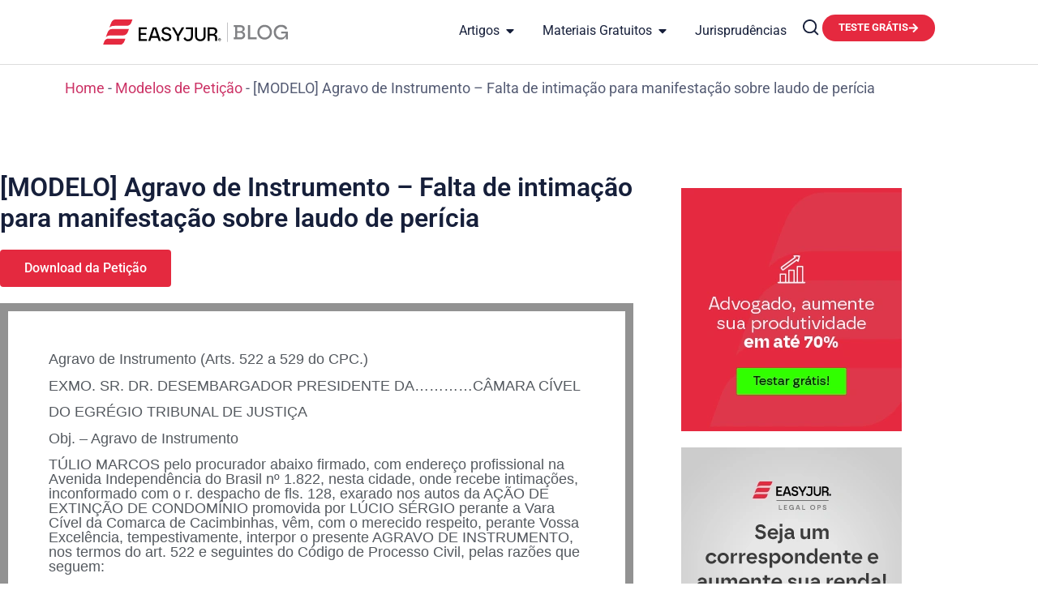

--- FILE ---
content_type: text/html; charset=UTF-8
request_url: https://easyjur.com/blog/modelos-de-peticao/agravo-de-instrumento-falta-de-intimacao-para-manifestacao-sobre-laudo-de-pericia/
body_size: 65125
content:
<!doctype html>
<html lang="pt-BR" prefix="og: https://ogp.me/ns#">
<head><meta charset="UTF-8"><script>if(navigator.userAgent.match(/MSIE|Internet Explorer/i)||navigator.userAgent.match(/Trident\/7\..*?rv:11/i)){var href=document.location.href;if(!href.match(/[?&]nowprocket/)){if(href.indexOf("?")==-1){if(href.indexOf("#")==-1){document.location.href=href+"?nowprocket=1"}else{document.location.href=href.replace("#","?nowprocket=1#")}}else{if(href.indexOf("#")==-1){document.location.href=href+"&nowprocket=1"}else{document.location.href=href.replace("#","&nowprocket=1#")}}}}</script><script>(()=>{class RocketLazyLoadScripts{constructor(){this.v="2.0.4",this.userEvents=["keydown","keyup","mousedown","mouseup","mousemove","mouseover","mouseout","touchmove","touchstart","touchend","touchcancel","wheel","click","dblclick","input"],this.attributeEvents=["onblur","onclick","oncontextmenu","ondblclick","onfocus","onmousedown","onmouseenter","onmouseleave","onmousemove","onmouseout","onmouseover","onmouseup","onmousewheel","onscroll","onsubmit"]}async t(){this.i(),this.o(),/iP(ad|hone)/.test(navigator.userAgent)&&this.h(),this.u(),this.l(this),this.m(),this.k(this),this.p(this),this._(),await Promise.all([this.R(),this.L()]),this.lastBreath=Date.now(),this.S(this),this.P(),this.D(),this.O(),this.M(),await this.C(this.delayedScripts.normal),await this.C(this.delayedScripts.defer),await this.C(this.delayedScripts.async),await this.T(),await this.F(),await this.j(),await this.A(),window.dispatchEvent(new Event("rocket-allScriptsLoaded")),this.everythingLoaded=!0,this.lastTouchEnd&&await new Promise(t=>setTimeout(t,500-Date.now()+this.lastTouchEnd)),this.I(),this.H(),this.U(),this.W()}i(){this.CSPIssue=sessionStorage.getItem("rocketCSPIssue"),document.addEventListener("securitypolicyviolation",t=>{this.CSPIssue||"script-src-elem"!==t.violatedDirective||"data"!==t.blockedURI||(this.CSPIssue=!0,sessionStorage.setItem("rocketCSPIssue",!0))},{isRocket:!0})}o(){window.addEventListener("pageshow",t=>{this.persisted=t.persisted,this.realWindowLoadedFired=!0},{isRocket:!0}),window.addEventListener("pagehide",()=>{this.onFirstUserAction=null},{isRocket:!0})}h(){let t;function e(e){t=e}window.addEventListener("touchstart",e,{isRocket:!0}),window.addEventListener("touchend",function i(o){o.changedTouches[0]&&t.changedTouches[0]&&Math.abs(o.changedTouches[0].pageX-t.changedTouches[0].pageX)<10&&Math.abs(o.changedTouches[0].pageY-t.changedTouches[0].pageY)<10&&o.timeStamp-t.timeStamp<200&&(window.removeEventListener("touchstart",e,{isRocket:!0}),window.removeEventListener("touchend",i,{isRocket:!0}),"INPUT"===o.target.tagName&&"text"===o.target.type||(o.target.dispatchEvent(new TouchEvent("touchend",{target:o.target,bubbles:!0})),o.target.dispatchEvent(new MouseEvent("mouseover",{target:o.target,bubbles:!0})),o.target.dispatchEvent(new PointerEvent("click",{target:o.target,bubbles:!0,cancelable:!0,detail:1,clientX:o.changedTouches[0].clientX,clientY:o.changedTouches[0].clientY})),event.preventDefault()))},{isRocket:!0})}q(t){this.userActionTriggered||("mousemove"!==t.type||this.firstMousemoveIgnored?"keyup"===t.type||"mouseover"===t.type||"mouseout"===t.type||(this.userActionTriggered=!0,this.onFirstUserAction&&this.onFirstUserAction()):this.firstMousemoveIgnored=!0),"click"===t.type&&t.preventDefault(),t.stopPropagation(),t.stopImmediatePropagation(),"touchstart"===this.lastEvent&&"touchend"===t.type&&(this.lastTouchEnd=Date.now()),"click"===t.type&&(this.lastTouchEnd=0),this.lastEvent=t.type,t.composedPath&&t.composedPath()[0].getRootNode()instanceof ShadowRoot&&(t.rocketTarget=t.composedPath()[0]),this.savedUserEvents.push(t)}u(){this.savedUserEvents=[],this.userEventHandler=this.q.bind(this),this.userEvents.forEach(t=>window.addEventListener(t,this.userEventHandler,{passive:!1,isRocket:!0})),document.addEventListener("visibilitychange",this.userEventHandler,{isRocket:!0})}U(){this.userEvents.forEach(t=>window.removeEventListener(t,this.userEventHandler,{passive:!1,isRocket:!0})),document.removeEventListener("visibilitychange",this.userEventHandler,{isRocket:!0}),this.savedUserEvents.forEach(t=>{(t.rocketTarget||t.target).dispatchEvent(new window[t.constructor.name](t.type,t))})}m(){const t="return false",e=Array.from(this.attributeEvents,t=>"data-rocket-"+t),i="["+this.attributeEvents.join("],[")+"]",o="[data-rocket-"+this.attributeEvents.join("],[data-rocket-")+"]",s=(e,i,o)=>{o&&o!==t&&(e.setAttribute("data-rocket-"+i,o),e["rocket"+i]=new Function("event",o),e.setAttribute(i,t))};new MutationObserver(t=>{for(const n of t)"attributes"===n.type&&(n.attributeName.startsWith("data-rocket-")||this.everythingLoaded?n.attributeName.startsWith("data-rocket-")&&this.everythingLoaded&&this.N(n.target,n.attributeName.substring(12)):s(n.target,n.attributeName,n.target.getAttribute(n.attributeName))),"childList"===n.type&&n.addedNodes.forEach(t=>{if(t.nodeType===Node.ELEMENT_NODE)if(this.everythingLoaded)for(const i of[t,...t.querySelectorAll(o)])for(const t of i.getAttributeNames())e.includes(t)&&this.N(i,t.substring(12));else for(const e of[t,...t.querySelectorAll(i)])for(const t of e.getAttributeNames())this.attributeEvents.includes(t)&&s(e,t,e.getAttribute(t))})}).observe(document,{subtree:!0,childList:!0,attributeFilter:[...this.attributeEvents,...e]})}I(){this.attributeEvents.forEach(t=>{document.querySelectorAll("[data-rocket-"+t+"]").forEach(e=>{this.N(e,t)})})}N(t,e){const i=t.getAttribute("data-rocket-"+e);i&&(t.setAttribute(e,i),t.removeAttribute("data-rocket-"+e))}k(t){Object.defineProperty(HTMLElement.prototype,"onclick",{get(){return this.rocketonclick||null},set(e){this.rocketonclick=e,this.setAttribute(t.everythingLoaded?"onclick":"data-rocket-onclick","this.rocketonclick(event)")}})}S(t){function e(e,i){let o=e[i];e[i]=null,Object.defineProperty(e,i,{get:()=>o,set(s){t.everythingLoaded?o=s:e["rocket"+i]=o=s}})}e(document,"onreadystatechange"),e(window,"onload"),e(window,"onpageshow");try{Object.defineProperty(document,"readyState",{get:()=>t.rocketReadyState,set(e){t.rocketReadyState=e},configurable:!0}),document.readyState="loading"}catch(t){console.log("WPRocket DJE readyState conflict, bypassing")}}l(t){this.originalAddEventListener=EventTarget.prototype.addEventListener,this.originalRemoveEventListener=EventTarget.prototype.removeEventListener,this.savedEventListeners=[],EventTarget.prototype.addEventListener=function(e,i,o){o&&o.isRocket||!t.B(e,this)&&!t.userEvents.includes(e)||t.B(e,this)&&!t.userActionTriggered||e.startsWith("rocket-")||t.everythingLoaded?t.originalAddEventListener.call(this,e,i,o):(t.savedEventListeners.push({target:this,remove:!1,type:e,func:i,options:o}),"mouseenter"!==e&&"mouseleave"!==e||t.originalAddEventListener.call(this,e,t.savedUserEvents.push,o))},EventTarget.prototype.removeEventListener=function(e,i,o){o&&o.isRocket||!t.B(e,this)&&!t.userEvents.includes(e)||t.B(e,this)&&!t.userActionTriggered||e.startsWith("rocket-")||t.everythingLoaded?t.originalRemoveEventListener.call(this,e,i,o):t.savedEventListeners.push({target:this,remove:!0,type:e,func:i,options:o})}}J(t,e){this.savedEventListeners=this.savedEventListeners.filter(i=>{let o=i.type,s=i.target||window;return e!==o||t!==s||(this.B(o,s)&&(i.type="rocket-"+o),this.$(i),!1)})}H(){EventTarget.prototype.addEventListener=this.originalAddEventListener,EventTarget.prototype.removeEventListener=this.originalRemoveEventListener,this.savedEventListeners.forEach(t=>this.$(t))}$(t){t.remove?this.originalRemoveEventListener.call(t.target,t.type,t.func,t.options):this.originalAddEventListener.call(t.target,t.type,t.func,t.options)}p(t){let e;function i(e){return t.everythingLoaded?e:e.split(" ").map(t=>"load"===t||t.startsWith("load.")?"rocket-jquery-load":t).join(" ")}function o(o){function s(e){const s=o.fn[e];o.fn[e]=o.fn.init.prototype[e]=function(){return this[0]===window&&t.userActionTriggered&&("string"==typeof arguments[0]||arguments[0]instanceof String?arguments[0]=i(arguments[0]):"object"==typeof arguments[0]&&Object.keys(arguments[0]).forEach(t=>{const e=arguments[0][t];delete arguments[0][t],arguments[0][i(t)]=e})),s.apply(this,arguments),this}}if(o&&o.fn&&!t.allJQueries.includes(o)){const e={DOMContentLoaded:[],"rocket-DOMContentLoaded":[]};for(const t in e)document.addEventListener(t,()=>{e[t].forEach(t=>t())},{isRocket:!0});o.fn.ready=o.fn.init.prototype.ready=function(i){function s(){parseInt(o.fn.jquery)>2?setTimeout(()=>i.bind(document)(o)):i.bind(document)(o)}return"function"==typeof i&&(t.realDomReadyFired?!t.userActionTriggered||t.fauxDomReadyFired?s():e["rocket-DOMContentLoaded"].push(s):e.DOMContentLoaded.push(s)),o([])},s("on"),s("one"),s("off"),t.allJQueries.push(o)}e=o}t.allJQueries=[],o(window.jQuery),Object.defineProperty(window,"jQuery",{get:()=>e,set(t){o(t)}})}P(){const t=new Map;document.write=document.writeln=function(e){const i=document.currentScript,o=document.createRange(),s=i.parentElement;let n=t.get(i);void 0===n&&(n=i.nextSibling,t.set(i,n));const c=document.createDocumentFragment();o.setStart(c,0),c.appendChild(o.createContextualFragment(e)),s.insertBefore(c,n)}}async R(){return new Promise(t=>{this.userActionTriggered?t():this.onFirstUserAction=t})}async L(){return new Promise(t=>{document.addEventListener("DOMContentLoaded",()=>{this.realDomReadyFired=!0,t()},{isRocket:!0})})}async j(){return this.realWindowLoadedFired?Promise.resolve():new Promise(t=>{window.addEventListener("load",t,{isRocket:!0})})}M(){this.pendingScripts=[];this.scriptsMutationObserver=new MutationObserver(t=>{for(const e of t)e.addedNodes.forEach(t=>{"SCRIPT"!==t.tagName||t.noModule||t.isWPRocket||this.pendingScripts.push({script:t,promise:new Promise(e=>{const i=()=>{const i=this.pendingScripts.findIndex(e=>e.script===t);i>=0&&this.pendingScripts.splice(i,1),e()};t.addEventListener("load",i,{isRocket:!0}),t.addEventListener("error",i,{isRocket:!0}),setTimeout(i,1e3)})})})}),this.scriptsMutationObserver.observe(document,{childList:!0,subtree:!0})}async F(){await this.X(),this.pendingScripts.length?(await this.pendingScripts[0].promise,await this.F()):this.scriptsMutationObserver.disconnect()}D(){this.delayedScripts={normal:[],async:[],defer:[]},document.querySelectorAll("script[type$=rocketlazyloadscript]").forEach(t=>{t.hasAttribute("data-rocket-src")?t.hasAttribute("async")&&!1!==t.async?this.delayedScripts.async.push(t):t.hasAttribute("defer")&&!1!==t.defer||"module"===t.getAttribute("data-rocket-type")?this.delayedScripts.defer.push(t):this.delayedScripts.normal.push(t):this.delayedScripts.normal.push(t)})}async _(){await this.L();let t=[];document.querySelectorAll("script[type$=rocketlazyloadscript][data-rocket-src]").forEach(e=>{let i=e.getAttribute("data-rocket-src");if(i&&!i.startsWith("data:")){i.startsWith("//")&&(i=location.protocol+i);try{const o=new URL(i).origin;o!==location.origin&&t.push({src:o,crossOrigin:e.crossOrigin||"module"===e.getAttribute("data-rocket-type")})}catch(t){}}}),t=[...new Map(t.map(t=>[JSON.stringify(t),t])).values()],this.Y(t,"preconnect")}async G(t){if(await this.K(),!0!==t.noModule||!("noModule"in HTMLScriptElement.prototype))return new Promise(e=>{let i;function o(){(i||t).setAttribute("data-rocket-status","executed"),e()}try{if(navigator.userAgent.includes("Firefox/")||""===navigator.vendor||this.CSPIssue)i=document.createElement("script"),[...t.attributes].forEach(t=>{let e=t.nodeName;"type"!==e&&("data-rocket-type"===e&&(e="type"),"data-rocket-src"===e&&(e="src"),i.setAttribute(e,t.nodeValue))}),t.text&&(i.text=t.text),t.nonce&&(i.nonce=t.nonce),i.hasAttribute("src")?(i.addEventListener("load",o,{isRocket:!0}),i.addEventListener("error",()=>{i.setAttribute("data-rocket-status","failed-network"),e()},{isRocket:!0}),setTimeout(()=>{i.isConnected||e()},1)):(i.text=t.text,o()),i.isWPRocket=!0,t.parentNode.replaceChild(i,t);else{const i=t.getAttribute("data-rocket-type"),s=t.getAttribute("data-rocket-src");i?(t.type=i,t.removeAttribute("data-rocket-type")):t.removeAttribute("type"),t.addEventListener("load",o,{isRocket:!0}),t.addEventListener("error",i=>{this.CSPIssue&&i.target.src.startsWith("data:")?(console.log("WPRocket: CSP fallback activated"),t.removeAttribute("src"),this.G(t).then(e)):(t.setAttribute("data-rocket-status","failed-network"),e())},{isRocket:!0}),s?(t.fetchPriority="high",t.removeAttribute("data-rocket-src"),t.src=s):t.src="data:text/javascript;base64,"+window.btoa(unescape(encodeURIComponent(t.text)))}}catch(i){t.setAttribute("data-rocket-status","failed-transform"),e()}});t.setAttribute("data-rocket-status","skipped")}async C(t){const e=t.shift();return e?(e.isConnected&&await this.G(e),this.C(t)):Promise.resolve()}O(){this.Y([...this.delayedScripts.normal,...this.delayedScripts.defer,...this.delayedScripts.async],"preload")}Y(t,e){this.trash=this.trash||[];let i=!0;var o=document.createDocumentFragment();t.forEach(t=>{const s=t.getAttribute&&t.getAttribute("data-rocket-src")||t.src;if(s&&!s.startsWith("data:")){const n=document.createElement("link");n.href=s,n.rel=e,"preconnect"!==e&&(n.as="script",n.fetchPriority=i?"high":"low"),t.getAttribute&&"module"===t.getAttribute("data-rocket-type")&&(n.crossOrigin=!0),t.crossOrigin&&(n.crossOrigin=t.crossOrigin),t.integrity&&(n.integrity=t.integrity),t.nonce&&(n.nonce=t.nonce),o.appendChild(n),this.trash.push(n),i=!1}}),document.head.appendChild(o)}W(){this.trash.forEach(t=>t.remove())}async T(){try{document.readyState="interactive"}catch(t){}this.fauxDomReadyFired=!0;try{await this.K(),this.J(document,"readystatechange"),document.dispatchEvent(new Event("rocket-readystatechange")),await this.K(),document.rocketonreadystatechange&&document.rocketonreadystatechange(),await this.K(),this.J(document,"DOMContentLoaded"),document.dispatchEvent(new Event("rocket-DOMContentLoaded")),await this.K(),this.J(window,"DOMContentLoaded"),window.dispatchEvent(new Event("rocket-DOMContentLoaded"))}catch(t){console.error(t)}}async A(){try{document.readyState="complete"}catch(t){}try{await this.K(),this.J(document,"readystatechange"),document.dispatchEvent(new Event("rocket-readystatechange")),await this.K(),document.rocketonreadystatechange&&document.rocketonreadystatechange(),await this.K(),this.J(window,"load"),window.dispatchEvent(new Event("rocket-load")),await this.K(),window.rocketonload&&window.rocketonload(),await this.K(),this.allJQueries.forEach(t=>t(window).trigger("rocket-jquery-load")),await this.K(),this.J(window,"pageshow");const t=new Event("rocket-pageshow");t.persisted=this.persisted,window.dispatchEvent(t),await this.K(),window.rocketonpageshow&&window.rocketonpageshow({persisted:this.persisted})}catch(t){console.error(t)}}async K(){Date.now()-this.lastBreath>45&&(await this.X(),this.lastBreath=Date.now())}async X(){return document.hidden?new Promise(t=>setTimeout(t)):new Promise(t=>requestAnimationFrame(t))}B(t,e){return e===document&&"readystatechange"===t||(e===document&&"DOMContentLoaded"===t||(e===window&&"DOMContentLoaded"===t||(e===window&&"load"===t||e===window&&"pageshow"===t)))}static run(){(new RocketLazyLoadScripts).t()}}RocketLazyLoadScripts.run()})();</script>
	
	<meta name="viewport" content="width=device-width, initial-scale=1">
	<link rel="profile" href="https://gmpg.org/xfn/11">
	
<!-- Otimização dos mecanismos de pesquisa pelo Rank Math PRO - https://rankmath.com/ -->
<title>[MODELO] Agravo de Instrumento - Falta de intimação para manifestação sobre laudo de perícia - EasyJur Blog</title>
<link data-rocket-prefetch href="https://js.usemessages.com" rel="dns-prefetch">
<link data-rocket-prefetch href="https://js.hs-analytics.net" rel="dns-prefetch">
<link data-rocket-prefetch href="https://js.hubspot.com" rel="dns-prefetch">
<link data-rocket-prefetch href="https://js.hscollectedforms.net" rel="dns-prefetch">
<link data-rocket-prefetch href="https://js.hs-banner.com" rel="dns-prefetch">
<link data-rocket-prefetch href="https://js.hsadspixel.net" rel="dns-prefetch">
<link data-rocket-prefetch href="https://js.hubspotfeedback.com" rel="dns-prefetch">
<link data-rocket-prefetch href="https://www.googletagmanager.com" rel="dns-prefetch">
<link data-rocket-prefetch href="https://www.clarity.ms" rel="dns-prefetch">
<link data-rocket-prefetch href="https://connect.facebook.net" rel="dns-prefetch">
<link data-rocket-prefetch href="https://js.hs-scripts.com" rel="dns-prefetch">
<link crossorigin data-rocket-preload as="font" href="https://easyjur.com/blog/wp-content/uploads/elementor/google-fonts/fonts/roboto-kfo7cnqeu92fr1me7ksn66agldtyluama3yuba.woff2" rel="preload">
<style id="wpr-usedcss">img:is([sizes=auto i],[sizes^="auto," i]){contain-intrinsic-size:3000px 1500px}img.emoji{display:inline!important;border:none!important;box-shadow:none!important;height:1em!important;width:1em!important;margin:0 .07em!important;vertical-align:-.1em!important;background:0 0!important;padding:0!important}:where(.wp-block-button__link){border-radius:9999px;box-shadow:none;padding:calc(.667em + 2px) calc(1.333em + 2px);text-decoration:none}:root :where(.wp-block-button .wp-block-button__link.is-style-outline),:root :where(.wp-block-button.is-style-outline>.wp-block-button__link){border:2px solid;padding:.667em 1.333em}:root :where(.wp-block-button .wp-block-button__link.is-style-outline:not(.has-text-color)),:root :where(.wp-block-button.is-style-outline>.wp-block-button__link:not(.has-text-color)){color:currentColor}:root :where(.wp-block-button .wp-block-button__link.is-style-outline:not(.has-background)),:root :where(.wp-block-button.is-style-outline>.wp-block-button__link:not(.has-background)){background-color:initial;background-image:none}:where(.wp-block-calendar table:not(.has-background) th){background:#ddd}:where(.wp-block-columns){margin-bottom:1.75em}:where(.wp-block-columns.has-background){padding:1.25em 2.375em}:where(.wp-block-post-comments input[type=submit]){border:none}:where(.wp-block-cover-image:not(.has-text-color)),:where(.wp-block-cover:not(.has-text-color)){color:#fff}:where(.wp-block-cover-image.is-light:not(.has-text-color)),:where(.wp-block-cover.is-light:not(.has-text-color)){color:#000}:root :where(.wp-block-cover h1:not(.has-text-color)),:root :where(.wp-block-cover h2:not(.has-text-color)),:root :where(.wp-block-cover h3:not(.has-text-color)),:root :where(.wp-block-cover h4:not(.has-text-color)),:root :where(.wp-block-cover h5:not(.has-text-color)),:root :where(.wp-block-cover h6:not(.has-text-color)),:root :where(.wp-block-cover p:not(.has-text-color)){color:inherit}:where(.wp-block-file){margin-bottom:1.5em}:where(.wp-block-file__button){border-radius:2em;display:inline-block;padding:.5em 1em}:where(.wp-block-file__button):where(a):active,:where(.wp-block-file__button):where(a):focus,:where(.wp-block-file__button):where(a):hover,:where(.wp-block-file__button):where(a):visited{box-shadow:none;color:#fff;opacity:.85;text-decoration:none}:where(.wp-block-form-input__input){font-size:1em;margin-bottom:.5em;padding:0 .5em}:where(.wp-block-form-input__input)[type=date],:where(.wp-block-form-input__input)[type=datetime-local],:where(.wp-block-form-input__input)[type=datetime],:where(.wp-block-form-input__input)[type=email],:where(.wp-block-form-input__input)[type=month],:where(.wp-block-form-input__input)[type=number],:where(.wp-block-form-input__input)[type=password],:where(.wp-block-form-input__input)[type=search],:where(.wp-block-form-input__input)[type=tel],:where(.wp-block-form-input__input)[type=text],:where(.wp-block-form-input__input)[type=time],:where(.wp-block-form-input__input)[type=url],:where(.wp-block-form-input__input)[type=week]{border-style:solid;border-width:1px;line-height:2;min-height:2em}:where(.wp-block-group.wp-block-group-is-layout-constrained){position:relative}:root :where(.wp-block-image.is-style-rounded img,.wp-block-image .is-style-rounded img){border-radius:9999px}:where(.wp-block-latest-comments:not([style*=line-height] .wp-block-latest-comments__comment)){line-height:1.1}:where(.wp-block-latest-comments:not([style*=line-height] .wp-block-latest-comments__comment-excerpt p)){line-height:1.8}:root :where(.wp-block-latest-posts.is-grid){padding:0}:root :where(.wp-block-latest-posts.wp-block-latest-posts__list){padding-left:0}ul{box-sizing:border-box}:root :where(.wp-block-list.has-background){padding:1.25em 2.375em}:where(.wp-block-navigation.has-background .wp-block-navigation-item a:not(.wp-element-button)),:where(.wp-block-navigation.has-background .wp-block-navigation-submenu a:not(.wp-element-button)){padding:.5em 1em}:where(.wp-block-navigation .wp-block-navigation__submenu-container .wp-block-navigation-item a:not(.wp-element-button)),:where(.wp-block-navigation .wp-block-navigation__submenu-container .wp-block-navigation-submenu a:not(.wp-element-button)),:where(.wp-block-navigation .wp-block-navigation__submenu-container .wp-block-navigation-submenu button.wp-block-navigation-item__content),:where(.wp-block-navigation .wp-block-navigation__submenu-container .wp-block-pages-list__item button.wp-block-navigation-item__content){padding:.5em 1em}:root :where(p.has-background){padding:1.25em 2.375em}:where(p.has-text-color:not(.has-link-color)) a{color:inherit}:where(.wp-block-post-comments-form input:not([type=submit])),:where(.wp-block-post-comments-form textarea){border:1px solid #949494;font-family:inherit;font-size:1em}:where(.wp-block-post-comments-form input:where(:not([type=submit]):not([type=checkbox]))),:where(.wp-block-post-comments-form textarea){padding:calc(.667em + 2px)}:where(.wp-block-post-excerpt){box-sizing:border-box;margin-bottom:var(--wp--style--block-gap);margin-top:var(--wp--style--block-gap)}:where(.wp-block-preformatted.has-background){padding:1.25em 2.375em}:where(.wp-block-search__button){border:1px solid #ccc;padding:6px 10px}:where(.wp-block-search__input){appearance:none;border:1px solid #949494;flex-grow:1;font-family:inherit;font-size:inherit;font-style:inherit;font-weight:inherit;letter-spacing:inherit;line-height:inherit;margin-left:0;margin-right:0;min-width:3rem;padding:8px;text-decoration:unset!important;text-transform:inherit}:where(.wp-block-search__button-inside .wp-block-search__inside-wrapper){background-color:#fff;border:1px solid #949494;box-sizing:border-box;padding:4px}:where(.wp-block-search__button-inside .wp-block-search__inside-wrapper) .wp-block-search__input{border:none;border-radius:0;padding:0 4px}:where(.wp-block-search__button-inside .wp-block-search__inside-wrapper) .wp-block-search__input:focus{outline:0}:where(.wp-block-search__button-inside .wp-block-search__inside-wrapper) :where(.wp-block-search__button){padding:4px 8px}:root :where(.wp-block-separator.is-style-dots){height:auto;line-height:1;text-align:center}:root :where(.wp-block-separator.is-style-dots):before{color:currentColor;content:"···";font-family:serif;font-size:1.5em;letter-spacing:2em;padding-left:2em}:root :where(.wp-block-site-logo.is-style-rounded){border-radius:9999px}:where(.wp-block-social-links:not(.is-style-logos-only)) .wp-social-link{background-color:#f0f0f0;color:#444}:where(.wp-block-social-links:not(.is-style-logos-only)) .wp-social-link-amazon{background-color:#f90;color:#fff}:where(.wp-block-social-links:not(.is-style-logos-only)) .wp-social-link-bandcamp{background-color:#1ea0c3;color:#fff}:where(.wp-block-social-links:not(.is-style-logos-only)) .wp-social-link-behance{background-color:#0757fe;color:#fff}:where(.wp-block-social-links:not(.is-style-logos-only)) .wp-social-link-bluesky{background-color:#0a7aff;color:#fff}:where(.wp-block-social-links:not(.is-style-logos-only)) .wp-social-link-codepen{background-color:#1e1f26;color:#fff}:where(.wp-block-social-links:not(.is-style-logos-only)) .wp-social-link-deviantart{background-color:#02e49b;color:#fff}:where(.wp-block-social-links:not(.is-style-logos-only)) .wp-social-link-discord{background-color:#5865f2;color:#fff}:where(.wp-block-social-links:not(.is-style-logos-only)) .wp-social-link-dribbble{background-color:#e94c89;color:#fff}:where(.wp-block-social-links:not(.is-style-logos-only)) .wp-social-link-dropbox{background-color:#4280ff;color:#fff}:where(.wp-block-social-links:not(.is-style-logos-only)) .wp-social-link-etsy{background-color:#f45800;color:#fff}:where(.wp-block-social-links:not(.is-style-logos-only)) .wp-social-link-facebook{background-color:#0866ff;color:#fff}:where(.wp-block-social-links:not(.is-style-logos-only)) .wp-social-link-fivehundredpx{background-color:#000;color:#fff}:where(.wp-block-social-links:not(.is-style-logos-only)) .wp-social-link-flickr{background-color:#0461dd;color:#fff}:where(.wp-block-social-links:not(.is-style-logos-only)) .wp-social-link-foursquare{background-color:#e65678;color:#fff}:where(.wp-block-social-links:not(.is-style-logos-only)) .wp-social-link-github{background-color:#24292d;color:#fff}:where(.wp-block-social-links:not(.is-style-logos-only)) .wp-social-link-goodreads{background-color:#eceadd;color:#382110}:where(.wp-block-social-links:not(.is-style-logos-only)) .wp-social-link-google{background-color:#ea4434;color:#fff}:where(.wp-block-social-links:not(.is-style-logos-only)) .wp-social-link-gravatar{background-color:#1d4fc4;color:#fff}:where(.wp-block-social-links:not(.is-style-logos-only)) .wp-social-link-instagram{background-color:#f00075;color:#fff}:where(.wp-block-social-links:not(.is-style-logos-only)) .wp-social-link-lastfm{background-color:#e21b24;color:#fff}:where(.wp-block-social-links:not(.is-style-logos-only)) .wp-social-link-linkedin{background-color:#0d66c2;color:#fff}:where(.wp-block-social-links:not(.is-style-logos-only)) .wp-social-link-mastodon{background-color:#3288d4;color:#fff}:where(.wp-block-social-links:not(.is-style-logos-only)) .wp-social-link-medium{background-color:#000;color:#fff}:where(.wp-block-social-links:not(.is-style-logos-only)) .wp-social-link-meetup{background-color:#f6405f;color:#fff}:where(.wp-block-social-links:not(.is-style-logos-only)) .wp-social-link-patreon{background-color:#000;color:#fff}:where(.wp-block-social-links:not(.is-style-logos-only)) .wp-social-link-pinterest{background-color:#e60122;color:#fff}:where(.wp-block-social-links:not(.is-style-logos-only)) .wp-social-link-pocket{background-color:#ef4155;color:#fff}:where(.wp-block-social-links:not(.is-style-logos-only)) .wp-social-link-reddit{background-color:#ff4500;color:#fff}:where(.wp-block-social-links:not(.is-style-logos-only)) .wp-social-link-skype{background-color:#0478d7;color:#fff}:where(.wp-block-social-links:not(.is-style-logos-only)) .wp-social-link-snapchat{background-color:#fefc00;color:#fff;stroke:#000}:where(.wp-block-social-links:not(.is-style-logos-only)) .wp-social-link-soundcloud{background-color:#ff5600;color:#fff}:where(.wp-block-social-links:not(.is-style-logos-only)) .wp-social-link-spotify{background-color:#1bd760;color:#fff}:where(.wp-block-social-links:not(.is-style-logos-only)) .wp-social-link-telegram{background-color:#2aabee;color:#fff}:where(.wp-block-social-links:not(.is-style-logos-only)) .wp-social-link-threads{background-color:#000;color:#fff}:where(.wp-block-social-links:not(.is-style-logos-only)) .wp-social-link-tiktok{background-color:#000;color:#fff}:where(.wp-block-social-links:not(.is-style-logos-only)) .wp-social-link-tumblr{background-color:#011835;color:#fff}:where(.wp-block-social-links:not(.is-style-logos-only)) .wp-social-link-twitch{background-color:#6440a4;color:#fff}:where(.wp-block-social-links:not(.is-style-logos-only)) .wp-social-link-twitter{background-color:#1da1f2;color:#fff}:where(.wp-block-social-links:not(.is-style-logos-only)) .wp-social-link-vimeo{background-color:#1eb7ea;color:#fff}:where(.wp-block-social-links:not(.is-style-logos-only)) .wp-social-link-vk{background-color:#4680c2;color:#fff}:where(.wp-block-social-links:not(.is-style-logos-only)) .wp-social-link-wordpress{background-color:#3499cd;color:#fff}:where(.wp-block-social-links:not(.is-style-logos-only)) .wp-social-link-whatsapp{background-color:#25d366;color:#fff}:where(.wp-block-social-links:not(.is-style-logos-only)) .wp-social-link-x{background-color:#000;color:#fff}:where(.wp-block-social-links:not(.is-style-logos-only)) .wp-social-link-yelp{background-color:#d32422;color:#fff}:where(.wp-block-social-links:not(.is-style-logos-only)) .wp-social-link-youtube{background-color:red;color:#fff}:where(.wp-block-social-links.is-style-logos-only) .wp-social-link{background:0 0}:where(.wp-block-social-links.is-style-logos-only) .wp-social-link svg{height:1.25em;width:1.25em}:where(.wp-block-social-links.is-style-logos-only) .wp-social-link-amazon{color:#f90}:where(.wp-block-social-links.is-style-logos-only) .wp-social-link-bandcamp{color:#1ea0c3}:where(.wp-block-social-links.is-style-logos-only) .wp-social-link-behance{color:#0757fe}:where(.wp-block-social-links.is-style-logos-only) .wp-social-link-bluesky{color:#0a7aff}:where(.wp-block-social-links.is-style-logos-only) .wp-social-link-codepen{color:#1e1f26}:where(.wp-block-social-links.is-style-logos-only) .wp-social-link-deviantart{color:#02e49b}:where(.wp-block-social-links.is-style-logos-only) .wp-social-link-discord{color:#5865f2}:where(.wp-block-social-links.is-style-logos-only) .wp-social-link-dribbble{color:#e94c89}:where(.wp-block-social-links.is-style-logos-only) .wp-social-link-dropbox{color:#4280ff}:where(.wp-block-social-links.is-style-logos-only) .wp-social-link-etsy{color:#f45800}:where(.wp-block-social-links.is-style-logos-only) .wp-social-link-facebook{color:#0866ff}:where(.wp-block-social-links.is-style-logos-only) .wp-social-link-fivehundredpx{color:#000}:where(.wp-block-social-links.is-style-logos-only) .wp-social-link-flickr{color:#0461dd}:where(.wp-block-social-links.is-style-logos-only) .wp-social-link-foursquare{color:#e65678}:where(.wp-block-social-links.is-style-logos-only) .wp-social-link-github{color:#24292d}:where(.wp-block-social-links.is-style-logos-only) .wp-social-link-goodreads{color:#382110}:where(.wp-block-social-links.is-style-logos-only) .wp-social-link-google{color:#ea4434}:where(.wp-block-social-links.is-style-logos-only) .wp-social-link-gravatar{color:#1d4fc4}:where(.wp-block-social-links.is-style-logos-only) .wp-social-link-instagram{color:#f00075}:where(.wp-block-social-links.is-style-logos-only) .wp-social-link-lastfm{color:#e21b24}:where(.wp-block-social-links.is-style-logos-only) .wp-social-link-linkedin{color:#0d66c2}:where(.wp-block-social-links.is-style-logos-only) .wp-social-link-mastodon{color:#3288d4}:where(.wp-block-social-links.is-style-logos-only) .wp-social-link-medium{color:#000}:where(.wp-block-social-links.is-style-logos-only) .wp-social-link-meetup{color:#f6405f}:where(.wp-block-social-links.is-style-logos-only) .wp-social-link-patreon{color:#000}:where(.wp-block-social-links.is-style-logos-only) .wp-social-link-pinterest{color:#e60122}:where(.wp-block-social-links.is-style-logos-only) .wp-social-link-pocket{color:#ef4155}:where(.wp-block-social-links.is-style-logos-only) .wp-social-link-reddit{color:#ff4500}:where(.wp-block-social-links.is-style-logos-only) .wp-social-link-skype{color:#0478d7}:where(.wp-block-social-links.is-style-logos-only) .wp-social-link-snapchat{color:#fff;stroke:#000}:where(.wp-block-social-links.is-style-logos-only) .wp-social-link-soundcloud{color:#ff5600}:where(.wp-block-social-links.is-style-logos-only) .wp-social-link-spotify{color:#1bd760}:where(.wp-block-social-links.is-style-logos-only) .wp-social-link-telegram{color:#2aabee}:where(.wp-block-social-links.is-style-logos-only) .wp-social-link-threads{color:#000}:where(.wp-block-social-links.is-style-logos-only) .wp-social-link-tiktok{color:#000}:where(.wp-block-social-links.is-style-logos-only) .wp-social-link-tumblr{color:#011835}:where(.wp-block-social-links.is-style-logos-only) .wp-social-link-twitch{color:#6440a4}:where(.wp-block-social-links.is-style-logos-only) .wp-social-link-twitter{color:#1da1f2}:where(.wp-block-social-links.is-style-logos-only) .wp-social-link-vimeo{color:#1eb7ea}:where(.wp-block-social-links.is-style-logos-only) .wp-social-link-vk{color:#4680c2}:where(.wp-block-social-links.is-style-logos-only) .wp-social-link-whatsapp{color:#25d366}:where(.wp-block-social-links.is-style-logos-only) .wp-social-link-wordpress{color:#3499cd}:where(.wp-block-social-links.is-style-logos-only) .wp-social-link-x{color:#000}:where(.wp-block-social-links.is-style-logos-only) .wp-social-link-yelp{color:#d32422}:where(.wp-block-social-links.is-style-logos-only) .wp-social-link-youtube{color:red}:root :where(.wp-block-social-links .wp-social-link a){padding:.25em}:root :where(.wp-block-social-links.is-style-logos-only .wp-social-link a){padding:0}:root :where(.wp-block-social-links.is-style-pill-shape .wp-social-link a){padding-left:.6666666667em;padding-right:.6666666667em}:root :where(.wp-block-tag-cloud.is-style-outline){display:flex;flex-wrap:wrap;gap:1ch}:root :where(.wp-block-tag-cloud.is-style-outline a){border:1px solid;font-size:unset!important;margin-right:0;padding:1ch 2ch;text-decoration:none!important}:root :where(.wp-block-table-of-contents){box-sizing:border-box}:where(.wp-block-term-description){box-sizing:border-box;margin-bottom:var(--wp--style--block-gap);margin-top:var(--wp--style--block-gap)}:where(pre.wp-block-verse){font-family:inherit}:root{--wp-block-synced-color:#7a00df;--wp-block-synced-color--rgb:122,0,223;--wp-bound-block-color:var(--wp-block-synced-color);--wp-editor-canvas-background:#ddd;--wp-admin-theme-color:#007cba;--wp-admin-theme-color--rgb:0,124,186;--wp-admin-theme-color-darker-10:#006ba1;--wp-admin-theme-color-darker-10--rgb:0,107,160.5;--wp-admin-theme-color-darker-20:#005a87;--wp-admin-theme-color-darker-20--rgb:0,90,135;--wp-admin-border-width-focus:2px}@media (min-resolution:192dpi){:root{--wp-admin-border-width-focus:1.5px}}:root{--wp--preset--font-size--normal:16px;--wp--preset--font-size--huge:42px}.screen-reader-text{border:0;clip-path:inset(50%);height:1px;margin:-1px;overflow:hidden;padding:0;position:absolute;width:1px;word-wrap:normal!important}.screen-reader-text:focus{background-color:#ddd;clip-path:none;color:#444;display:block;font-size:1em;height:auto;left:5px;line-height:normal;padding:15px 23px 14px;text-decoration:none;top:5px;width:auto;z-index:100000}html :where(.has-border-color){border-style:solid}html :where([style*=border-top-color]){border-top-style:solid}html :where([style*=border-right-color]){border-right-style:solid}html :where([style*=border-bottom-color]){border-bottom-style:solid}html :where([style*=border-left-color]){border-left-style:solid}html :where([style*=border-width]){border-style:solid}html :where([style*=border-top-width]){border-top-style:solid}html :where([style*=border-right-width]){border-right-style:solid}html :where([style*=border-bottom-width]){border-bottom-style:solid}html :where([style*=border-left-width]){border-left-style:solid}html :where(img[class*=wp-image-]){height:auto;max-width:100%}:where(figure){margin:0 0 1em}html :where(.is-position-sticky){--wp-admin--admin-bar--position-offset:var(--wp-admin--admin-bar--height,0px)}@media screen and (max-width:600px){html :where(.is-position-sticky){--wp-admin--admin-bar--position-offset:0px}}a:has(>.jet-engine-lightbox-icon):before{display:none}:root{--wp--preset--aspect-ratio--square:1;--wp--preset--aspect-ratio--4-3:4/3;--wp--preset--aspect-ratio--3-4:3/4;--wp--preset--aspect-ratio--3-2:3/2;--wp--preset--aspect-ratio--2-3:2/3;--wp--preset--aspect-ratio--16-9:16/9;--wp--preset--aspect-ratio--9-16:9/16;--wp--preset--color--black:#000000;--wp--preset--color--cyan-bluish-gray:#abb8c3;--wp--preset--color--white:#ffffff;--wp--preset--color--pale-pink:#f78da7;--wp--preset--color--vivid-red:#cf2e2e;--wp--preset--color--luminous-vivid-orange:#ff6900;--wp--preset--color--luminous-vivid-amber:#fcb900;--wp--preset--color--light-green-cyan:#7bdcb5;--wp--preset--color--vivid-green-cyan:#00d084;--wp--preset--color--pale-cyan-blue:#8ed1fc;--wp--preset--color--vivid-cyan-blue:#0693e3;--wp--preset--color--vivid-purple:#9b51e0;--wp--preset--gradient--vivid-cyan-blue-to-vivid-purple:linear-gradient(135deg,rgb(6, 147, 227) 0%,rgb(155, 81, 224) 100%);--wp--preset--gradient--light-green-cyan-to-vivid-green-cyan:linear-gradient(135deg,rgb(122, 220, 180) 0%,rgb(0, 208, 130) 100%);--wp--preset--gradient--luminous-vivid-amber-to-luminous-vivid-orange:linear-gradient(135deg,rgb(252, 185, 0) 0%,rgb(255, 105, 0) 100%);--wp--preset--gradient--luminous-vivid-orange-to-vivid-red:linear-gradient(135deg,rgb(255, 105, 0) 0%,rgb(207, 46, 46) 100%);--wp--preset--gradient--very-light-gray-to-cyan-bluish-gray:linear-gradient(135deg,rgb(238, 238, 238) 0%,rgb(169, 184, 195) 100%);--wp--preset--gradient--cool-to-warm-spectrum:linear-gradient(135deg,rgb(74, 234, 220) 0%,rgb(151, 120, 209) 20%,rgb(207, 42, 186) 40%,rgb(238, 44, 130) 60%,rgb(251, 105, 98) 80%,rgb(254, 248, 76) 100%);--wp--preset--gradient--blush-light-purple:linear-gradient(135deg,rgb(255, 206, 236) 0%,rgb(152, 150, 240) 100%);--wp--preset--gradient--blush-bordeaux:linear-gradient(135deg,rgb(254, 205, 165) 0%,rgb(254, 45, 45) 50%,rgb(107, 0, 62) 100%);--wp--preset--gradient--luminous-dusk:linear-gradient(135deg,rgb(255, 203, 112) 0%,rgb(199, 81, 192) 50%,rgb(65, 88, 208) 100%);--wp--preset--gradient--pale-ocean:linear-gradient(135deg,rgb(255, 245, 203) 0%,rgb(182, 227, 212) 50%,rgb(51, 167, 181) 100%);--wp--preset--gradient--electric-grass:linear-gradient(135deg,rgb(202, 248, 128) 0%,rgb(113, 206, 126) 100%);--wp--preset--gradient--midnight:linear-gradient(135deg,rgb(2, 3, 129) 0%,rgb(40, 116, 252) 100%);--wp--preset--font-size--small:13px;--wp--preset--font-size--medium:20px;--wp--preset--font-size--large:36px;--wp--preset--font-size--x-large:42px;--wp--preset--spacing--20:0.44rem;--wp--preset--spacing--30:0.67rem;--wp--preset--spacing--40:1rem;--wp--preset--spacing--50:1.5rem;--wp--preset--spacing--60:2.25rem;--wp--preset--spacing--70:3.38rem;--wp--preset--spacing--80:5.06rem;--wp--preset--shadow--natural:6px 6px 9px rgba(0, 0, 0, .2);--wp--preset--shadow--deep:12px 12px 50px rgba(0, 0, 0, .4);--wp--preset--shadow--sharp:6px 6px 0px rgba(0, 0, 0, .2);--wp--preset--shadow--outlined:6px 6px 0px -3px rgb(255, 255, 255),6px 6px rgb(0, 0, 0);--wp--preset--shadow--crisp:6px 6px 0px rgb(0, 0, 0)}:root{--wp--style--global--content-size:800px;--wp--style--global--wide-size:1200px}:where(body){margin:0}:where(.wp-site-blocks)>*{margin-block-start:24px;margin-block-end:0}:where(.wp-site-blocks)>:first-child{margin-block-start:0}:where(.wp-site-blocks)>:last-child{margin-block-end:0}:root{--wp--style--block-gap:24px}:root :where(.is-layout-flow)>:first-child{margin-block-start:0}:root :where(.is-layout-flow)>:last-child{margin-block-end:0}:root :where(.is-layout-flow)>*{margin-block-start:24px;margin-block-end:0}:root :where(.is-layout-constrained)>:first-child{margin-block-start:0}:root :where(.is-layout-constrained)>:last-child{margin-block-end:0}:root :where(.is-layout-constrained)>*{margin-block-start:24px;margin-block-end:0}:root :where(.is-layout-flex){gap:24px}:root :where(.is-layout-grid){gap:24px}body{padding-top:0;padding-right:0;padding-bottom:0;padding-left:0}a:where(:not(.wp-element-button)){text-decoration:underline}:root :where(.wp-element-button,.wp-block-button__link){background-color:#32373c;border-width:0;color:#fff;font-family:inherit;font-size:inherit;font-style:inherit;font-weight:inherit;letter-spacing:inherit;line-height:inherit;padding-top:calc(.667em + 2px);padding-right:calc(1.333em + 2px);padding-bottom:calc(.667em + 2px);padding-left:calc(1.333em + 2px);text-decoration:none;text-transform:inherit}:root :where(.wp-block-pullquote){font-size:1.5em;line-height:1.6}html{line-height:1.15;-webkit-text-size-adjust:100%}*,:after,:before{box-sizing:border-box}body{background-color:#fff;color:#333;font-family:-apple-system,BlinkMacSystemFont,'Segoe UI',Roboto,'Helvetica Neue',Arial,'Noto Sans',sans-serif,'Apple Color Emoji','Segoe UI Emoji','Segoe UI Symbol','Noto Color Emoji';font-size:1rem;font-weight:400;line-height:1.5;margin:0;-webkit-font-smoothing:antialiased;-moz-osx-font-smoothing:grayscale}h1,h2,h3,h4,h5,h6{color:inherit;font-family:inherit;font-weight:500;line-height:1.2;margin-block-end:1rem;margin-block-start:.5rem}h1{font-size:2.5rem}h2{font-size:2rem}h3{font-size:1.75rem}h4{font-size:1.5rem}h5{font-size:1.25rem}h6{font-size:1rem}p{margin-block-end:.9rem;margin-block-start:0}a{background-color:transparent;color:#c36;text-decoration:none}a:active,a:hover{color:#336}a:not([href]):not([tabindex]),a:not([href]):not([tabindex]):focus,a:not([href]):not([tabindex]):hover{color:inherit;text-decoration:none}a:not([href]):not([tabindex]):focus{outline:0}code{font-family:monospace,monospace;font-size:1em}sub{font-size:75%;line-height:0;position:relative;vertical-align:baseline}sub{bottom:-.25em}img{border-style:none;height:auto;max-width:100%}[hidden],template{display:none}@media print{*,:after,:before{background:0 0!important;box-shadow:none!important;color:#000!important;text-shadow:none!important}a,a:visited{text-decoration:underline}a[href]:after{content:" (" attr(href) ")"}a[href^="#"]:after,a[href^="javascript:"]:after{content:""}img,tr{-moz-column-break-inside:avoid;break-inside:avoid}h2,h3,p{orphans:3;widows:3}h2,h3{-moz-column-break-after:avoid;break-after:avoid}}label{display:inline-block;line-height:1;vertical-align:middle}button,input,optgroup,select,textarea{font-family:inherit;font-size:1rem;line-height:1.5;margin:0}input[type=email],input[type=number],input[type=password],input[type=search],input[type=text],input[type=url],select,textarea{border:1px solid #666;border-radius:3px;padding:.5rem 1rem;transition:all .3s;width:100%}input[type=email]:focus,input[type=number]:focus,input[type=password]:focus,input[type=search]:focus,input[type=text]:focus,input[type=url]:focus,select:focus,textarea:focus{border-color:#333}button,input{overflow:visible}button,select{text-transform:none}[type=button],[type=submit],button{-webkit-appearance:button;width:auto}[type=button],[type=submit],button{background-color:transparent;border:1px solid #c36;border-radius:3px;color:#c36;display:inline-block;font-size:1rem;font-weight:400;padding:.5rem 1rem;text-align:center;transition:all .3s;-webkit-user-select:none;-moz-user-select:none;user-select:none;white-space:nowrap}[type=button]:focus:not(:focus-visible),[type=submit]:focus:not(:focus-visible),button:focus:not(:focus-visible){outline:0}[type=button]:focus,[type=button]:hover,[type=submit]:focus,[type=submit]:hover,button:focus,button:hover{background-color:#c36;color:#fff;text-decoration:none}[type=button]:not(:disabled),[type=submit]:not(:disabled),button:not(:disabled){cursor:pointer}fieldset{padding:.35em .75em .625em}legend{box-sizing:border-box;color:inherit;display:table;max-width:100%;padding:0;white-space:normal}progress{vertical-align:baseline}textarea{overflow:auto;resize:vertical}[type=checkbox],[type=radio]{box-sizing:border-box;padding:0}[type=number]::-webkit-inner-spin-button,[type=number]::-webkit-outer-spin-button{height:auto}[type=search]{-webkit-appearance:textfield;outline-offset:-2px}[type=search]::-webkit-search-decoration{-webkit-appearance:none}::-webkit-file-upload-button{-webkit-appearance:button;font:inherit}select{display:block}table{background-color:transparent;border-collapse:collapse;border-spacing:0;font-size:.9em;margin-block-end:15px;width:100%}table tbody+tbody{border-block-start:2px solid hsla(0,0%,50%,.502)}dl,dt,li,ul{background:0 0;border:0;font-size:100%;margin-block-end:0;margin-block-start:0;outline:0;vertical-align:baseline}.sticky{display:block;position:relative}.hide{display:none!important}.screen-reader-text{clip:rect(1px,1px,1px,1px);height:1px;overflow:hidden;position:absolute!important;width:1px;word-wrap:normal!important}.screen-reader-text:focus{background-color:#eee;clip:auto!important;clip-path:none;color:#333;display:block;font-size:1rem;height:auto;left:5px;line-height:normal;padding:12px 24px;text-decoration:none;top:5px;width:auto;z-index:100000}.site-header:not(.dynamic-header){margin-inline-end:auto;margin-inline-start:auto;width:100%}@media(max-width:575px){.site-header:not(.dynamic-header){padding-inline-end:10px;padding-inline-start:10px}}@media(min-width:576px){.site-header:not(.dynamic-header){max-width:500px}}@media(min-width:768px){.site-header:not(.dynamic-header){max-width:600px}}@media(min-width:992px){.site-header:not(.dynamic-header){max-width:800px}}@media(min-width:1200px){.site-header:not(.dynamic-header){max-width:1140px}}.site-header+.elementor{min-height:calc(100vh - 320px)}.site-header{display:flex;flex-wrap:wrap;justify-content:space-between;padding-block-end:1rem;padding-block-start:1rem;position:relative}.site-navigation-toggle-holder{align-items:center;display:flex;padding:8px 15px}.site-navigation-toggle-holder .site-navigation-toggle{align-items:center;background-color:rgba(0,0,0,.05);border:0 solid;border-radius:3px;color:#494c4f;cursor:pointer;display:flex;justify-content:center;padding:.5rem}.site-navigation-dropdown{bottom:0;left:0;margin-block-start:10px;position:absolute;transform-origin:top;transition:max-height .3s,transform .3s;width:100%;z-index:10000}.site-navigation-toggle-holder:not(.elementor-active)+.site-navigation-dropdown{max-height:0;transform:scaleY(0)}.site-navigation-toggle-holder.elementor-active+.site-navigation-dropdown{max-height:100vh;transform:scaleY(1)}.site-navigation-dropdown ul{padding:0}.site-navigation-dropdown ul.menu{background:#fff;margin:0;padding:0;position:absolute;width:100%}.site-navigation-dropdown ul.menu li{display:block;position:relative;width:100%}.site-navigation-dropdown ul.menu li a{background:#fff;box-shadow:inset 0 -1px 0 rgba(0,0,0,.102);color:#55595c;display:block;padding:20px}.site-navigation-dropdown ul.menu>li li{max-height:0;transform:scaleY(0);transform-origin:top;transition:max-height .3s,transform .3s}.site-navigation-dropdown ul.menu li.elementor-active>ul>li{max-height:100vh;transform:scaleY(1)}:root{--direction-multiplier:1}body.rtl{--direction-multiplier:-1}.elementor-screen-only,.screen-reader-text,.screen-reader-text span{height:1px;margin:-1px;overflow:hidden;padding:0;position:absolute;top:-10000em;width:1px;clip:rect(0,0,0,0);border:0}.elementor *,.elementor :after,.elementor :before{box-sizing:border-box}.elementor a{box-shadow:none;text-decoration:none}.elementor img{border:none;border-radius:0;box-shadow:none;height:auto;max-width:100%}.elementor iframe,.elementor object,.elementor video{border:none;line-height:1;margin:0;max-width:100%;width:100%}.elementor-widget-wrap .elementor-element.elementor-widget__width-auto,.elementor-widget-wrap .elementor-element.elementor-widget__width-initial{max-width:100%}.elementor-element{--flex-direction:initial;--flex-wrap:initial;--justify-content:initial;--align-items:initial;--align-content:initial;--gap:initial;--flex-basis:initial;--flex-grow:initial;--flex-shrink:initial;--order:initial;--align-self:initial;align-self:var(--align-self);flex-basis:var(--flex-basis);flex-grow:var(--flex-grow);flex-shrink:var(--flex-shrink);order:var(--order)}.elementor-element:where(.e-con-full,.elementor-widget){align-content:var(--align-content);align-items:var(--align-items);flex-direction:var(--flex-direction);flex-wrap:var(--flex-wrap);gap:var(--row-gap) var(--column-gap);justify-content:var(--justify-content)}.elementor-invisible{visibility:hidden}.elementor-align-center{text-align:center}.elementor-align-right{text-align:right}.elementor-align-left{text-align:left}.elementor-align-center .elementor-button,.elementor-align-left .elementor-button,.elementor-align-right .elementor-button{width:auto}.elementor-align-justify .elementor-button{width:100%}:root{--page-title-display:block}.elementor-page-title{display:var(--page-title-display)}.elementor-section{position:relative}.elementor-section .elementor-container{display:flex;margin-inline:auto;position:relative}@media (max-width:1024px){.elementor-section .elementor-container{flex-wrap:wrap}}.elementor-widget-wrap{align-content:flex-start;flex-wrap:wrap;position:relative;width:100%}.elementor:not(.elementor-bc-flex-widget) .elementor-widget-wrap{display:flex}.elementor-widget-wrap>.elementor-element{width:100%}.elementor-widget-wrap.e-swiper-container{width:calc(100% - (var(--e-column-margin-left,0px) + var(--e-column-margin-right,0px)))}.elementor-widget{position:relative}.elementor-widget:not(:last-child){margin-block-end:var(--kit-widget-spacing,20px)}.elementor-widget:not(:last-child).elementor-widget__width-auto,.elementor-widget:not(:last-child).elementor-widget__width-initial{margin-block-end:0}.elementor-column{display:flex;min-height:1px;position:relative}.elementor-column-gap-default>.elementor-column>.elementor-element-populated{padding:10px}@media (min-width:768px){.elementor-column.elementor-col-33{width:33.333%}.elementor-column.elementor-col-50{width:50%}.elementor-column.elementor-col-66{width:66.666%}.elementor-column.elementor-col-100{width:100%}}.elementor-grid{display:grid;grid-column-gap:var(--grid-column-gap);grid-row-gap:var(--grid-row-gap)}.elementor-grid .elementor-grid-item{min-width:0}.elementor-grid-0 .elementor-grid{display:inline-block;margin-block-end:calc(-1 * var(--grid-row-gap));width:100%;word-spacing:var(--grid-column-gap)}.elementor-grid-0 .elementor-grid .elementor-grid-item{display:inline-block;margin-block-end:var(--grid-row-gap);word-break:break-word}@media (min-width:1367px){#elementor-device-mode:after{content:"desktop"}}@media (min-width:2400px){#elementor-device-mode:after{content:"widescreen"}.elementor-widget:not(.elementor-widescreen-align-end) .elementor-icon-list-item:after{inset-inline-start:0}.elementor-widget:not(.elementor-widescreen-align-start) .elementor-icon-list-item:after{inset-inline-end:0}}@media (max-width:1366px){#elementor-device-mode:after{content:"laptop"}}@media (max-width:1200px){#elementor-device-mode:after{content:"tablet_extra"}}@media (max-width:1024px){#elementor-device-mode:after{content:"tablet"}}@media (max-width:880px){#elementor-device-mode:after{content:"mobile_extra"}.elementor-widget:not(.elementor-mobile_extra-align-end) .elementor-icon-list-item:after{inset-inline-start:0}.elementor-widget:not(.elementor-mobile_extra-align-start) .elementor-icon-list-item:after{inset-inline-end:0}}@media (max-width:767px){.elementor-widget-wrap .elementor-element.elementor-widget-mobile__width-initial{max-width:100%}.elementor-column{width:100%}#elementor-device-mode:after{content:"mobile"}}@media (prefers-reduced-motion:no-preference){html{scroll-behavior:smooth}}.e-con{--border-radius:0;--border-top-width:0px;--border-right-width:0px;--border-bottom-width:0px;--border-left-width:0px;--border-style:initial;--border-color:initial;--container-widget-width:100%;--container-widget-height:initial;--container-widget-flex-grow:0;--container-widget-align-self:initial;--content-width:min(100%,var(--container-max-width,1140px));--width:100%;--min-height:initial;--height:auto;--text-align:initial;--margin-top:0px;--margin-right:0px;--margin-bottom:0px;--margin-left:0px;--padding-top:var(--container-default-padding-top,10px);--padding-right:var(--container-default-padding-right,10px);--padding-bottom:var(--container-default-padding-bottom,10px);--padding-left:var(--container-default-padding-left,10px);--position:relative;--z-index:revert;--overflow:visible;--gap:var(--widgets-spacing,20px);--row-gap:var(--widgets-spacing-row,20px);--column-gap:var(--widgets-spacing-column,20px);--overlay-mix-blend-mode:initial;--overlay-opacity:1;--overlay-transition:0.3s;--e-con-grid-template-columns:repeat(3,1fr);--e-con-grid-template-rows:repeat(2,1fr);border-radius:var(--border-radius);height:var(--height);min-height:var(--min-height);min-width:0;overflow:var(--overflow);position:var(--position);width:var(--width);z-index:var(--z-index);--flex-wrap-mobile:wrap}.e-con:where(:not(.e-div-block-base)){transition:background var(--background-transition,.3s),border var(--border-transition,.3s),box-shadow var(--border-transition,.3s),transform var(--e-con-transform-transition-duration,.4s)}.e-con{--margin-block-start:var(--margin-top);--margin-block-end:var(--margin-bottom);--margin-inline-start:var(--margin-left);--margin-inline-end:var(--margin-right);--padding-inline-start:var(--padding-left);--padding-inline-end:var(--padding-right);--padding-block-start:var(--padding-top);--padding-block-end:var(--padding-bottom);--border-block-start-width:var(--border-top-width);--border-block-end-width:var(--border-bottom-width);--border-inline-start-width:var(--border-left-width);--border-inline-end-width:var(--border-right-width)}body.rtl .e-con{--padding-inline-start:var(--padding-right);--padding-inline-end:var(--padding-left);--margin-inline-start:var(--margin-right);--margin-inline-end:var(--margin-left);--border-inline-start-width:var(--border-right-width);--border-inline-end-width:var(--border-left-width)}.e-con{margin-block-end:var(--margin-block-end);margin-block-start:var(--margin-block-start);margin-inline-end:var(--margin-inline-end);margin-inline-start:var(--margin-inline-start);padding-inline-end:var(--padding-inline-end);padding-inline-start:var(--padding-inline-start)}.e-con.e-flex{--flex-direction:column;--flex-basis:auto;--flex-grow:0;--flex-shrink:1;flex:var(--flex-grow) var(--flex-shrink) var(--flex-basis)}.e-con-full,.e-con>.e-con-inner{padding-block-end:var(--padding-block-end);padding-block-start:var(--padding-block-start);text-align:var(--text-align)}.e-con-full.e-flex,.e-con.e-flex>.e-con-inner{flex-direction:var(--flex-direction)}.e-con,.e-con>.e-con-inner{display:var(--display)}.e-con-boxed.e-flex{align-content:normal;align-items:normal;flex-direction:column;flex-wrap:nowrap;justify-content:normal}.e-con-boxed{gap:initial;text-align:initial}.e-con.e-flex>.e-con-inner{align-content:var(--align-content);align-items:var(--align-items);align-self:auto;flex-basis:auto;flex-grow:1;flex-shrink:1;flex-wrap:var(--flex-wrap);justify-content:var(--justify-content)}.e-con>.e-con-inner{gap:var(--row-gap) var(--column-gap);height:100%;margin:0 auto;max-width:var(--content-width);padding-inline-end:0;padding-inline-start:0;width:100%}:is(.elementor-section-wrap,[data-elementor-id])>.e-con{--margin-left:auto;--margin-right:auto;max-width:min(100%,var(--width))}.e-con .elementor-widget.elementor-widget{margin-block-end:0}.e-con:before,.e-con>.elementor-motion-effects-container>.elementor-motion-effects-layer:before{border-block-end-width:var(--border-block-end-width);border-block-start-width:var(--border-block-start-width);border-color:var(--border-color);border-inline-end-width:var(--border-inline-end-width);border-inline-start-width:var(--border-inline-start-width);border-radius:var(--border-radius);border-style:var(--border-style);content:var(--background-overlay);display:block;height:max(100% + var(--border-top-width) + var(--border-bottom-width),100%);left:calc(0px - var(--border-left-width));mix-blend-mode:var(--overlay-mix-blend-mode);opacity:var(--overlay-opacity);position:absolute;top:calc(0px - var(--border-top-width));transition:var(--overlay-transition,.3s);width:max(100% + var(--border-left-width) + var(--border-right-width),100%)}.e-con:before{transition:background var(--overlay-transition,.3s),border-radius var(--border-transition,.3s),opacity var(--overlay-transition,.3s)}.e-con .elementor-widget{min-width:0}.e-con .elementor-widget.e-widget-swiper{width:100%}.e-con>.e-con-inner>.elementor-widget>.elementor-widget-container,.e-con>.elementor-widget>.elementor-widget-container{height:100%}.e-con.e-con>.e-con-inner>.elementor-widget,.elementor.elementor .e-con>.elementor-widget{max-width:100%}.e-con .elementor-widget:not(:last-child){--kit-widget-spacing:0px}@media (max-width:767px){.e-con.e-flex{--width:100%;--flex-wrap:var(--flex-wrap-mobile)}}.elementor-form-fields-wrapper{display:flex;flex-wrap:wrap}.elementor-form-fields-wrapper.elementor-labels-above .elementor-field-group>.elementor-select-wrapper,.elementor-form-fields-wrapper.elementor-labels-above .elementor-field-group>input,.elementor-form-fields-wrapper.elementor-labels-above .elementor-field-group>textarea{flex-basis:100%;max-width:100%}.elementor-field-group{align-items:center;flex-wrap:wrap}.elementor-field-group.elementor-field-type-submit{align-items:flex-end}.elementor-field-group .elementor-field-textual{background-color:transparent;border:1px solid #69727d;color:#1f2124;flex-grow:1;max-width:100%;vertical-align:middle;width:100%}.elementor-field-group .elementor-field-textual:focus{box-shadow:inset 0 0 0 1px rgba(0,0,0,.1);outline:0}.elementor-field-group .elementor-field-textual::-moz-placeholder{color:inherit;font-family:inherit;opacity:.6}.elementor-field-group .elementor-field-textual::placeholder{color:inherit;font-family:inherit;opacity:.6}.elementor-field-group .elementor-select-wrapper{display:flex;position:relative;width:100%}.elementor-field-group .elementor-select-wrapper select{-webkit-appearance:none;-moz-appearance:none;appearance:none;color:inherit;flex-basis:100%;font-family:inherit;font-size:inherit;font-style:inherit;font-weight:inherit;letter-spacing:inherit;line-height:inherit;padding-inline-end:20px;text-transform:inherit}.elementor-field-group .elementor-select-wrapper:before{content:"\e92a";font-family:eicons;font-size:15px;inset-block-start:50%;inset-inline-end:10px;pointer-events:none;position:absolute;text-shadow:0 0 3px rgba(0,0,0,.3);transform:translateY(-50%)}.elementor-field-label{cursor:pointer}.elementor-mark-required .elementor-field-label:after{color:red;content:"*";padding-inline-start:.2em}.elementor-field-textual{border-radius:3px;font-size:15px;line-height:1.4;min-height:40px;padding:5px 14px}.elementor-field-textual.elementor-size-xs{border-radius:2px;font-size:13px;min-height:33px;padding:4px 12px}.elementor-field-textual.elementor-size-md{border-radius:4px;font-size:16px;min-height:47px;padding:6px 16px}.elementor-button-align-stretch .elementor-field-type-submit:not(.e-form__buttons__wrapper) .elementor-button{flex-basis:100%}.elementor-form .elementor-button{border:none;padding-block-end:0;padding-block-start:0}.elementor-form .elementor-button-content-wrapper,.elementor-form .elementor-button>span{display:flex;flex-direction:row;gap:5px;justify-content:center}.elementor-form .elementor-button.elementor-size-xs{min-height:33px}.elementor-form .elementor-button.elementor-size-sm{min-height:40px}.elementor-form .elementor-button.elementor-size-md{min-height:47px}.elementor-element:where(:not(.e-con)):where(:not(.e-div-block-base)) .elementor-widget-container,.elementor-element:where(:not(.e-con)):where(:not(.e-div-block-base)):not(:has(.elementor-widget-container)){transition:background .3s,border .3s,border-radius .3s,box-shadow .3s,transform var(--e-transform-transition-duration,.4s)}.elementor-heading-title{line-height:1;margin:0;padding:0}.elementor-button{background-color:#69727d;border-radius:3px;color:#fff;display:inline-block;fill:#fff;font-size:15px;line-height:1;padding:12px 24px;text-align:center;transition:all .3s}.elementor-button:focus,.elementor-button:hover,.elementor-button:visited{color:#fff}.elementor-button-content-wrapper{display:flex;flex-direction:row;gap:5px;justify-content:center}.elementor-button-icon{align-items:center;display:flex}.elementor-button-icon svg{height:auto;width:1em}.elementor-button-icon .e-font-icon-svg{height:1em}.elementor-button-text{display:inline-block}.elementor-button.elementor-size-xs{border-radius:2px;font-size:13px;padding:10px 20px}.elementor-button.elementor-size-md{border-radius:4px;font-size:16px;padding:15px 30px}.elementor-button span{text-decoration:inherit}.elementor-view-stacked .elementor-icon{background-color:#69727d;color:#fff;fill:#fff;padding:.5em}.elementor-icon{color:#69727d;display:inline-block;font-size:50px;line-height:1;text-align:center;transition:all .3s}.elementor-icon:hover{color:#69727d}.elementor-icon svg{display:block;height:1em;position:relative;width:1em}.elementor-icon svg:before{left:50%;position:absolute;transform:translateX(-50%)}.elementor-shape-square .elementor-icon{border-radius:0}.animated{animation-duration:1.25s}.animated.reverse{animation-direction:reverse;animation-fill-mode:forwards}@media (prefers-reduced-motion:reduce){.animated{animation:none!important}html *{transition-delay:0s!important;transition-duration:0s!important}}@media (max-width:767px){.elementor .elementor-hidden-mobile{display:none}}@media (min-width:768px) and (max-width:880px){.elementor .elementor-hidden-mobile_extra{display:none}}@media (min-width:881px) and (max-width:1024px){.elementor .elementor-hidden-tablet{display:none}}.elementor-kit-486{--e-global-color-primary:#6EC1E4;--e-global-color-secondary:#54595F;--e-global-color-text:#54595F;--e-global-color-accent:#61CE70;--e-global-color-41ce88a:#161F3A;--e-global-color-6504071:#DE3A48;--e-global-color-e8dae84:#00002C;--e-global-color-5d8ef4f:#F21F3C;--e-global-color-9cc6e85:#FFFFFF;--e-global-color-017e978:#A91F40;--e-global-color-7b7025c:#141E3C;--e-global-color-c2151a9:#141E3C;--e-global-color-fb2872d:#FFD3D8;--e-global-color-1c3aa34:#FEE7E7;--e-global-color-dfb6383:#767D92;--e-global-color-076678a:#D5D5DD;--e-global-color-62fa117:#EDEFF4;--e-global-color-ba059db:#F8F8FA;--e-global-color-91ddce9:#545B73;--e-global-color-5873f3c:#E5293F;--e-global-color-ed6278a:#ACBAC2;--e-global-color-36b124f:#7F919A;--e-global-color-c1f23fa:#80929B;--e-global-typography-primary-font-family:"Roboto";--e-global-typography-primary-font-weight:600;--e-global-typography-secondary-font-family:"Roboto";--e-global-typography-secondary-font-weight:400;--e-global-typography-text-font-family:"Roboto";--e-global-typography-text-font-size:1rem;--e-global-typography-text-font-weight:400;--e-global-typography-accent-font-family:"Roboto";--e-global-typography-accent-font-weight:500;--e-global-typography-7c9575a-font-size:clamp(3rem, 1.7309rem + 1.813vw, 4rem);--e-global-typography-772622e-font-size:clamp(2.6rem, 1.7309rem + 1.813vw, 3rem);--e-global-typography-ce65fdd-font-size:clamp(2.2rem, 1.5482rem + 1.3598vw, 2.5rem);--e-global-typography-e909875-font-size:clamp(1.8rem, 1.3654rem + 0.9065vw, 2rem);--e-global-typography-e909875-line-height:38px;--e-global-typography-37945c4-font-size:clamp(1.6rem, 1.2741rem + 0.6799vw, 1.75rem);--e-global-typography-9c9b58f-font-size:clamp(1.4rem, 1.1827rem + 0.4533vw, 1.5rem);--e-global-typography-ff2312c-font-size:clamp(1.2rem, 1.0914rem + 0.2266vw, 1.25rem);--e-global-typography-020a877-font-size:1.2rem;--e-global-typography-deb876b-font-size:1rem;--e-global-typography-deb876b-font-weight:600;color:var(--e-global-color-91ddce9);font-family:Roboto,Sans-serif;font-size:18px;font-weight:400}.elementor-kit-486 a:hover{color:var(--e-global-color-dfb6383)}.elementor-kit-486 .elementor-button,.elementor-kit-486 button,.elementor-kit-486 input[type=button],.elementor-kit-486 input[type=submit]{color:var(--e-global-color-9cc6e85)}.elementor-kit-486 .elementor-button:focus,.elementor-kit-486 .elementor-button:hover,.elementor-kit-486 button:focus,.elementor-kit-486 button:hover,.elementor-kit-486 input[type=button]:focus,.elementor-kit-486 input[type=button]:hover,.elementor-kit-486 input[type=submit]:focus,.elementor-kit-486 input[type=submit]:hover{color:var(--e-global-color-9cc6e85)}.elementor-section.elementor-section-boxed>.elementor-container{max-width:1140px}.e-con{--container-max-width:1140px}.elementor-widget:not(:last-child){--kit-widget-spacing:20px}.elementor-element{--widgets-spacing:20px 20px;--widgets-spacing-row:20px;--widgets-spacing-column:20px}.site-header{padding-inline-end:0px;padding-inline-start:0px}@media(max-width:1024px){.elementor-section.elementor-section-boxed>.elementor-container{max-width:1024px}.e-con{--container-max-width:1024px}}@media(max-width:767px){table table{font-size:.8em}.elementor-section.elementor-section-boxed>.elementor-container{max-width:767px}.e-con{--container-max-width:767px}}body{line-height:100%}.titulo{position:relative;padding-left:25px}.titulo::before{content:"";width:12px;height:12px;background:#f21f3c;position:absolute;top:12px;left:0}.titulo .titulo1{display:block;color:var(--e-global-color-5d8ef4f)}@media (max-width:3840px){.c-box{--content-width:55%}}@media (max-width:1920px){.c-box{--content-width:65%}}@media (max-width:1600px){.c-box{--content-width:74%}}#elementor-popup-modal-1372 .dialog-widget-content{border-radius:0!important}::-webkit-scrollbar{width:10px;height:10px}::-webkit-scrollbar-thumb{background-color:#7f919a;border-radius:10px}::-webkit-scrollbar-track{background-color:#f1f1f1;border-radius:10px}::-webkit-scrollbar-horizontal{height:10px}.elementor-widget-icon-box .elementor-icon-box-content{flex-grow:1;width:100%}.elementor-widget-icon-box .elementor-icon-box-title a{color:inherit}.elementor-widget-icon-box .elementor-icon-box-description{margin:0}.elementor-widget-image{text-align:center}.elementor-widget-image a{display:inline-block}.elementor-widget-image a img[src$=".svg"]{width:48px}.elementor-widget-image img{display:inline-block;vertical-align:middle}.elementor-widget-heading .elementor-heading-title[class*=elementor-size-]>a{color:inherit;font-size:inherit;line-height:inherit}.elementor-item:after,.elementor-item:before{display:block;position:absolute;transition:.3s;transition-timing-function:cubic-bezier(.58,.3,.005,1)}.elementor-item:not(:hover):not(:focus):not(.elementor-item-active):not(.highlighted):after,.elementor-item:not(:hover):not(:focus):not(.elementor-item-active):not(.highlighted):before{opacity:0}.elementor-item.highlighted:after,.elementor-item.highlighted:before,.elementor-item:focus:after,.elementor-item:focus:before,.elementor-item:hover:after,.elementor-item:hover:before{transform:scale(1)}.e--pointer-underline .elementor-item:after,.e--pointer-underline .elementor-item:before{background-color:#3f444b;height:3px;left:0;width:100%;z-index:2}.e--pointer-underline .elementor-item:after{bottom:0;content:""}.elementor-nav-menu--main .elementor-nav-menu a{transition:.4s}.elementor-nav-menu--main .elementor-nav-menu a,.elementor-nav-menu--main .elementor-nav-menu a.highlighted,.elementor-nav-menu--main .elementor-nav-menu a:focus,.elementor-nav-menu--main .elementor-nav-menu a:hover{padding:13px 20px}.elementor-nav-menu--main .elementor-nav-menu a.current{background:#1f2124;color:#fff}.elementor-nav-menu--main .elementor-nav-menu a.disabled{background:#3f444b;color:#88909b}.elementor-nav-menu--main .elementor-nav-menu ul{border-style:solid;border-width:0;padding:0;position:absolute;width:12em}.elementor-nav-menu--main .elementor-nav-menu span.scroll-down,.elementor-nav-menu--main .elementor-nav-menu span.scroll-up{background:#fff;display:none;height:20px;overflow:hidden;position:absolute;visibility:hidden}.elementor-nav-menu--main .elementor-nav-menu span.scroll-down-arrow,.elementor-nav-menu--main .elementor-nav-menu span.scroll-up-arrow{border:8px dashed transparent;border-bottom:8px solid #33373d;height:0;inset-block-start:-2px;inset-inline-start:50%;margin-inline-start:-8px;overflow:hidden;position:absolute;width:0}.elementor-nav-menu--main .elementor-nav-menu span.scroll-down-arrow{border-color:#33373d transparent transparent;border-style:solid dashed dashed;top:6px}.elementor-nav-menu--main .elementor-nav-menu--dropdown .sub-arrow .e-font-icon-svg{transform:rotate(calc(-90deg * var(--direction-multiplier,1)))}.elementor-nav-menu--main .elementor-nav-menu--dropdown .sub-arrow .e-font-icon-svg{fill:currentColor;height:1em;width:1em}.elementor-nav-menu__align-end .elementor-nav-menu{justify-content:flex-end;margin-inline-start:auto}.elementor-nav-menu__align-end .elementor-nav-menu--layout-vertical>ul>li>a{justify-content:flex-end}.elementor-widget-nav-menu:not(.elementor-nav-menu--toggle) .elementor-menu-toggle{display:none}.elementor-widget-nav-menu .elementor-widget-container,.elementor-widget-nav-menu:not(:has(.elementor-widget-container)):not([class*=elementor-hidden-]){display:flex;flex-direction:column}.elementor-nav-menu{position:relative;z-index:2}.elementor-nav-menu:after{clear:both;content:" ";display:block;font:0/0 serif;height:0;overflow:hidden;visibility:hidden}.elementor-nav-menu,.elementor-nav-menu li,.elementor-nav-menu ul{display:block;line-height:normal;list-style:none;margin:0;padding:0;-webkit-tap-highlight-color:transparent}.elementor-nav-menu ul{display:none}.elementor-nav-menu ul ul a,.elementor-nav-menu ul ul a:active,.elementor-nav-menu ul ul a:focus,.elementor-nav-menu ul ul a:hover{border-left:16px solid transparent}.elementor-nav-menu ul ul ul a,.elementor-nav-menu ul ul ul a:active,.elementor-nav-menu ul ul ul a:focus,.elementor-nav-menu ul ul ul a:hover{border-left:24px solid transparent}.elementor-nav-menu ul ul ul ul a,.elementor-nav-menu ul ul ul ul a:active,.elementor-nav-menu ul ul ul ul a:focus,.elementor-nav-menu ul ul ul ul a:hover{border-left:32px solid transparent}.elementor-nav-menu ul ul ul ul ul a,.elementor-nav-menu ul ul ul ul ul a:active,.elementor-nav-menu ul ul ul ul ul a:focus,.elementor-nav-menu ul ul ul ul ul a:hover{border-left:40px solid transparent}.elementor-nav-menu a,.elementor-nav-menu li{position:relative}.elementor-nav-menu li{border-width:0}.elementor-nav-menu a{align-items:center;display:flex}.elementor-nav-menu a,.elementor-nav-menu a:focus,.elementor-nav-menu a:hover{line-height:20px;padding:10px 20px}.elementor-nav-menu a.current{background:#1f2124;color:#fff}.elementor-nav-menu a.disabled{color:#88909b;cursor:not-allowed}.elementor-nav-menu .sub-arrow{align-items:center;display:flex;line-height:1;margin-block-end:-10px;margin-block-start:-10px;padding:10px;padding-inline-end:0}.elementor-nav-menu .sub-arrow .e-font-icon-svg{height:1em;width:1em}.elementor-nav-menu--dropdown .elementor-item.highlighted,.elementor-nav-menu--dropdown .elementor-item:focus,.elementor-nav-menu--dropdown .elementor-item:hover{background-color:#3f444b;color:#fff}.elementor-menu-toggle{align-items:center;background-color:rgba(0,0,0,.05);border:0 solid;border-radius:3px;color:#33373d;cursor:pointer;display:flex;font-size:var(--nav-menu-icon-size,22px);justify-content:center;padding:.25em}.elementor-menu-toggle.elementor-active .elementor-menu-toggle__icon--open,.elementor-menu-toggle:not(.elementor-active) .elementor-menu-toggle__icon--close{display:none}.elementor-menu-toggle .e-font-icon-svg{fill:#33373d;height:1em;width:1em}.elementor-menu-toggle svg{height:auto;width:1em;fill:var(--nav-menu-icon-color,currentColor)}span.elementor-menu-toggle__icon--close,span.elementor-menu-toggle__icon--open{line-height:1}.elementor-nav-menu--dropdown{background-color:#fff;font-size:13px}.elementor-nav-menu--dropdown-none .elementor-menu-toggle,.elementor-nav-menu--dropdown-none .elementor-nav-menu--dropdown{display:none}.elementor-nav-menu--dropdown.elementor-nav-menu__container{margin-top:10px;overflow-x:hidden;overflow-y:auto;transform-origin:top;transition:max-height .3s,transform .3s}.elementor-nav-menu--dropdown a{color:#33373d}.elementor-nav-menu--dropdown a.current{background:#1f2124;color:#fff}.elementor-nav-menu--dropdown a.disabled{color:#b3b3b3}ul.elementor-nav-menu--dropdown a,ul.elementor-nav-menu--dropdown a:focus,ul.elementor-nav-menu--dropdown a:hover{border-inline-start:8px solid transparent;text-shadow:none}.elementor-nav-menu--toggle{--menu-height:100vh}.elementor-nav-menu--toggle .elementor-menu-toggle:not(.elementor-active)+.elementor-nav-menu__container{max-height:0;overflow:hidden;transform:scaleY(0)}.elementor-nav-menu--toggle .elementor-menu-toggle.elementor-active+.elementor-nav-menu__container{animation:.3s backwards hide-scroll;max-height:var(--menu-height);transform:scaleY(1)}@media (max-width:1024px){.elementor-nav-menu--dropdown-tablet .elementor-nav-menu--main{display:none}}@media (min-width:1025px){.elementor-nav-menu--dropdown-tablet .elementor-menu-toggle,.elementor-nav-menu--dropdown-tablet .elementor-nav-menu--dropdown{display:none}.elementor-nav-menu--dropdown-tablet nav.elementor-nav-menu--dropdown.elementor-nav-menu__container{overflow-y:hidden}}.elementor-widget-n-menu{--n-menu-direction:column;--n-menu-wrapper-display:flex;--n-menu-heading-justify-content:initial;--n-menu-title-color-normal:#1f2124;--n-menu-title-color-active:#58d0f5;--n-menu-icon-color:var(--n-menu-title-color-normal);--n-menu-icon-color-active:var(--n-menu-title-color-active);--n-menu-icon-color-hover:var(--n-menu-title-color-hover);--n-menu-title-normal-color-dropdown:var(--n-menu-title-color-normal);--n-menu-title-active-color-dropdown:var(--n-menu-title-color-active);--n-menu-title-hover-color-fallback:#1f2124;--n-menu-title-font-size:1rem;--n-menu-title-justify-content:initial;--n-menu-title-flex-grow:initial;--n-menu-title-justify-content-mobile:initial;--n-menu-title-space-between:0px;--n-menu-title-distance-from-content:0px;--n-menu-title-color-hover:#1f2124;--n-menu-title-padding:0.5rem 1rem;--n-menu-title-transition:0.3s;--n-menu-title-line-height:1.5;--n-menu-title-order:initial;--n-menu-title-direction:initial;--n-menu-title-align-items:center;--n-menu-toggle-align:center;--n-menu-toggle-icon-wrapper-animation-duration:500ms;--n-menu-toggle-icon-hover-duration:500ms;--n-menu-toggle-icon-size:20px;--n-menu-toggle-icon-color:#1f2124;--n-menu-toggle-icon-color-hover:var(--n-menu-toggle-icon-color);--n-menu-toggle-icon-color-active:var(--n-menu-toggle-icon-color);--n-menu-toggle-icon-border-radius:initial;--n-menu-toggle-icon-padding:initial;--n-menu-toggle-icon-distance-from-dropdown:0px;--n-menu-icon-align-items:center;--n-menu-icon-order:initial;--n-menu-icon-gap:5px;--n-menu-dropdown-icon-gap:5px;--n-menu-dropdown-indicator-size:initial;--n-menu-dropdown-indicator-rotate:initial;--n-menu-dropdown-indicator-space:initial;--n-menu-dropdown-indicator-color-normal:initial;--n-menu-dropdown-indicator-color-hover:initial;--n-menu-dropdown-indicator-color-active:initial;--n-menu-dropdown-content-max-width:initial;--n-menu-dropdown-content-box-border-color:#fff;--n-menu-dropdown-content-box-border-inline-start-width:medium;--n-menu-dropdown-content-box-border-block-end-width:medium;--n-menu-dropdown-content-box-border-block-start-width:medium;--n-menu-dropdown-content-box-border-inline-end-width:medium;--n-menu-dropdown-content-box-border-style:none;--n-menu-dropdown-headings-height:0px;--n-menu-divider-border-width:var(--n-menu-divider-width,2px);--n-menu-open-animation-duration:500ms;--n-menu-heading-overflow-x:initial;--n-menu-heading-wrap:wrap;--stretch-width:100%;--stretch-left:initial;--stretch-right:initial}.elementor-widget-n-menu .e-n-menu{display:flex;flex-direction:column;position:relative}.elementor-widget-n-menu .e-n-menu-wrapper{display:var(--n-menu-wrapper-display);flex-direction:column}.elementor-widget-n-menu .e-n-menu-heading{display:flex;flex-direction:row;flex-wrap:var(--n-menu-heading-wrap);justify-content:var(--n-menu-heading-justify-content);margin:initial;overflow-x:var(--n-menu-heading-overflow-x);padding:initial;row-gap:var(--n-menu-title-space-between);-ms-overflow-style:none;scrollbar-width:none}.elementor-widget-n-menu .e-n-menu-heading::-webkit-scrollbar{display:none}.elementor-widget-n-menu .e-n-menu-heading>.e-con,.elementor-widget-n-menu .e-n-menu-heading>.e-n-menu-item>.e-con{display:none}.elementor-widget-n-menu .e-n-menu-item{display:flex;list-style:none;margin-block:initial;padding-block:initial}.elementor-widget-n-menu .e-n-menu-item .e-n-menu-title{position:relative}.elementor-widget-n-menu .e-n-menu-item:not(:last-of-type) .e-n-menu-title:after{align-self:center;border-color:var(--n-menu-divider-color,#000);border-inline-start-style:var(--n-menu-divider-style,solid);border-inline-start-width:var(--n-menu-divider-border-width);content:var(--n-menu-divider-content,none);height:var(--n-menu-divider-height,35%);inset-inline-end:calc(var(--n-menu-title-space-between)/ 2 * -1 - var(--n-menu-divider-border-width)/ 2);position:absolute}.elementor-widget-n-menu .e-n-menu-content{background-color:transparent;display:flex;flex-direction:column;min-width:0;z-index:2147483620}.elementor-widget-n-menu .e-n-menu-content>.e-con{animation-duration:var(--n-menu-open-animation-duration);max-width:calc(100% - var(--margin-inline-start,var(--margin-left)) - var(--margin-inline-end,var(--margin-right)))}:where(.elementor-widget-n-menu .e-n-menu-content>.e-con){background-color:#fff}.elementor-widget-n-menu .e-n-menu-content>.e-con:not(.e-active){display:none}.elementor-widget-n-menu .e-n-menu-title{align-items:center;border:#fff;color:var(--n-menu-title-color-normal);display:flex;flex-direction:row;flex-grow:var(--n-menu-title-flex-grow);font-weight:500;gap:var(--n-menu-dropdown-indicator-space);justify-content:var(--n-menu-title-justify-content);margin:initial;padding:var(--n-menu-title-padding);-webkit-user-select:none;-moz-user-select:none;user-select:none;white-space:nowrap}.elementor-widget-n-menu .e-n-menu-title-container{align-items:var(--n-menu-title-align-items);align-self:var(--n-menu-icon-align-items);display:flex;flex-direction:var(--n-menu-title-direction);gap:var(--n-menu-icon-gap);justify-content:var(--n-menu-title-justify-content)}.elementor-widget-n-menu .e-n-menu-title-container.e-link{cursor:pointer}.elementor-widget-n-menu .e-n-menu-title-container:not(.e-link),.elementor-widget-n-menu .e-n-menu-title-container:not(.e-link) *{cursor:default}.elementor-widget-n-menu .e-n-menu-title-text{align-items:center;display:flex;font-size:var(--n-menu-title-font-size);line-height:var(--n-menu-title-line-height);transition:all var(--n-menu-title-transition)}.elementor-widget-n-menu .e-n-menu-title .e-n-menu-dropdown-icon{align-self:var(--n-menu-icon-align-items);background-color:initial;border:initial;color:inherit;display:flex;flex-direction:column;height:calc(var(--n-menu-title-font-size) * var(--n-menu-title-line-height));justify-content:center;margin-inline-start:var(--n-menu-dropdown-icon-gap);padding:initial;position:relative;text-align:center;transform:var(--n-menu-dropdown-indicator-rotate);transition:all var(--n-menu-title-transition);-webkit-user-select:none;-moz-user-select:none;user-select:none;width:-moz-fit-content;width:fit-content}.elementor-widget-n-menu .e-n-menu-title .e-n-menu-dropdown-icon span svg{height:var(--n-menu-dropdown-indicator-size,var(--n-menu-title-font-size));transition:all var(--n-menu-title-transition);width:var(--n-menu-dropdown-indicator-size,var(--n-menu-title-font-size))}.elementor-widget-n-menu .e-n-menu-title .e-n-menu-dropdown-icon[aria-expanded=false] .e-n-menu-dropdown-icon-opened{display:none}.elementor-widget-n-menu .e-n-menu-title .e-n-menu-dropdown-icon[aria-expanded=false] .e-n-menu-dropdown-icon-closed{display:flex}.elementor-widget-n-menu .e-n-menu-title .e-n-menu-dropdown-icon[aria-expanded=true] .e-n-menu-dropdown-icon-closed{display:none}.elementor-widget-n-menu .e-n-menu-title .e-n-menu-dropdown-icon[aria-expanded=true] .e-n-menu-dropdown-icon-opened{display:flex}.elementor-widget-n-menu .e-n-menu-title .e-n-menu-dropdown-icon:focus:not(:focus-visible){outline:0}.elementor-widget-n-menu .e-n-menu-title:not(.e-current):not(:hover) .e-n-menu-title-container .e-n-menu-title-text{color:var(--n-menu-title-color-normal)}.elementor-widget-n-menu .e-n-menu-title:not(.e-current):not(:hover) .e-n-menu-dropdown-icon svg{fill:var(--n-menu-dropdown-indicator-color-normal,var(--n-menu-title-color-normal))}.elementor-widget-n-menu .e-n-menu-title:hover:not(.e-current) .e-n-menu-title-container:not(.e-link){cursor:default}.elementor-widget-n-menu .e-n-menu-title:hover:not(.e-current) svg{fill:var(--n-menu-title-color-hover,var(--n-menu-title-hover-color-fallback))}.elementor-widget-n-menu .e-n-menu-title:hover:not(.e-current),.elementor-widget-n-menu .e-n-menu-title:hover:not(.e-current) a{color:var(--n-menu-title-color-hover)}.elementor-widget-n-menu .e-n-menu-title:hover:not(.e-current) .e-n-menu-dropdown-icon svg{fill:var(--n-menu-dropdown-indicator-color-hover,var(--n-menu-title-color-hover))}.elementor-widget-n-menu .e-n-menu-toggle{align-self:var(--n-menu-toggle-align);background-color:initial;border:initial;color:inherit;display:none;padding:initial;position:relative;-webkit-user-select:none;-moz-user-select:none;user-select:none;z-index:1000}.elementor-widget-n-menu .e-n-menu-toggle:focus:not(:focus-visible){outline:0}.elementor-widget-n-menu .e-n-menu-toggle svg{fill:var(--n-menu-toggle-icon-color);height:auto;transition:all var(--n-menu-toggle-icon-hover-duration);width:var(--n-menu-toggle-icon-size)}.elementor-widget-n-menu .e-n-menu-toggle span{align-items:center;border-radius:var(--n-menu-toggle-icon-border-radius);display:flex;justify-content:center;padding:var(--n-menu-toggle-icon-padding);text-align:center}.elementor-widget-n-menu .e-n-menu-toggle span.e-close{height:100%;inset:0;opacity:0;position:absolute;width:100%}.elementor-widget-n-menu .e-n-menu-toggle span.e-close svg{height:100%;-o-object-fit:contain;object-fit:contain}.elementor-widget-n-menu .e-n-menu-toggle:hover svg{fill:var(--n-menu-toggle-icon-color-hover)}.elementor-widget-n-menu .e-n-menu-toggle[aria-expanded=true] .e-open{opacity:0}.elementor-widget-n-menu .e-n-menu-toggle[aria-expanded=true] .e-close{opacity:1}.elementor-widget-n-menu .e-n-menu-toggle[aria-expanded=true] svg{fill:var(--n-menu-toggle-icon-color-active)}.elementor-widget-n-menu .e-n-menu:not([data-layout=dropdown]) .e-n-menu-item:not(:last-child){margin-inline-end:var(--n-menu-title-space-between)}.elementor-widget-n-menu .e-n-menu:not([data-layout=dropdown]) .e-n-menu-content{left:var(--stretch-left);position:absolute;right:var(--stretch-right);width:var(--stretch-width)}@keyframes hide-scroll{0%,to{overflow:hidden}}.e-con-inner>.elementor-widget-n-menu,.e-con>.elementor-widget-n-menu{--flex-grow:var(--container-widget-flex-grow)}.elementor-sticky--active{z-index:99}.elementor-sticky__spacer .e-n-menu .e-n-menu-content{display:none}.e-con.elementor-sticky--active{z-index:var(--z-index,99)}.elementor-widget-divider{--divider-border-style:none;--divider-border-width:1px;--divider-color:#0c0d0e;--divider-icon-size:20px;--divider-element-spacing:10px;--divider-pattern-height:24px;--divider-pattern-size:20px;--divider-pattern-url:none;--divider-pattern-repeat:repeat-x}.elementor-widget-divider .elementor-divider{display:flex}.elementor-widget-divider .elementor-icon{font-size:var(--divider-icon-size)}.elementor-widget-divider .elementor-divider-separator{direction:ltr;display:flex;margin:0}.elementor-widget-divider:not(.elementor-widget-divider--view-line_text):not(.elementor-widget-divider--view-line_icon) .elementor-divider-separator{border-block-start:var(--divider-border-width) var(--divider-border-style) var(--divider-color)}.e-con-inner>.elementor-widget-divider,.e-con>.elementor-widget-divider{width:var(--container-widget-width,100%);--flex-grow:var(--container-widget-flex-grow)}.e-form__buttons{flex-wrap:wrap}.e-form__buttons{display:flex}.elementor-form .elementor-button .elementor-button-content-wrapper{align-items:center}.elementor-form .elementor-button .elementor-button-text{white-space:normal}.elementor-form .elementor-button svg{height:auto}.elementor-form .elementor-button .e-font-icon-svg{height:1em}.elementor-form .elementor-button .elementor-button-content-wrapper{gap:5px}.elementor-form .elementor-button .elementor-button-icon,.elementor-form .elementor-button .elementor-button-text{flex-grow:unset;order:unset}.elementor-select-wrapper .select-caret-down-wrapper{font-size:11px;inset-inline-end:10px;pointer-events:none;position:absolute;top:50%;transform:translateY(-50%)}.elementor-select-wrapper .select-caret-down-wrapper svg{aspect-ratio:unset;display:unset;width:1em;fill:currentColor;overflow:visible}.elementor-select-wrapper.remove-before:before{content:""!important}.elementor-share-buttons--color-custom.elementor-share-buttons--skin-minimal .elementor-share-btn{border-color:var(--e-share-buttons-primary-color,#ea4335);color:var(--e-share-buttons-primary-color,#ea4335)}.elementor-share-buttons--color-custom.elementor-share-buttons--skin-minimal .elementor-share-btn__icon{background-color:var(--e-share-buttons-primary-color,#ea4335);color:var(--e-share-buttons-secondary-color,#fff)}.elementor-share-buttons--color-custom.elementor-share-buttons--skin-minimal .elementor-share-btn__icon svg{fill:var(--e-share-buttons-secondary-color,#fff)}.elementor-share-buttons--skin-minimal.elementor-share-buttons--shape-circle .elementor-share-btn__icon{border-radius:99.9em}.elementor-share-buttons--view-icon .elementor-share-btn{justify-content:center}.elementor-share-buttons--view-icon .elementor-share-btn__icon{flex-grow:1;justify-content:center}.elementor-share-buttons--shape-circle .elementor-share-btn{border-radius:99.9em}.elementor-share-btn{align-items:center;cursor:pointer;display:flex;font-size:10px;height:4.5em;justify-content:flex-start;overflow:hidden;transition-duration:.2s;transition-property:filter,background-color,border-color}.elementor-share-btn__icon{transition-duration:.2s;transition-property:color,background-color}.elementor-share-btn__icon{align-items:center;align-self:stretch;display:flex;justify-content:center;position:relative;width:4.5em}.elementor-share-btn__icon svg{height:var(--e-share-buttons-icon-size,1.7em);width:var(--e-share-buttons-icon-size,1.7em)}.elementor-widget-share-buttons{text-align:var(--alignment,inherit);-moz-text-align-last:var(--alignment,inherit);text-align-last:var(--alignment,inherit)}.elementor-widget-share-buttons.elementor-grid-0 .elementor-widget-container,.elementor-widget-share-buttons.elementor-grid-0:not(:has(.elementor-widget-container)){font-size:0}.elementor-3213 .elementor-element.elementor-element-7074f532{--display:flex;--min-height:10px;--flex-direction:row;--container-widget-width:calc( ( 1 - var( --container-widget-flex-grow ) ) * 100% );--container-widget-height:100%;--container-widget-flex-grow:1;--container-widget-align-self:stretch;--flex-wrap-mobile:wrap;--justify-content:center;--align-items:center;--gap:0px 0px;--row-gap:0px;--column-gap:0px;--flex-wrap:wrap;--align-content:center;box-shadow:15px 15px 30px 5px rgba(0,0,0,.04);--z-index:96}.elementor-3213 .elementor-element.elementor-element-7074f532:not(.elementor-motion-effects-element-type-background),.elementor-3213 .elementor-element.elementor-element-7074f532>.elementor-motion-effects-container>.elementor-motion-effects-layer{background-color:#000}.elementor-3213 .elementor-element.elementor-element-e6b1f41{--display:flex;--flex-direction:row;--container-widget-width:calc( ( 1 - var( --container-widget-flex-grow ) ) * 100% );--container-widget-height:100%;--container-widget-flex-grow:1;--container-widget-align-self:stretch;--flex-wrap-mobile:wrap;--justify-content:flex-start;--align-items:center;--padding-top:0px;--padding-bottom:0px;--padding-left:0px;--padding-right:0px}.elementor-3213 .elementor-element.elementor-element-6937964 .elementor-icon-wrapper{text-align:center}.elementor-3213 .elementor-element.elementor-element-6937964.elementor-view-stacked .elementor-icon{background-color:#e5293f}.elementor-3213 .elementor-element.elementor-element-6937964.elementor-view-default .elementor-icon,.elementor-3213 .elementor-element.elementor-element-6937964.elementor-view-framed .elementor-icon{color:#e5293f;border-color:#e5293f}.elementor-3213 .elementor-element.elementor-element-6937964.elementor-view-default .elementor-icon svg,.elementor-3213 .elementor-element.elementor-element-6937964.elementor-view-framed .elementor-icon{fill:#E5293F}.elementor-3213 .elementor-element.elementor-element-6937964 .elementor-icon{font-size:30px}.elementor-3213 .elementor-element.elementor-element-6937964 .elementor-icon svg{height:30px}.elementor-widget-icon-box.elementor-view-stacked .elementor-icon{background-color:var(--e-global-color-primary)}.elementor-widget-icon-box.elementor-view-default .elementor-icon{fill:var(--e-global-color-primary);color:var(--e-global-color-primary);border-color:var(--e-global-color-primary)}.elementor-widget-icon-box .elementor-icon-box-title,.elementor-widget-icon-box .elementor-icon-box-title a{font-family:var( --e-global-typography-primary-font-family ),Sans-serif;font-weight:var(--e-global-typography-primary-font-weight)}.elementor-widget-icon-box .elementor-icon-box-title{color:var(--e-global-color-primary)}.elementor-widget-icon-box:has(:focus) .elementor-icon-box-title,.elementor-widget-icon-box:has(:hover) .elementor-icon-box-title{color:var(--e-global-color-primary)}.elementor-widget-icon-box .elementor-icon-box-description{font-family:var( --e-global-typography-text-font-family ),Sans-serif;font-size:var( --e-global-typography-text-font-size );font-weight:var(--e-global-typography-text-font-weight);color:var(--e-global-color-text)}.elementor-3213 .elementor-element.elementor-element-c43d2e9 .elementor-icon-box-wrapper{text-align:start}.elementor-3213 .elementor-element.elementor-element-c43d2e9 .elementor-icon-box-title{margin-block-end:5px;color:var(--e-global-color-9cc6e85)}.elementor-3213 .elementor-element.elementor-element-c43d2e9 .elementor-icon-box-title,.elementor-3213 .elementor-element.elementor-element-c43d2e9 .elementor-icon-box-title a{font-family:Borna,Sans-serif;font-size:16px;font-weight:700}.elementor-3213 .elementor-element.elementor-element-c43d2e9:has(:focus) .elementor-icon-box-title,.elementor-3213 .elementor-element.elementor-element-c43d2e9:has(:hover) .elementor-icon-box-title{color:var(--e-global-color-9cc6e85)}.elementor-3213 .elementor-element.elementor-element-c43d2e9 .elementor-icon-box-description{font-family:Borna,Sans-serif;font-size:.8em;font-weight:400;color:var(--e-global-color-9cc6e85)}.elementor-3213 .elementor-element.elementor-element-64bfc19c .elementor-button{background-color:var(--e-global-color-5873f3c);font-family:Borna,Sans-serif;font-weight:800;fill:#FFFFFF;color:#fff;border-radius:40px 40px 40px 40px}.elementor-3213 .elementor-element.elementor-element-64bfc19c{width:var(--container-widget-width,15%);max-width:15%;--container-widget-width:15%;--container-widget-flex-grow:0}.elementor-3213 .elementor-element.elementor-element-64bfc19c.elementor-element{--align-self:center}.elementor-3213 .elementor-element.elementor-element-54f6ea30{--display:flex;--min-height:80px;--flex-direction:row;--container-widget-width:calc( ( 1 - var( --container-widget-flex-grow ) ) * 100% );--container-widget-height:100%;--container-widget-flex-grow:1;--container-widget-align-self:stretch;--flex-wrap-mobile:wrap;--justify-content:center;--align-items:center;--gap:0px 0px;--row-gap:0px;--column-gap:0px;--z-index:95}.elementor-3213 .elementor-element.elementor-element-54f6ea30:not(.elementor-motion-effects-element-type-background),.elementor-3213 .elementor-element.elementor-element-54f6ea30>.elementor-motion-effects-container>.elementor-motion-effects-layer{background-color:#fffFFF00}.elementor-3213 .elementor-element.elementor-element-341815c{--display:flex;--padding-top:0px;--padding-bottom:0px;--padding-left:0px;--padding-right:0px}.elementor-3213 .elementor-element.elementor-element-eaf74b3{width:initial;max-width:initial;text-align:start}.elementor-3213 .elementor-element.elementor-element-eaf74b3 img{width:250px}.elementor-3213 .elementor-element.elementor-element-3572de4{--display:flex;--flex-direction:row;--container-widget-width:calc( ( 1 - var( --container-widget-flex-grow ) ) * 100% );--container-widget-height:100%;--container-widget-flex-grow:1;--container-widget-align-self:stretch;--flex-wrap-mobile:wrap;--align-items:center;--padding-top:0px;--padding-bottom:0px;--padding-left:0px;--padding-right:0px}.elementor-3213 .elementor-element.elementor-element-e51a152{--display:flex;--flex-direction:row;--container-widget-width:initial;--container-widget-height:100%;--container-widget-flex-grow:1;--container-widget-align-self:stretch;--flex-wrap-mobile:wrap;--gap:0px 0px;--row-gap:0px;--column-gap:0px;--margin-top:0px;--margin-bottom:0px;--margin-left:0px;--margin-right:0px;--padding-top:0px;--padding-bottom:0px;--padding-left:0px;--padding-right:0px}.elementor-3213 .elementor-element.elementor-element-e51a152:not(.elementor-motion-effects-element-type-background),.elementor-3213 .elementor-element.elementor-element-e51a152>.elementor-motion-effects-container>.elementor-motion-effects-layer{background-color:#de403A00}.elementor-3213 .elementor-element.elementor-element-cdb7c97{--display:flex;--justify-content:space-between;--padding-top:16px;--padding-bottom:16px;--padding-left:24px;--padding-right:24px}.elementor-3213 .elementor-element.elementor-element-cdb7c97:not(.elementor-motion-effects-element-type-background),.elementor-3213 .elementor-element.elementor-element-cdb7c97>.elementor-motion-effects-container>.elementor-motion-effects-layer{background-color:var(--e-global-color-62fa117)}.elementor-3213 .elementor-element.elementor-element-eb8aff8{--display:flex;--padding-top:0px;--padding-bottom:0px;--padding-left:0px;--padding-right:0px}.elementor-3213 .elementor-element.elementor-element-532a0ee .elementor-heading-title{font-size:clamp(1.2rem, 1.0914rem + .2266vw, 1.25rem);font-weight:700;line-height:24px;color:var(--e-global-color-secondary)}.elementor-3213 .elementor-element.elementor-element-9ddd7a4 .elementor-heading-title{font-size:1rem;font-weight:600;line-height:24px;color:var(--e-global-color-secondary)}.elementor-3213 .elementor-element.elementor-element-383b7fe .elementor-button{background-color:#61cE7000;font-size:var( --e-global-typography-deb876b-font-size );font-weight:var(--e-global-typography-deb876b-font-weight);fill:var(--e-global-color-secondary);color:var(--e-global-color-secondary);padding:8px 34px 8px 0}.elementor-3213 .elementor-element.elementor-element-383b7fe{width:auto;max-width:auto}.elementor-3213 .elementor-element.elementor-element-383b7fe.elementor-element{--align-self:flex-start}.elementor-3213 .elementor-element.elementor-element-383b7fe .elementor-button-content-wrapper{flex-direction:row-reverse}.elementor-3213 .elementor-element.elementor-element-383b7fe .elementor-button .elementor-button-content-wrapper{gap:10px}.elementor-3213 .elementor-element.elementor-element-0706554{--display:flex;--padding-top:16px;--padding-bottom:16px;--padding-left:24px;--padding-right:24px}.elementor-3213 .elementor-element.elementor-element-0706554:not(.elementor-motion-effects-element-type-background),.elementor-3213 .elementor-element.elementor-element-0706554>.elementor-motion-effects-container>.elementor-motion-effects-layer{background-color:var(--e-global-color-9cc6e85)}.elementor-3213 .elementor-element.elementor-element-17805c5 .elementor-menu-toggle{margin:0 auto}.elementor-3213 .elementor-element.elementor-element-17805c5 .elementor-nav-menu .elementor-item{font-family:var( --e-global-typography-text-font-family ),Sans-serif;font-size:var( --e-global-typography-text-font-size );font-weight:var(--e-global-typography-text-font-weight)}.elementor-3213 .elementor-element.elementor-element-17805c5 .elementor-nav-menu--main .elementor-item{color:var(--e-global-color-e8dae84);fill:var(--e-global-color-e8dae84);padding-left:0;padding-right:0;padding-top:4px;padding-bottom:4px}.elementor-3213 .elementor-element.elementor-element-17805c5 .elementor-nav-menu--main .elementor-item.elementor-item-active,.elementor-3213 .elementor-element.elementor-element-17805c5 .elementor-nav-menu--main .elementor-item.highlighted,.elementor-3213 .elementor-element.elementor-element-17805c5 .elementor-nav-menu--main .elementor-item:focus,.elementor-3213 .elementor-element.elementor-element-17805c5 .elementor-nav-menu--main .elementor-item:hover{color:var(--e-global-color-dfb6383);fill:var(--e-global-color-dfb6383)}.elementor-3213 .elementor-element.elementor-element-17805c5 .elementor-nav-menu--main:not(.e--pointer-framed) .elementor-item:after,.elementor-3213 .elementor-element.elementor-element-17805c5 .elementor-nav-menu--main:not(.e--pointer-framed) .elementor-item:before{background-color:var(--e-global-color-076678a)}.elementor-3213 .elementor-element.elementor-element-17805c5 .e--pointer-framed .elementor-item:after,.elementor-3213 .elementor-element.elementor-element-17805c5 .e--pointer-framed .elementor-item:before{border-color:var(--e-global-color-076678a)}.elementor-3213 .elementor-element.elementor-element-17805c5 .e--pointer-framed .elementor-item:before{border-width:0}.elementor-3213 .elementor-element.elementor-element-17805c5 .e--pointer-framed.e--animation-draw .elementor-item:before{border-width:0}.elementor-3213 .elementor-element.elementor-element-17805c5 .e--pointer-framed.e--animation-draw .elementor-item:after{border-width:0}.elementor-3213 .elementor-element.elementor-element-17805c5 .e--pointer-framed.e--animation-corners .elementor-item:before{border-width:0}.elementor-3213 .elementor-element.elementor-element-17805c5 .e--pointer-framed.e--animation-corners .elementor-item:after{border-width:0}.elementor-3213 .elementor-element.elementor-element-17805c5 .e--pointer-double-line .elementor-item:after,.elementor-3213 .elementor-element.elementor-element-17805c5 .e--pointer-double-line .elementor-item:before,.elementor-3213 .elementor-element.elementor-element-17805c5 .e--pointer-overline .elementor-item:before,.elementor-3213 .elementor-element.elementor-element-17805c5 .e--pointer-underline .elementor-item:after{height:0}.elementor-3213 .elementor-element.elementor-element-17805c5{--e-nav-menu-horizontal-menu-item-margin:calc( 8px / 2 )}.elementor-3213 .elementor-element.elementor-element-17805c5 .elementor-nav-menu--main:not(.elementor-nav-menu--layout-horizontal) .elementor-nav-menu>li:not(:last-child){margin-bottom:8px}.elementor-3213 .elementor-element.elementor-element-8b0e353{--display:flex;--padding-top:16px;--padding-bottom:16px;--padding-left:24px;--padding-right:24px}.elementor-3213 .elementor-element.elementor-element-8b0e353:not(.elementor-motion-effects-element-type-background),.elementor-3213 .elementor-element.elementor-element-8b0e353>.elementor-motion-effects-container>.elementor-motion-effects-layer{background-color:var(--e-global-color-9cc6e85)}.elementor-3213 .elementor-element.elementor-element-b8ed3c4 .elementor-menu-toggle{margin:0 auto}.elementor-3213 .elementor-element.elementor-element-b8ed3c4 .elementor-nav-menu .elementor-item{font-family:var( --e-global-typography-text-font-family ),Sans-serif;font-size:var( --e-global-typography-text-font-size );font-weight:var(--e-global-typography-text-font-weight)}.elementor-3213 .elementor-element.elementor-element-b8ed3c4 .elementor-nav-menu--main .elementor-item{color:var(--e-global-color-e8dae84);fill:var(--e-global-color-e8dae84);padding-left:0;padding-right:0;padding-top:4px;padding-bottom:4px}.elementor-3213 .elementor-element.elementor-element-b8ed3c4 .elementor-nav-menu--main .elementor-item.elementor-item-active,.elementor-3213 .elementor-element.elementor-element-b8ed3c4 .elementor-nav-menu--main .elementor-item.highlighted,.elementor-3213 .elementor-element.elementor-element-b8ed3c4 .elementor-nav-menu--main .elementor-item:focus,.elementor-3213 .elementor-element.elementor-element-b8ed3c4 .elementor-nav-menu--main .elementor-item:hover{color:var(--e-global-color-dfb6383);fill:var(--e-global-color-dfb6383)}.elementor-3213 .elementor-element.elementor-element-b8ed3c4 .elementor-nav-menu--main:not(.e--pointer-framed) .elementor-item:after,.elementor-3213 .elementor-element.elementor-element-b8ed3c4 .elementor-nav-menu--main:not(.e--pointer-framed) .elementor-item:before{background-color:var(--e-global-color-076678a)}.elementor-3213 .elementor-element.elementor-element-b8ed3c4 .e--pointer-framed .elementor-item:after,.elementor-3213 .elementor-element.elementor-element-b8ed3c4 .e--pointer-framed .elementor-item:before{border-color:var(--e-global-color-076678a)}.elementor-3213 .elementor-element.elementor-element-b8ed3c4 .e--pointer-framed .elementor-item:before{border-width:0}.elementor-3213 .elementor-element.elementor-element-b8ed3c4 .e--pointer-framed.e--animation-draw .elementor-item:before{border-width:0}.elementor-3213 .elementor-element.elementor-element-b8ed3c4 .e--pointer-framed.e--animation-draw .elementor-item:after{border-width:0}.elementor-3213 .elementor-element.elementor-element-b8ed3c4 .e--pointer-framed.e--animation-corners .elementor-item:before{border-width:0}.elementor-3213 .elementor-element.elementor-element-b8ed3c4 .e--pointer-framed.e--animation-corners .elementor-item:after{border-width:0}.elementor-3213 .elementor-element.elementor-element-b8ed3c4 .e--pointer-double-line .elementor-item:after,.elementor-3213 .elementor-element.elementor-element-b8ed3c4 .e--pointer-double-line .elementor-item:before,.elementor-3213 .elementor-element.elementor-element-b8ed3c4 .e--pointer-overline .elementor-item:before,.elementor-3213 .elementor-element.elementor-element-b8ed3c4 .e--pointer-underline .elementor-item:after{height:0}.elementor-3213 .elementor-element.elementor-element-b8ed3c4{--e-nav-menu-horizontal-menu-item-margin:calc( 8px / 2 )}.elementor-3213 .elementor-element.elementor-element-b8ed3c4 .elementor-nav-menu--main:not(.elementor-nav-menu--layout-horizontal) .elementor-nav-menu>li:not(:last-child){margin-bottom:8px}.elementor-3213 .elementor-element.elementor-element-3ceeb01{--display:flex;--padding-top:16px;--padding-bottom:16px;--padding-left:24px;--padding-right:24px}.elementor-3213 .elementor-element.elementor-element-3ceeb01:not(.elementor-motion-effects-element-type-background),.elementor-3213 .elementor-element.elementor-element-3ceeb01>.elementor-motion-effects-container>.elementor-motion-effects-layer{background-color:var(--e-global-color-9cc6e85)}.elementor-3213 .elementor-element.elementor-element-535d35a .elementor-menu-toggle{margin:0 auto}.elementor-3213 .elementor-element.elementor-element-535d35a .elementor-nav-menu .elementor-item{font-family:var( --e-global-typography-text-font-family ),Sans-serif;font-size:var( --e-global-typography-text-font-size );font-weight:var(--e-global-typography-text-font-weight)}.elementor-3213 .elementor-element.elementor-element-535d35a .elementor-nav-menu--main .elementor-item{color:var(--e-global-color-e8dae84);fill:var(--e-global-color-e8dae84);padding-left:0;padding-right:0;padding-top:4px;padding-bottom:4px}.elementor-3213 .elementor-element.elementor-element-535d35a .elementor-nav-menu--main .elementor-item.elementor-item-active,.elementor-3213 .elementor-element.elementor-element-535d35a .elementor-nav-menu--main .elementor-item.highlighted,.elementor-3213 .elementor-element.elementor-element-535d35a .elementor-nav-menu--main .elementor-item:focus,.elementor-3213 .elementor-element.elementor-element-535d35a .elementor-nav-menu--main .elementor-item:hover{color:var(--e-global-color-dfb6383);fill:var(--e-global-color-dfb6383)}.elementor-3213 .elementor-element.elementor-element-535d35a .elementor-nav-menu--main:not(.e--pointer-framed) .elementor-item:after,.elementor-3213 .elementor-element.elementor-element-535d35a .elementor-nav-menu--main:not(.e--pointer-framed) .elementor-item:before{background-color:var(--e-global-color-076678a)}.elementor-3213 .elementor-element.elementor-element-535d35a .e--pointer-framed .elementor-item:after,.elementor-3213 .elementor-element.elementor-element-535d35a .e--pointer-framed .elementor-item:before{border-color:var(--e-global-color-076678a)}.elementor-3213 .elementor-element.elementor-element-535d35a .e--pointer-framed .elementor-item:before{border-width:0}.elementor-3213 .elementor-element.elementor-element-535d35a .e--pointer-framed.e--animation-draw .elementor-item:before{border-width:0}.elementor-3213 .elementor-element.elementor-element-535d35a .e--pointer-framed.e--animation-draw .elementor-item:after{border-width:0}.elementor-3213 .elementor-element.elementor-element-535d35a .e--pointer-framed.e--animation-corners .elementor-item:before{border-width:0}.elementor-3213 .elementor-element.elementor-element-535d35a .e--pointer-framed.e--animation-corners .elementor-item:after{border-width:0}.elementor-3213 .elementor-element.elementor-element-535d35a .e--pointer-double-line .elementor-item:after,.elementor-3213 .elementor-element.elementor-element-535d35a .e--pointer-double-line .elementor-item:before,.elementor-3213 .elementor-element.elementor-element-535d35a .e--pointer-overline .elementor-item:before,.elementor-3213 .elementor-element.elementor-element-535d35a .e--pointer-underline .elementor-item:after{height:0}.elementor-3213 .elementor-element.elementor-element-535d35a{--e-nav-menu-horizontal-menu-item-margin:calc( 8px / 2 )}.elementor-3213 .elementor-element.elementor-element-535d35a .elementor-nav-menu--main:not(.elementor-nav-menu--layout-horizontal) .elementor-nav-menu>li:not(:last-child){margin-bottom:8px}.elementor-3213 .elementor-element.elementor-element-1af590e{--display:flex;--flex-direction:row;--container-widget-width:initial;--container-widget-height:100%;--container-widget-flex-grow:1;--container-widget-align-self:stretch;--flex-wrap-mobile:wrap;--gap:0px 0px;--row-gap:0px;--column-gap:0px;--margin-top:0px;--margin-bottom:0px;--margin-left:0px;--margin-right:0px;--padding-top:0px;--padding-bottom:0px;--padding-left:0px;--padding-right:0px}.elementor-3213 .elementor-element.elementor-element-1af590e:not(.elementor-motion-effects-element-type-background),.elementor-3213 .elementor-element.elementor-element-1af590e>.elementor-motion-effects-container>.elementor-motion-effects-layer{background-color:#de403A00}.elementor-3213 .elementor-element.elementor-element-e5298f5{--display:flex;--gap:10px 10px;--row-gap:10px;--column-gap:10px;--padding-top:16px;--padding-bottom:16px;--padding-left:24px;--padding-right:24px}.elementor-3213 .elementor-element.elementor-element-e5298f5:not(.elementor-motion-effects-element-type-background),.elementor-3213 .elementor-element.elementor-element-e5298f5>.elementor-motion-effects-container>.elementor-motion-effects-layer{background-color:var(--e-global-color-9cc6e85)}.elementor-3213 .elementor-element.elementor-element-8ac224e .elementor-heading-title{font-size:12px;text-transform:uppercase;color:var(--e-global-color-5d8ef4f)}.elementor-3213 .elementor-element.elementor-element-bbeecba{margin:0 0 calc(var(--kit-widget-spacing,0px) + 0px) 0;padding:0}.elementor-3213 .elementor-element.elementor-element-bbeecba .elementor-icon-box-wrapper{text-align:start}.elementor-3213 .elementor-element.elementor-element-bbeecba .elementor-icon-box-title{margin-block-end:0px;color:var(--e-global-color-e8dae84)}.elementor-3213 .elementor-element.elementor-element-bbeecba .elementor-icon-box-title,.elementor-3213 .elementor-element.elementor-element-bbeecba .elementor-icon-box-title a{font-family:Roboto,Sans-serif;font-size:14px;font-weight:600}.elementor-3213 .elementor-element.elementor-element-bbeecba .elementor-icon-box-description{font-family:Roboto,Sans-serif;font-size:12px;font-weight:400}.elementor-3213 .elementor-element.elementor-element-817b436{margin:0 0 calc(var(--kit-widget-spacing,0px) + 0px) 0;padding:0}.elementor-3213 .elementor-element.elementor-element-817b436 .elementor-icon-box-wrapper{text-align:start}.elementor-3213 .elementor-element.elementor-element-817b436 .elementor-icon-box-title{margin-block-end:0px;color:var(--e-global-color-e8dae84)}.elementor-3213 .elementor-element.elementor-element-817b436 .elementor-icon-box-title,.elementor-3213 .elementor-element.elementor-element-817b436 .elementor-icon-box-title a{font-family:Roboto,Sans-serif;font-size:14px;font-weight:600}.elementor-3213 .elementor-element.elementor-element-817b436 .elementor-icon-box-description{font-family:Roboto,Sans-serif;font-size:12px;font-weight:400}.elementor-3213 .elementor-element.elementor-element-3096b61{margin:0 0 calc(var(--kit-widget-spacing,0px) + 0px) 0;padding:0}.elementor-3213 .elementor-element.elementor-element-3096b61 .elementor-icon-box-wrapper{text-align:start}.elementor-3213 .elementor-element.elementor-element-3096b61 .elementor-icon-box-title{margin-block-end:0px;color:var(--e-global-color-e8dae84)}.elementor-3213 .elementor-element.elementor-element-3096b61 .elementor-icon-box-title,.elementor-3213 .elementor-element.elementor-element-3096b61 .elementor-icon-box-title a{font-family:Roboto,Sans-serif;font-size:14px;font-weight:600}.elementor-3213 .elementor-element.elementor-element-3096b61 .elementor-icon-box-description{font-family:Roboto,Sans-serif;font-size:12px;font-weight:400}.elementor-3213 .elementor-element.elementor-element-4adf0ff{margin:0 0 calc(var(--kit-widget-spacing,0px) + 0px) 0;padding:0}.elementor-3213 .elementor-element.elementor-element-4adf0ff .elementor-icon-box-wrapper{text-align:start}.elementor-3213 .elementor-element.elementor-element-4adf0ff .elementor-icon-box-title{margin-block-end:0px;color:var(--e-global-color-e8dae84)}.elementor-3213 .elementor-element.elementor-element-4adf0ff .elementor-icon-box-title,.elementor-3213 .elementor-element.elementor-element-4adf0ff .elementor-icon-box-title a{font-family:Roboto,Sans-serif;font-size:14px;font-weight:600}.elementor-3213 .elementor-element.elementor-element-4adf0ff .elementor-icon-box-description{font-family:Roboto,Sans-serif;font-size:12px;font-weight:400}.elementor-3213 .elementor-element.elementor-element-8af591e{margin:0 0 calc(var(--kit-widget-spacing,0px) + 0px) 0;padding:0}.elementor-3213 .elementor-element.elementor-element-8af591e .elementor-icon-box-wrapper{text-align:start}.elementor-3213 .elementor-element.elementor-element-8af591e .elementor-icon-box-title{margin-block-end:0px;color:var(--e-global-color-e8dae84)}.elementor-3213 .elementor-element.elementor-element-8af591e .elementor-icon-box-title,.elementor-3213 .elementor-element.elementor-element-8af591e .elementor-icon-box-title a{font-family:Roboto,Sans-serif;font-size:14px;font-weight:600}.elementor-3213 .elementor-element.elementor-element-8af591e .elementor-icon-box-description{font-family:Roboto,Sans-serif;font-size:12px;font-weight:400}.elementor-3213 .elementor-element.elementor-element-7319736{margin:0 0 calc(var(--kit-widget-spacing,0px) + 0px) 0;padding:0}.elementor-3213 .elementor-element.elementor-element-7319736 .elementor-icon-box-wrapper{text-align:start}.elementor-3213 .elementor-element.elementor-element-7319736 .elementor-icon-box-title{margin-block-end:0px;color:var(--e-global-color-e8dae84)}.elementor-3213 .elementor-element.elementor-element-7319736 .elementor-icon-box-title,.elementor-3213 .elementor-element.elementor-element-7319736 .elementor-icon-box-title a{font-family:Roboto,Sans-serif;font-size:14px;font-weight:600}.elementor-3213 .elementor-element.elementor-element-7319736 .elementor-icon-box-description{font-family:Roboto,Sans-serif;font-size:12px;font-weight:400}.elementor-3213 .elementor-element.elementor-element-7261f31{margin:0 0 calc(var(--kit-widget-spacing,0px) + 0px) 0;padding:0}.elementor-3213 .elementor-element.elementor-element-7261f31 .elementor-icon-box-wrapper{text-align:start}.elementor-3213 .elementor-element.elementor-element-7261f31 .elementor-icon-box-title{margin-block-end:0px;color:var(--e-global-color-e8dae84)}.elementor-3213 .elementor-element.elementor-element-7261f31 .elementor-icon-box-title,.elementor-3213 .elementor-element.elementor-element-7261f31 .elementor-icon-box-title a{font-family:Roboto,Sans-serif;font-size:14px;font-weight:600}.elementor-3213 .elementor-element.elementor-element-7261f31 .elementor-icon-box-description{font-family:Roboto,Sans-serif;font-size:12px;font-weight:400}.elementor-3213 .elementor-element.elementor-element-727b2ae .elementor-heading-title{font-size:12px;text-decoration:underline;color:var(--e-global-color-e8dae84)}.elementor-3213 .elementor-element.elementor-element-b382bd2{--display:flex;--gap:10px 10px;--row-gap:10px;--column-gap:10px;--padding-top:16px;--padding-bottom:16px;--padding-left:24px;--padding-right:24px}.elementor-3213 .elementor-element.elementor-element-b382bd2:not(.elementor-motion-effects-element-type-background),.elementor-3213 .elementor-element.elementor-element-b382bd2>.elementor-motion-effects-container>.elementor-motion-effects-layer{background-color:var(--e-global-color-9cc6e85)}.elementor-3213 .elementor-element.elementor-element-dc69da1 .elementor-heading-title{font-size:12px;text-transform:uppercase;color:var(--e-global-color-5d8ef4f)}.elementor-3213 .elementor-element.elementor-element-4a07a64{margin:0 0 calc(var(--kit-widget-spacing,0px) + 0px) 0;padding:0}.elementor-3213 .elementor-element.elementor-element-4a07a64 .elementor-icon-box-wrapper{text-align:start}.elementor-3213 .elementor-element.elementor-element-4a07a64 .elementor-icon-box-title{margin-block-end:0px;color:var(--e-global-color-e8dae84)}.elementor-3213 .elementor-element.elementor-element-4a07a64 .elementor-icon-box-title,.elementor-3213 .elementor-element.elementor-element-4a07a64 .elementor-icon-box-title a{font-family:Roboto,Sans-serif;font-size:14px;font-weight:600}.elementor-3213 .elementor-element.elementor-element-4a07a64 .elementor-icon-box-description{font-family:Roboto,Sans-serif;font-size:12px;font-weight:400}.elementor-3213 .elementor-element.elementor-element-d93c1c9{margin:0 0 calc(var(--kit-widget-spacing,0px) + 0px) 0;padding:0}.elementor-3213 .elementor-element.elementor-element-d93c1c9 .elementor-icon-box-wrapper{text-align:start}.elementor-3213 .elementor-element.elementor-element-d93c1c9 .elementor-icon-box-title{margin-block-end:0px;color:var(--e-global-color-e8dae84)}.elementor-3213 .elementor-element.elementor-element-d93c1c9 .elementor-icon-box-title,.elementor-3213 .elementor-element.elementor-element-d93c1c9 .elementor-icon-box-title a{font-family:Roboto,Sans-serif;font-size:14px;font-weight:600}.elementor-3213 .elementor-element.elementor-element-d93c1c9 .elementor-icon-box-description{font-family:Roboto,Sans-serif;font-size:12px;font-weight:400}.elementor-3213 .elementor-element.elementor-element-9476f20{margin:0 0 calc(var(--kit-widget-spacing,0px) + 0px) 0;padding:0}.elementor-3213 .elementor-element.elementor-element-9476f20 .elementor-icon-box-wrapper{text-align:start}.elementor-3213 .elementor-element.elementor-element-9476f20 .elementor-icon-box-title{margin-block-end:0px;color:var(--e-global-color-e8dae84)}.elementor-3213 .elementor-element.elementor-element-9476f20 .elementor-icon-box-title,.elementor-3213 .elementor-element.elementor-element-9476f20 .elementor-icon-box-title a{font-family:Roboto,Sans-serif;font-size:14px;font-weight:600}.elementor-3213 .elementor-element.elementor-element-9476f20 .elementor-icon-box-description{font-family:Roboto,Sans-serif;font-size:12px;font-weight:400}.elementor-3213 .elementor-element.elementor-element-232538d{margin:0 0 calc(var(--kit-widget-spacing,0px) + 0px) 0;padding:0}.elementor-3213 .elementor-element.elementor-element-232538d .elementor-icon-box-wrapper{text-align:start}.elementor-3213 .elementor-element.elementor-element-232538d .elementor-icon-box-title{margin-block-end:0px;color:var(--e-global-color-e8dae84)}.elementor-3213 .elementor-element.elementor-element-232538d .elementor-icon-box-title,.elementor-3213 .elementor-element.elementor-element-232538d .elementor-icon-box-title a{font-family:Roboto,Sans-serif;font-size:14px;font-weight:600}.elementor-3213 .elementor-element.elementor-element-232538d .elementor-icon-box-description{font-family:Roboto,Sans-serif;font-size:12px;font-weight:400}.elementor-3213 .elementor-element.elementor-element-35da5b0{margin:0 0 calc(var(--kit-widget-spacing,0px) + 0px) 0;padding:0}.elementor-3213 .elementor-element.elementor-element-35da5b0 .elementor-icon-box-wrapper{text-align:start}.elementor-3213 .elementor-element.elementor-element-35da5b0 .elementor-icon-box-title{margin-block-end:0px;color:var(--e-global-color-e8dae84)}.elementor-3213 .elementor-element.elementor-element-35da5b0 .elementor-icon-box-title,.elementor-3213 .elementor-element.elementor-element-35da5b0 .elementor-icon-box-title a{font-family:Roboto,Sans-serif;font-size:14px;font-weight:600}.elementor-3213 .elementor-element.elementor-element-35da5b0 .elementor-icon-box-description{font-family:Roboto,Sans-serif;font-size:12px;font-weight:400}.elementor-3213 .elementor-element.elementor-element-cf9833b .elementor-heading-title{font-size:12px;text-decoration:underline;color:var(--e-global-color-e8dae84)}.elementor-3213 .elementor-element.elementor-element-02026bf{--display:flex;--gap:10px 10px;--row-gap:10px;--column-gap:10px;--padding-top:16px;--padding-bottom:16px;--padding-left:24px;--padding-right:24px}.elementor-3213 .elementor-element.elementor-element-02026bf:not(.elementor-motion-effects-element-type-background),.elementor-3213 .elementor-element.elementor-element-02026bf>.elementor-motion-effects-container>.elementor-motion-effects-layer{background-color:var(--e-global-color-9cc6e85)}.elementor-3213 .elementor-element.elementor-element-6970b54 .elementor-heading-title{font-size:12px;text-transform:uppercase;color:var(--e-global-color-5d8ef4f)}.elementor-3213 .elementor-element.elementor-element-34820eb{margin:0 0 calc(var(--kit-widget-spacing,0px) + 0px) 0;padding:0}.elementor-3213 .elementor-element.elementor-element-34820eb .elementor-icon-box-wrapper{text-align:start}.elementor-3213 .elementor-element.elementor-element-34820eb .elementor-icon-box-title{margin-block-end:0px;color:var(--e-global-color-e8dae84)}.elementor-3213 .elementor-element.elementor-element-34820eb .elementor-icon-box-title,.elementor-3213 .elementor-element.elementor-element-34820eb .elementor-icon-box-title a{font-family:Roboto,Sans-serif;font-size:14px;font-weight:600}.elementor-3213 .elementor-element.elementor-element-34820eb .elementor-icon-box-description{font-family:Roboto,Sans-serif;font-size:12px;font-weight:400}.elementor-3213 .elementor-element.elementor-element-4d34ba2{margin:0 0 calc(var(--kit-widget-spacing,0px) + 0px) 0;padding:0}.elementor-3213 .elementor-element.elementor-element-4d34ba2 .elementor-icon-box-wrapper{text-align:start}.elementor-3213 .elementor-element.elementor-element-4d34ba2 .elementor-icon-box-title{margin-block-end:0px;color:var(--e-global-color-e8dae84)}.elementor-3213 .elementor-element.elementor-element-4d34ba2 .elementor-icon-box-title,.elementor-3213 .elementor-element.elementor-element-4d34ba2 .elementor-icon-box-title a{font-family:Roboto,Sans-serif;font-size:14px;font-weight:600}.elementor-3213 .elementor-element.elementor-element-4d34ba2 .elementor-icon-box-description{font-family:Roboto,Sans-serif;font-size:12px;font-weight:400}.elementor-3213 .elementor-element.elementor-element-7f29800{margin:0 0 calc(var(--kit-widget-spacing,0px) + 0px) 0;padding:0}.elementor-3213 .elementor-element.elementor-element-7f29800 .elementor-icon-box-wrapper{text-align:start}.elementor-3213 .elementor-element.elementor-element-7f29800 .elementor-icon-box-title{margin-block-end:0px;color:var(--e-global-color-e8dae84)}.elementor-3213 .elementor-element.elementor-element-7f29800 .elementor-icon-box-title,.elementor-3213 .elementor-element.elementor-element-7f29800 .elementor-icon-box-title a{font-family:Roboto,Sans-serif;font-size:14px;font-weight:600}.elementor-3213 .elementor-element.elementor-element-7f29800 .elementor-icon-box-description{font-family:Roboto,Sans-serif;font-size:12px;font-weight:400}.elementor-3213 .elementor-element.elementor-element-ad483b3{margin:0 0 calc(var(--kit-widget-spacing,0px) + 0px) 0;padding:0}.elementor-3213 .elementor-element.elementor-element-ad483b3 .elementor-icon-box-wrapper{text-align:start}.elementor-3213 .elementor-element.elementor-element-ad483b3 .elementor-icon-box-title{margin-block-end:0px;color:var(--e-global-color-e8dae84)}.elementor-3213 .elementor-element.elementor-element-ad483b3 .elementor-icon-box-title,.elementor-3213 .elementor-element.elementor-element-ad483b3 .elementor-icon-box-title a{font-family:Roboto,Sans-serif;font-size:14px;font-weight:600}.elementor-3213 .elementor-element.elementor-element-ad483b3 .elementor-icon-box-description{font-family:Roboto,Sans-serif;font-size:12px;font-weight:400}.elementor-3213 .elementor-element.elementor-element-5c770f1{margin:0 0 calc(var(--kit-widget-spacing,0px) + 0px) 0;padding:0}.elementor-3213 .elementor-element.elementor-element-5c770f1 .elementor-icon-box-wrapper{text-align:start}.elementor-3213 .elementor-element.elementor-element-5c770f1 .elementor-icon-box-title{margin-block-end:0px;color:var(--e-global-color-e8dae84)}.elementor-3213 .elementor-element.elementor-element-5c770f1 .elementor-icon-box-title,.elementor-3213 .elementor-element.elementor-element-5c770f1 .elementor-icon-box-title a{font-family:Roboto,Sans-serif;font-size:14px;font-weight:600}.elementor-3213 .elementor-element.elementor-element-5c770f1 .elementor-icon-box-description{font-family:Roboto,Sans-serif;font-size:12px;font-weight:400}.elementor-3213 .elementor-element.elementor-element-89c082f{margin:0 0 calc(var(--kit-widget-spacing,0px) + 0px) 0;padding:0}.elementor-3213 .elementor-element.elementor-element-89c082f .elementor-icon-box-wrapper{text-align:start}.elementor-3213 .elementor-element.elementor-element-89c082f .elementor-icon-box-title{margin-block-end:0px;color:var(--e-global-color-e8dae84)}.elementor-3213 .elementor-element.elementor-element-89c082f .elementor-icon-box-title,.elementor-3213 .elementor-element.elementor-element-89c082f .elementor-icon-box-title a{font-family:Roboto,Sans-serif;font-size:14px;font-weight:600}.elementor-3213 .elementor-element.elementor-element-89c082f .elementor-icon-box-description{font-family:Roboto,Sans-serif;font-size:12px;font-weight:400}.elementor-3213 .elementor-element.elementor-element-4d51e13 .elementor-heading-title{font-size:12px;text-decoration:underline;color:var(--e-global-color-e8dae84)}.elementor-3213 .elementor-element.elementor-element-59b5d33{--display:flex;--gap:10px 10px;--row-gap:10px;--column-gap:10px;--padding-top:16px;--padding-bottom:16px;--padding-left:24px;--padding-right:24px}.elementor-3213 .elementor-element.elementor-element-59b5d33:not(.elementor-motion-effects-element-type-background),.elementor-3213 .elementor-element.elementor-element-59b5d33>.elementor-motion-effects-container>.elementor-motion-effects-layer{background-color:var(--e-global-color-9cc6e85)}.elementor-3213 .elementor-element.elementor-element-ac3e0d7 .elementor-heading-title{font-size:12px;text-transform:uppercase;color:var(--e-global-color-5d8ef4f)}.elementor-3213 .elementor-element.elementor-element-0bf42bf{margin:0 0 calc(var(--kit-widget-spacing,0px) + 0px) 0;padding:0}.elementor-3213 .elementor-element.elementor-element-0bf42bf .elementor-icon-box-wrapper{text-align:start}.elementor-3213 .elementor-element.elementor-element-0bf42bf .elementor-icon-box-title{margin-block-end:0px;color:var(--e-global-color-e8dae84)}.elementor-3213 .elementor-element.elementor-element-0bf42bf .elementor-icon-box-title,.elementor-3213 .elementor-element.elementor-element-0bf42bf .elementor-icon-box-title a{font-family:Roboto,Sans-serif;font-size:14px;font-weight:600}.elementor-3213 .elementor-element.elementor-element-0bf42bf .elementor-icon-box-description{font-family:Roboto,Sans-serif;font-size:12px;font-weight:400}.elementor-3213 .elementor-element.elementor-element-df1550f{margin:0 0 calc(var(--kit-widget-spacing,0px) + 0px) 0;padding:0}.elementor-3213 .elementor-element.elementor-element-df1550f .elementor-icon-box-wrapper{text-align:start}.elementor-3213 .elementor-element.elementor-element-df1550f .elementor-icon-box-title{margin-block-end:0px;color:var(--e-global-color-e8dae84)}.elementor-3213 .elementor-element.elementor-element-df1550f .elementor-icon-box-title,.elementor-3213 .elementor-element.elementor-element-df1550f .elementor-icon-box-title a{font-family:Roboto,Sans-serif;font-size:14px;font-weight:600}.elementor-3213 .elementor-element.elementor-element-df1550f .elementor-icon-box-description{font-family:Roboto,Sans-serif;font-size:12px;font-weight:400}.elementor-3213 .elementor-element.elementor-element-5e1ec31{margin:0 0 calc(var(--kit-widget-spacing,0px) + 0px) 0;padding:0}.elementor-3213 .elementor-element.elementor-element-5e1ec31 .elementor-icon-box-wrapper{text-align:start}.elementor-3213 .elementor-element.elementor-element-5e1ec31 .elementor-icon-box-title{margin-block-end:0px;color:var(--e-global-color-e8dae84)}.elementor-3213 .elementor-element.elementor-element-5e1ec31 .elementor-icon-box-title,.elementor-3213 .elementor-element.elementor-element-5e1ec31 .elementor-icon-box-title a{font-family:Roboto,Sans-serif;font-size:14px;font-weight:600}.elementor-3213 .elementor-element.elementor-element-5e1ec31 .elementor-icon-box-description{font-family:Roboto,Sans-serif;font-size:12px;font-weight:400}.elementor-3213 .elementor-element.elementor-element-2cdfa15{margin:0 0 calc(var(--kit-widget-spacing,0px) + 0px) 0;padding:0}.elementor-3213 .elementor-element.elementor-element-2cdfa15 .elementor-icon-box-wrapper{text-align:start}.elementor-3213 .elementor-element.elementor-element-2cdfa15 .elementor-icon-box-title{margin-block-end:0px;color:var(--e-global-color-e8dae84)}.elementor-3213 .elementor-element.elementor-element-2cdfa15 .elementor-icon-box-title,.elementor-3213 .elementor-element.elementor-element-2cdfa15 .elementor-icon-box-title a{font-family:Roboto,Sans-serif;font-size:14px;font-weight:600}.elementor-3213 .elementor-element.elementor-element-2cdfa15 .elementor-icon-box-description{font-family:Roboto,Sans-serif;font-size:12px;font-weight:400}.elementor-3213 .elementor-element.elementor-element-7500060{margin:0 0 calc(var(--kit-widget-spacing,0px) + 0px) 0;padding:0}.elementor-3213 .elementor-element.elementor-element-7500060 .elementor-icon-box-wrapper{text-align:start}.elementor-3213 .elementor-element.elementor-element-7500060 .elementor-icon-box-title{margin-block-end:0px;color:var(--e-global-color-e8dae84)}.elementor-3213 .elementor-element.elementor-element-7500060 .elementor-icon-box-title,.elementor-3213 .elementor-element.elementor-element-7500060 .elementor-icon-box-title a{font-family:Roboto,Sans-serif;font-size:14px;font-weight:600}.elementor-3213 .elementor-element.elementor-element-7500060 .elementor-icon-box-description{font-family:Roboto,Sans-serif;font-size:12px;font-weight:400}.elementor-3213 .elementor-element.elementor-element-bc658dc .elementor-heading-title{font-size:12px;text-decoration:underline;color:var(--e-global-color-e8dae84)}.elementor-3213 .elementor-element.elementor-element-399b93e{--display:flex;--gap:10px 10px;--row-gap:10px;--column-gap:10px;--padding-top:16px;--padding-bottom:16px;--padding-left:24px;--padding-right:24px}.elementor-3213 .elementor-element.elementor-element-399b93e:not(.elementor-motion-effects-element-type-background),.elementor-3213 .elementor-element.elementor-element-399b93e>.elementor-motion-effects-container>.elementor-motion-effects-layer{background-color:var(--e-global-color-9cc6e85)}.elementor-3213 .elementor-element.elementor-element-c491a28 .elementor-heading-title{font-size:12px;text-transform:uppercase;color:var(--e-global-color-5d8ef4f)}.elementor-3213 .elementor-element.elementor-element-aa5a8ca{margin:0 0 calc(var(--kit-widget-spacing,0px) + 0px) 0;padding:0}.elementor-3213 .elementor-element.elementor-element-aa5a8ca .elementor-icon-box-wrapper{text-align:start}.elementor-3213 .elementor-element.elementor-element-aa5a8ca .elementor-icon-box-title{margin-block-end:0px;color:var(--e-global-color-e8dae84)}.elementor-3213 .elementor-element.elementor-element-aa5a8ca .elementor-icon-box-title,.elementor-3213 .elementor-element.elementor-element-aa5a8ca .elementor-icon-box-title a{font-family:Roboto,Sans-serif;font-size:14px;font-weight:600}.elementor-3213 .elementor-element.elementor-element-aa5a8ca .elementor-icon-box-description{font-family:Roboto,Sans-serif;font-size:12px;font-weight:400}.elementor-3213 .elementor-element.elementor-element-e9516d0{margin:0 0 calc(var(--kit-widget-spacing,0px) + 0px) 0;padding:0}.elementor-3213 .elementor-element.elementor-element-e9516d0 .elementor-icon-box-wrapper{text-align:start}.elementor-3213 .elementor-element.elementor-element-e9516d0 .elementor-icon-box-title{margin-block-end:0px;color:var(--e-global-color-e8dae84)}.elementor-3213 .elementor-element.elementor-element-e9516d0 .elementor-icon-box-title,.elementor-3213 .elementor-element.elementor-element-e9516d0 .elementor-icon-box-title a{font-family:Roboto,Sans-serif;font-size:14px;font-weight:600}.elementor-3213 .elementor-element.elementor-element-e9516d0 .elementor-icon-box-description{font-family:Roboto,Sans-serif;font-size:12px;font-weight:400}.elementor-3213 .elementor-element.elementor-element-d2279d2{margin:0 0 calc(var(--kit-widget-spacing,0px) + 0px) 0;padding:0}.elementor-3213 .elementor-element.elementor-element-d2279d2 .elementor-icon-box-wrapper{text-align:start}.elementor-3213 .elementor-element.elementor-element-d2279d2 .elementor-icon-box-title{margin-block-end:0px;color:var(--e-global-color-e8dae84)}.elementor-3213 .elementor-element.elementor-element-d2279d2 .elementor-icon-box-title,.elementor-3213 .elementor-element.elementor-element-d2279d2 .elementor-icon-box-title a{font-family:Roboto,Sans-serif;font-size:14px;font-weight:600}.elementor-3213 .elementor-element.elementor-element-d2279d2 .elementor-icon-box-description{font-family:Roboto,Sans-serif;font-size:12px;font-weight:400}.elementor-3213 .elementor-element.elementor-element-c262dff{margin:0 0 calc(var(--kit-widget-spacing,0px) + 0px) 0;padding:0}.elementor-3213 .elementor-element.elementor-element-c262dff .elementor-icon-box-wrapper{text-align:start}.elementor-3213 .elementor-element.elementor-element-c262dff .elementor-icon-box-title{margin-block-end:0px;color:var(--e-global-color-e8dae84)}.elementor-3213 .elementor-element.elementor-element-c262dff .elementor-icon-box-title,.elementor-3213 .elementor-element.elementor-element-c262dff .elementor-icon-box-title a{font-family:Roboto,Sans-serif;font-size:14px;font-weight:600}.elementor-3213 .elementor-element.elementor-element-c262dff .elementor-icon-box-description{font-family:Roboto,Sans-serif;font-size:12px;font-weight:400}.elementor-3213 .elementor-element.elementor-element-71810ec{margin:0 0 calc(var(--kit-widget-spacing,0px) + 0px) 0;padding:0}.elementor-3213 .elementor-element.elementor-element-71810ec .elementor-icon-box-wrapper{text-align:start}.elementor-3213 .elementor-element.elementor-element-71810ec .elementor-icon-box-title{margin-block-end:0px;color:var(--e-global-color-e8dae84)}.elementor-3213 .elementor-element.elementor-element-71810ec .elementor-icon-box-title,.elementor-3213 .elementor-element.elementor-element-71810ec .elementor-icon-box-title a{font-family:Roboto,Sans-serif;font-size:14px;font-weight:600}.elementor-3213 .elementor-element.elementor-element-71810ec .elementor-icon-box-description{font-family:Roboto,Sans-serif;font-size:12px;font-weight:400}.elementor-3213 .elementor-element.elementor-element-99fe285{margin:0 0 calc(var(--kit-widget-spacing,0px) + 0px) 0;padding:0}.elementor-3213 .elementor-element.elementor-element-99fe285 .elementor-icon-box-wrapper{text-align:start}.elementor-3213 .elementor-element.elementor-element-99fe285 .elementor-icon-box-title{margin-block-end:0px;color:var(--e-global-color-e8dae84)}.elementor-3213 .elementor-element.elementor-element-99fe285 .elementor-icon-box-title,.elementor-3213 .elementor-element.elementor-element-99fe285 .elementor-icon-box-title a{font-family:Roboto,Sans-serif;font-size:14px;font-weight:600}.elementor-3213 .elementor-element.elementor-element-99fe285 .elementor-icon-box-description{font-family:Roboto,Sans-serif;font-size:12px;font-weight:400}.elementor-3213 .elementor-element.elementor-element-a253d09{margin:0 0 calc(var(--kit-widget-spacing,0px) + 0px) 0;padding:0}.elementor-3213 .elementor-element.elementor-element-a253d09 .elementor-icon-box-wrapper{text-align:start}.elementor-3213 .elementor-element.elementor-element-a253d09 .elementor-icon-box-title{margin-block-end:0px;color:var(--e-global-color-e8dae84)}.elementor-3213 .elementor-element.elementor-element-a253d09 .elementor-icon-box-title,.elementor-3213 .elementor-element.elementor-element-a253d09 .elementor-icon-box-title a{font-family:Roboto,Sans-serif;font-size:14px;font-weight:600}.elementor-3213 .elementor-element.elementor-element-a253d09 .elementor-icon-box-description{font-family:Roboto,Sans-serif;font-size:12px;font-weight:400}.elementor-3213 .elementor-element.elementor-element-246e723 .elementor-heading-title{font-size:12px;text-decoration:underline;color:var(--e-global-color-e8dae84)}.elementor-3213 .elementor-element.elementor-element-70ad95e{--display:flex;--flex-direction:row;--container-widget-width:initial;--container-widget-height:100%;--container-widget-flex-grow:1;--container-widget-align-self:stretch;--flex-wrap-mobile:wrap;--gap:0px 0px;--row-gap:0px;--column-gap:0px;--margin-top:0px;--margin-bottom:0px;--margin-left:0px;--margin-right:0px;--padding-top:0px;--padding-bottom:0px;--padding-left:0px;--padding-right:0px}.elementor-3213 .elementor-element.elementor-element-70ad95e:not(.elementor-motion-effects-element-type-background),.elementor-3213 .elementor-element.elementor-element-70ad95e>.elementor-motion-effects-container>.elementor-motion-effects-layer{background-color:#de403A00}.elementor-3213 .elementor-element.elementor-element-98a1379{--display:flex;--gap:10px 10px;--row-gap:10px;--column-gap:10px;--padding-top:16px;--padding-bottom:16px;--padding-left:24px;--padding-right:24px}.elementor-3213 .elementor-element.elementor-element-98a1379:not(.elementor-motion-effects-element-type-background),.elementor-3213 .elementor-element.elementor-element-98a1379>.elementor-motion-effects-container>.elementor-motion-effects-layer{background-color:var(--e-global-color-9cc6e85)}.elementor-3213 .elementor-element.elementor-element-3cc1eba .elementor-heading-title{font-size:12px;text-transform:uppercase;color:var(--e-global-color-5d8ef4f)}.elementor-3213 .elementor-element.elementor-element-393af73{margin:0 0 calc(var(--kit-widget-spacing,0px) + 0px) 0;padding:0}.elementor-3213 .elementor-element.elementor-element-393af73 .elementor-icon-box-wrapper{text-align:start}.elementor-3213 .elementor-element.elementor-element-393af73 .elementor-icon-box-title{margin-block-end:0px;color:var(--e-global-color-e8dae84)}.elementor-3213 .elementor-element.elementor-element-393af73 .elementor-icon-box-title,.elementor-3213 .elementor-element.elementor-element-393af73 .elementor-icon-box-title a{font-family:Roboto,Sans-serif;font-size:14px;font-weight:600}.elementor-3213 .elementor-element.elementor-element-393af73 .elementor-icon-box-description{font-family:Roboto,Sans-serif;font-size:12px;font-weight:400}.elementor-3213 .elementor-element.elementor-element-3f975c7{margin:0 0 calc(var(--kit-widget-spacing,0px) + 0px) 0;padding:0}.elementor-3213 .elementor-element.elementor-element-3f975c7 .elementor-icon-box-wrapper{text-align:start}.elementor-3213 .elementor-element.elementor-element-3f975c7 .elementor-icon-box-title{margin-block-end:0px;color:var(--e-global-color-e8dae84)}.elementor-3213 .elementor-element.elementor-element-3f975c7 .elementor-icon-box-title,.elementor-3213 .elementor-element.elementor-element-3f975c7 .elementor-icon-box-title a{font-family:Roboto,Sans-serif;font-size:14px;font-weight:600}.elementor-3213 .elementor-element.elementor-element-3f975c7 .elementor-icon-box-description{font-family:Roboto,Sans-serif;font-size:12px;font-weight:400}.elementor-3213 .elementor-element.elementor-element-b1ae7d6{margin:0 0 calc(var(--kit-widget-spacing,0px) + 0px) 0;padding:0}.elementor-3213 .elementor-element.elementor-element-b1ae7d6 .elementor-icon-box-wrapper{text-align:start}.elementor-3213 .elementor-element.elementor-element-b1ae7d6 .elementor-icon-box-title{margin-block-end:0px;color:var(--e-global-color-e8dae84)}.elementor-3213 .elementor-element.elementor-element-b1ae7d6 .elementor-icon-box-title,.elementor-3213 .elementor-element.elementor-element-b1ae7d6 .elementor-icon-box-title a{font-family:Roboto,Sans-serif;font-size:14px;font-weight:600}.elementor-3213 .elementor-element.elementor-element-b1ae7d6 .elementor-icon-box-description{font-family:Roboto,Sans-serif;font-size:12px;font-weight:400}.elementor-3213 .elementor-element.elementor-element-bb98b46{margin:0 0 calc(var(--kit-widget-spacing,0px) + 0px) 0;padding:0}.elementor-3213 .elementor-element.elementor-element-bb98b46 .elementor-icon-box-wrapper{text-align:start}.elementor-3213 .elementor-element.elementor-element-bb98b46 .elementor-icon-box-title{margin-block-end:0px;color:var(--e-global-color-e8dae84)}.elementor-3213 .elementor-element.elementor-element-bb98b46 .elementor-icon-box-title,.elementor-3213 .elementor-element.elementor-element-bb98b46 .elementor-icon-box-title a{font-family:Roboto,Sans-serif;font-size:14px;font-weight:600}.elementor-3213 .elementor-element.elementor-element-bb98b46 .elementor-icon-box-description{font-family:Roboto,Sans-serif;font-size:12px;font-weight:400}.elementor-3213 .elementor-element.elementor-element-d06891b{margin:0 0 calc(var(--kit-widget-spacing,0px) + 0px) 0;padding:0}.elementor-3213 .elementor-element.elementor-element-d06891b .elementor-icon-box-wrapper{text-align:start}.elementor-3213 .elementor-element.elementor-element-d06891b .elementor-icon-box-title{margin-block-end:0px;color:var(--e-global-color-e8dae84)}.elementor-3213 .elementor-element.elementor-element-d06891b .elementor-icon-box-title,.elementor-3213 .elementor-element.elementor-element-d06891b .elementor-icon-box-title a{font-family:Roboto,Sans-serif;font-size:14px;font-weight:600}.elementor-3213 .elementor-element.elementor-element-d06891b .elementor-icon-box-description{font-family:Roboto,Sans-serif;font-size:12px;font-weight:400}.elementor-3213 .elementor-element.elementor-element-e675491{margin:0 0 calc(var(--kit-widget-spacing,0px) + 0px) 0;padding:0}.elementor-3213 .elementor-element.elementor-element-e675491 .elementor-icon-box-wrapper{text-align:start}.elementor-3213 .elementor-element.elementor-element-e675491 .elementor-icon-box-title{margin-block-end:0px;color:var(--e-global-color-e8dae84)}.elementor-3213 .elementor-element.elementor-element-e675491 .elementor-icon-box-title,.elementor-3213 .elementor-element.elementor-element-e675491 .elementor-icon-box-title a{font-family:Roboto,Sans-serif;font-size:14px;font-weight:600}.elementor-3213 .elementor-element.elementor-element-e675491 .elementor-icon-box-description{font-family:Roboto,Sans-serif;font-size:12px;font-weight:400}.elementor-3213 .elementor-element.elementor-element-34d5480{margin:0 0 calc(var(--kit-widget-spacing,0px) + 0px) 0;padding:0}.elementor-3213 .elementor-element.elementor-element-34d5480 .elementor-icon-box-wrapper{text-align:start}.elementor-3213 .elementor-element.elementor-element-34d5480 .elementor-icon-box-title{margin-block-end:0px;color:var(--e-global-color-e8dae84)}.elementor-3213 .elementor-element.elementor-element-34d5480 .elementor-icon-box-title,.elementor-3213 .elementor-element.elementor-element-34d5480 .elementor-icon-box-title a{font-family:Roboto,Sans-serif;font-size:14px;font-weight:600}.elementor-3213 .elementor-element.elementor-element-34d5480 .elementor-icon-box-description{font-family:Roboto,Sans-serif;font-size:12px;font-weight:400}.elementor-3213 .elementor-element.elementor-element-4ab0c33 .elementor-heading-title{font-size:12px;text-decoration:underline;color:var(--e-global-color-e8dae84)}.elementor-3213 .elementor-element.elementor-element-883bc9e{--display:flex;--gap:10px 10px;--row-gap:10px;--column-gap:10px;--padding-top:16px;--padding-bottom:16px;--padding-left:24px;--padding-right:24px}.elementor-3213 .elementor-element.elementor-element-883bc9e:not(.elementor-motion-effects-element-type-background),.elementor-3213 .elementor-element.elementor-element-883bc9e>.elementor-motion-effects-container>.elementor-motion-effects-layer{background-color:var(--e-global-color-9cc6e85)}.elementor-3213 .elementor-element.elementor-element-a0632ac .elementor-heading-title{font-size:12px;text-transform:uppercase;color:var(--e-global-color-5d8ef4f)}.elementor-3213 .elementor-element.elementor-element-f0a0a5b{margin:0 0 calc(var(--kit-widget-spacing,0px) + 0px) 0;padding:0}.elementor-3213 .elementor-element.elementor-element-f0a0a5b .elementor-icon-box-wrapper{text-align:start}.elementor-3213 .elementor-element.elementor-element-f0a0a5b .elementor-icon-box-title{margin-block-end:0px;color:var(--e-global-color-e8dae84)}.elementor-3213 .elementor-element.elementor-element-f0a0a5b .elementor-icon-box-title,.elementor-3213 .elementor-element.elementor-element-f0a0a5b .elementor-icon-box-title a{font-family:Roboto,Sans-serif;font-size:14px;font-weight:600}.elementor-3213 .elementor-element.elementor-element-f0a0a5b .elementor-icon-box-description{font-family:Roboto,Sans-serif;font-size:12px;font-weight:400}.elementor-3213 .elementor-element.elementor-element-5546ea0{margin:0 0 calc(var(--kit-widget-spacing,0px) + 0px) 0;padding:0}.elementor-3213 .elementor-element.elementor-element-5546ea0 .elementor-icon-box-wrapper{text-align:start}.elementor-3213 .elementor-element.elementor-element-5546ea0 .elementor-icon-box-title{margin-block-end:0px;color:var(--e-global-color-e8dae84)}.elementor-3213 .elementor-element.elementor-element-5546ea0 .elementor-icon-box-title,.elementor-3213 .elementor-element.elementor-element-5546ea0 .elementor-icon-box-title a{font-family:Roboto,Sans-serif;font-size:14px;font-weight:600}.elementor-3213 .elementor-element.elementor-element-5546ea0 .elementor-icon-box-description{font-family:Roboto,Sans-serif;font-size:12px;font-weight:400}.elementor-3213 .elementor-element.elementor-element-e0b6088{margin:0 0 calc(var(--kit-widget-spacing,0px) + 0px) 0;padding:0}.elementor-3213 .elementor-element.elementor-element-e0b6088 .elementor-icon-box-wrapper{text-align:start}.elementor-3213 .elementor-element.elementor-element-e0b6088 .elementor-icon-box-title{margin-block-end:0px;color:var(--e-global-color-e8dae84)}.elementor-3213 .elementor-element.elementor-element-e0b6088 .elementor-icon-box-title,.elementor-3213 .elementor-element.elementor-element-e0b6088 .elementor-icon-box-title a{font-family:Roboto,Sans-serif;font-size:14px;font-weight:600}.elementor-3213 .elementor-element.elementor-element-e0b6088 .elementor-icon-box-description{font-family:Roboto,Sans-serif;font-size:12px;font-weight:400}.elementor-3213 .elementor-element.elementor-element-5cbf71d{margin:0 0 calc(var(--kit-widget-spacing,0px) + 0px) 0;padding:0}.elementor-3213 .elementor-element.elementor-element-5cbf71d .elementor-icon-box-wrapper{text-align:start}.elementor-3213 .elementor-element.elementor-element-5cbf71d .elementor-icon-box-title{margin-block-end:0px;color:var(--e-global-color-e8dae84)}.elementor-3213 .elementor-element.elementor-element-5cbf71d .elementor-icon-box-title,.elementor-3213 .elementor-element.elementor-element-5cbf71d .elementor-icon-box-title a{font-family:Roboto,Sans-serif;font-size:14px;font-weight:600}.elementor-3213 .elementor-element.elementor-element-5cbf71d .elementor-icon-box-description{font-family:Roboto,Sans-serif;font-size:12px;font-weight:400}.elementor-3213 .elementor-element.elementor-element-5639c7d{margin:0 0 calc(var(--kit-widget-spacing,0px) + 0px) 0;padding:0}.elementor-3213 .elementor-element.elementor-element-5639c7d .elementor-icon-box-wrapper{text-align:start}.elementor-3213 .elementor-element.elementor-element-5639c7d .elementor-icon-box-title{margin-block-end:0px;color:var(--e-global-color-e8dae84)}.elementor-3213 .elementor-element.elementor-element-5639c7d .elementor-icon-box-title,.elementor-3213 .elementor-element.elementor-element-5639c7d .elementor-icon-box-title a{font-family:Roboto,Sans-serif;font-size:14px;font-weight:600}.elementor-3213 .elementor-element.elementor-element-5639c7d .elementor-icon-box-description{font-family:Roboto,Sans-serif;font-size:12px;font-weight:400}.elementor-3213 .elementor-element.elementor-element-5cb676a .elementor-heading-title{font-size:12px;text-decoration:underline;color:var(--e-global-color-e8dae84)}.elementor-3213 .elementor-element.elementor-element-db1f15a{--display:flex;--gap:10px 10px;--row-gap:10px;--column-gap:10px;--padding-top:16px;--padding-bottom:16px;--padding-left:24px;--padding-right:24px}.elementor-3213 .elementor-element.elementor-element-db1f15a:not(.elementor-motion-effects-element-type-background),.elementor-3213 .elementor-element.elementor-element-db1f15a>.elementor-motion-effects-container>.elementor-motion-effects-layer{background-color:var(--e-global-color-9cc6e85)}.elementor-3213 .elementor-element.elementor-element-32309d6 .elementor-heading-title{font-size:12px;text-transform:uppercase;color:var(--e-global-color-5d8ef4f)}.elementor-3213 .elementor-element.elementor-element-7cd3672{margin:0 0 calc(var(--kit-widget-spacing,0px) + 0px) 0;padding:0}.elementor-3213 .elementor-element.elementor-element-7cd3672 .elementor-icon-box-wrapper{text-align:start}.elementor-3213 .elementor-element.elementor-element-7cd3672 .elementor-icon-box-title{margin-block-end:0px;color:var(--e-global-color-e8dae84)}.elementor-3213 .elementor-element.elementor-element-7cd3672 .elementor-icon-box-title,.elementor-3213 .elementor-element.elementor-element-7cd3672 .elementor-icon-box-title a{font-family:Roboto,Sans-serif;font-size:14px;font-weight:600}.elementor-3213 .elementor-element.elementor-element-7cd3672 .elementor-icon-box-description{font-family:Roboto,Sans-serif;font-size:12px;font-weight:400}.elementor-3213 .elementor-element.elementor-element-160a9cb{margin:0 0 calc(var(--kit-widget-spacing,0px) + 0px) 0;padding:0}.elementor-3213 .elementor-element.elementor-element-160a9cb .elementor-icon-box-wrapper{text-align:start}.elementor-3213 .elementor-element.elementor-element-160a9cb .elementor-icon-box-title{margin-block-end:0px;color:var(--e-global-color-e8dae84)}.elementor-3213 .elementor-element.elementor-element-160a9cb .elementor-icon-box-title,.elementor-3213 .elementor-element.elementor-element-160a9cb .elementor-icon-box-title a{font-family:Roboto,Sans-serif;font-size:14px;font-weight:600}.elementor-3213 .elementor-element.elementor-element-160a9cb .elementor-icon-box-description{font-family:Roboto,Sans-serif;font-size:12px;font-weight:400}.elementor-3213 .elementor-element.elementor-element-c2037b5{margin:0 0 calc(var(--kit-widget-spacing,0px) + 0px) 0;padding:0}.elementor-3213 .elementor-element.elementor-element-c2037b5 .elementor-icon-box-wrapper{text-align:start}.elementor-3213 .elementor-element.elementor-element-c2037b5 .elementor-icon-box-title{margin-block-end:0px;color:var(--e-global-color-e8dae84)}.elementor-3213 .elementor-element.elementor-element-c2037b5 .elementor-icon-box-title,.elementor-3213 .elementor-element.elementor-element-c2037b5 .elementor-icon-box-title a{font-family:Roboto,Sans-serif;font-size:14px;font-weight:600}.elementor-3213 .elementor-element.elementor-element-c2037b5 .elementor-icon-box-description{font-family:Roboto,Sans-serif;font-size:12px;font-weight:400}.elementor-3213 .elementor-element.elementor-element-11a5638{margin:0 0 calc(var(--kit-widget-spacing,0px) + 0px) 0;padding:0}.elementor-3213 .elementor-element.elementor-element-11a5638 .elementor-icon-box-wrapper{text-align:start}.elementor-3213 .elementor-element.elementor-element-11a5638 .elementor-icon-box-title{margin-block-end:0px;color:var(--e-global-color-e8dae84)}.elementor-3213 .elementor-element.elementor-element-11a5638 .elementor-icon-box-title,.elementor-3213 .elementor-element.elementor-element-11a5638 .elementor-icon-box-title a{font-family:Roboto,Sans-serif;font-size:14px;font-weight:600}.elementor-3213 .elementor-element.elementor-element-11a5638 .elementor-icon-box-description{font-family:Roboto,Sans-serif;font-size:12px;font-weight:400}.elementor-3213 .elementor-element.elementor-element-24a1c5e{margin:0 0 calc(var(--kit-widget-spacing,0px) + 0px) 0;padding:0}.elementor-3213 .elementor-element.elementor-element-24a1c5e .elementor-icon-box-wrapper{text-align:start}.elementor-3213 .elementor-element.elementor-element-24a1c5e .elementor-icon-box-title{margin-block-end:0px;color:var(--e-global-color-e8dae84)}.elementor-3213 .elementor-element.elementor-element-24a1c5e .elementor-icon-box-title,.elementor-3213 .elementor-element.elementor-element-24a1c5e .elementor-icon-box-title a{font-family:Roboto,Sans-serif;font-size:14px;font-weight:600}.elementor-3213 .elementor-element.elementor-element-24a1c5e .elementor-icon-box-description{font-family:Roboto,Sans-serif;font-size:12px;font-weight:400}.elementor-3213 .elementor-element.elementor-element-8687656{margin:0 0 calc(var(--kit-widget-spacing,0px) + 0px) 0;padding:0}.elementor-3213 .elementor-element.elementor-element-8687656 .elementor-icon-box-wrapper{text-align:start}.elementor-3213 .elementor-element.elementor-element-8687656 .elementor-icon-box-title{margin-block-end:0px;color:var(--e-global-color-e8dae84)}.elementor-3213 .elementor-element.elementor-element-8687656 .elementor-icon-box-title,.elementor-3213 .elementor-element.elementor-element-8687656 .elementor-icon-box-title a{font-family:Roboto,Sans-serif;font-size:14px;font-weight:600}.elementor-3213 .elementor-element.elementor-element-8687656 .elementor-icon-box-description{font-family:Roboto,Sans-serif;font-size:12px;font-weight:400}.elementor-3213 .elementor-element.elementor-element-e6cf1e8 .elementor-heading-title{font-size:12px;text-decoration:underline;color:var(--e-global-color-e8dae84)}.elementor-3213 .elementor-element.elementor-element-44aca24{--display:flex;--gap:10px 10px;--row-gap:10px;--column-gap:10px;--padding-top:16px;--padding-bottom:16px;--padding-left:24px;--padding-right:24px}.elementor-3213 .elementor-element.elementor-element-44aca24:not(.elementor-motion-effects-element-type-background),.elementor-3213 .elementor-element.elementor-element-44aca24>.elementor-motion-effects-container>.elementor-motion-effects-layer{background-color:var(--e-global-color-9cc6e85)}.elementor-3213 .elementor-element.elementor-element-88eeab3 .elementor-heading-title{font-size:12px;text-transform:uppercase;color:var(--e-global-color-5d8ef4f)}.elementor-3213 .elementor-element.elementor-element-f0429d6{margin:0 0 calc(var(--kit-widget-spacing,0px) + 0px) 0;padding:0}.elementor-3213 .elementor-element.elementor-element-f0429d6 .elementor-icon-box-wrapper{text-align:start}.elementor-3213 .elementor-element.elementor-element-f0429d6 .elementor-icon-box-title{margin-block-end:0px;color:var(--e-global-color-e8dae84)}.elementor-3213 .elementor-element.elementor-element-f0429d6 .elementor-icon-box-title,.elementor-3213 .elementor-element.elementor-element-f0429d6 .elementor-icon-box-title a{font-family:Roboto,Sans-serif;font-size:14px;font-weight:600}.elementor-3213 .elementor-element.elementor-element-f0429d6 .elementor-icon-box-description{font-family:Roboto,Sans-serif;font-size:12px;font-weight:400}.elementor-3213 .elementor-element.elementor-element-2082e6b{margin:0 0 calc(var(--kit-widget-spacing,0px) + 0px) 0;padding:0}.elementor-3213 .elementor-element.elementor-element-2082e6b .elementor-icon-box-wrapper{text-align:start}.elementor-3213 .elementor-element.elementor-element-2082e6b .elementor-icon-box-title{margin-block-end:0px;color:var(--e-global-color-e8dae84)}.elementor-3213 .elementor-element.elementor-element-2082e6b .elementor-icon-box-title,.elementor-3213 .elementor-element.elementor-element-2082e6b .elementor-icon-box-title a{font-family:Roboto,Sans-serif;font-size:14px;font-weight:600}.elementor-3213 .elementor-element.elementor-element-2082e6b .elementor-icon-box-description{font-family:Roboto,Sans-serif;font-size:12px;font-weight:400}.elementor-3213 .elementor-element.elementor-element-22c47be{margin:0 0 calc(var(--kit-widget-spacing,0px) + 0px) 0;padding:0}.elementor-3213 .elementor-element.elementor-element-22c47be .elementor-icon-box-wrapper{text-align:start}.elementor-3213 .elementor-element.elementor-element-22c47be .elementor-icon-box-title{margin-block-end:0px;color:var(--e-global-color-e8dae84)}.elementor-3213 .elementor-element.elementor-element-22c47be .elementor-icon-box-title,.elementor-3213 .elementor-element.elementor-element-22c47be .elementor-icon-box-title a{font-family:Roboto,Sans-serif;font-size:14px;font-weight:600}.elementor-3213 .elementor-element.elementor-element-22c47be .elementor-icon-box-description{font-family:Roboto,Sans-serif;font-size:12px;font-weight:400}.elementor-3213 .elementor-element.elementor-element-181d883{margin:0 0 calc(var(--kit-widget-spacing,0px) + 0px) 0;padding:0}.elementor-3213 .elementor-element.elementor-element-181d883 .elementor-icon-box-wrapper{text-align:start}.elementor-3213 .elementor-element.elementor-element-181d883 .elementor-icon-box-title{margin-block-end:0px;color:var(--e-global-color-e8dae84)}.elementor-3213 .elementor-element.elementor-element-181d883 .elementor-icon-box-title,.elementor-3213 .elementor-element.elementor-element-181d883 .elementor-icon-box-title a{font-family:Roboto,Sans-serif;font-size:14px;font-weight:600}.elementor-3213 .elementor-element.elementor-element-181d883 .elementor-icon-box-description{font-family:Roboto,Sans-serif;font-size:12px;font-weight:400}.elementor-3213 .elementor-element.elementor-element-a0b64d3{margin:0 0 calc(var(--kit-widget-spacing,0px) + 0px) 0;padding:0}.elementor-3213 .elementor-element.elementor-element-a0b64d3 .elementor-icon-box-wrapper{text-align:start}.elementor-3213 .elementor-element.elementor-element-a0b64d3 .elementor-icon-box-title{margin-block-end:0px;color:var(--e-global-color-e8dae84)}.elementor-3213 .elementor-element.elementor-element-a0b64d3 .elementor-icon-box-title,.elementor-3213 .elementor-element.elementor-element-a0b64d3 .elementor-icon-box-title a{font-family:Roboto,Sans-serif;font-size:14px;font-weight:600}.elementor-3213 .elementor-element.elementor-element-a0b64d3 .elementor-icon-box-description{font-family:Roboto,Sans-serif;font-size:12px;font-weight:400}.elementor-3213 .elementor-element.elementor-element-86ecf87 .elementor-heading-title{font-size:12px;text-decoration:underline;color:var(--e-global-color-e8dae84)}.elementor-3213 .elementor-element.elementor-element-53362ae{--display:flex;--gap:10px 10px;--row-gap:10px;--column-gap:10px;--padding-top:16px;--padding-bottom:16px;--padding-left:24px;--padding-right:24px}.elementor-3213 .elementor-element.elementor-element-53362ae:not(.elementor-motion-effects-element-type-background),.elementor-3213 .elementor-element.elementor-element-53362ae>.elementor-motion-effects-container>.elementor-motion-effects-layer{background-color:var(--e-global-color-9cc6e85)}.elementor-3213 .elementor-element.elementor-element-63ebcb6 .elementor-heading-title{font-size:12px;text-transform:uppercase;color:var(--e-global-color-5d8ef4f)}.elementor-3213 .elementor-element.elementor-element-bf19831{margin:0 0 calc(var(--kit-widget-spacing,0px) + 0px) 0;padding:0}.elementor-3213 .elementor-element.elementor-element-bf19831 .elementor-icon-box-wrapper{text-align:start}.elementor-3213 .elementor-element.elementor-element-bf19831 .elementor-icon-box-title{margin-block-end:0px;color:var(--e-global-color-e8dae84)}.elementor-3213 .elementor-element.elementor-element-bf19831 .elementor-icon-box-title,.elementor-3213 .elementor-element.elementor-element-bf19831 .elementor-icon-box-title a{font-family:Roboto,Sans-serif;font-size:14px;font-weight:600}.elementor-3213 .elementor-element.elementor-element-bf19831 .elementor-icon-box-description{font-family:Roboto,Sans-serif;font-size:12px;font-weight:400}.elementor-3213 .elementor-element.elementor-element-ae31d6e{margin:0 0 calc(var(--kit-widget-spacing,0px) + 0px) 0;padding:0}.elementor-3213 .elementor-element.elementor-element-ae31d6e .elementor-icon-box-wrapper{text-align:start}.elementor-3213 .elementor-element.elementor-element-ae31d6e .elementor-icon-box-title{margin-block-end:0px;color:var(--e-global-color-e8dae84)}.elementor-3213 .elementor-element.elementor-element-ae31d6e .elementor-icon-box-title,.elementor-3213 .elementor-element.elementor-element-ae31d6e .elementor-icon-box-title a{font-family:Roboto,Sans-serif;font-size:14px;font-weight:600}.elementor-3213 .elementor-element.elementor-element-ae31d6e .elementor-icon-box-description{font-family:Roboto,Sans-serif;font-size:12px;font-weight:400}.elementor-3213 .elementor-element.elementor-element-7fd87cd{margin:0 0 calc(var(--kit-widget-spacing,0px) + 0px) 0;padding:0}.elementor-3213 .elementor-element.elementor-element-7fd87cd .elementor-icon-box-wrapper{text-align:start}.elementor-3213 .elementor-element.elementor-element-7fd87cd .elementor-icon-box-title{margin-block-end:0px;color:var(--e-global-color-e8dae84)}.elementor-3213 .elementor-element.elementor-element-7fd87cd .elementor-icon-box-title,.elementor-3213 .elementor-element.elementor-element-7fd87cd .elementor-icon-box-title a{font-family:Roboto,Sans-serif;font-size:14px;font-weight:600}.elementor-3213 .elementor-element.elementor-element-7fd87cd .elementor-icon-box-description{font-family:Roboto,Sans-serif;font-size:12px;font-weight:400}.elementor-3213 .elementor-element.elementor-element-b7efa8c{margin:0 0 calc(var(--kit-widget-spacing,0px) + 0px) 0;padding:0}.elementor-3213 .elementor-element.elementor-element-b7efa8c .elementor-icon-box-wrapper{text-align:start}.elementor-3213 .elementor-element.elementor-element-b7efa8c .elementor-icon-box-title{margin-block-end:0px;color:var(--e-global-color-e8dae84)}.elementor-3213 .elementor-element.elementor-element-b7efa8c .elementor-icon-box-title,.elementor-3213 .elementor-element.elementor-element-b7efa8c .elementor-icon-box-title a{font-family:Roboto,Sans-serif;font-size:14px;font-weight:600}.elementor-3213 .elementor-element.elementor-element-b7efa8c .elementor-icon-box-description{font-family:Roboto,Sans-serif;font-size:12px;font-weight:400}.elementor-3213 .elementor-element.elementor-element-6d65c74{margin:0 0 calc(var(--kit-widget-spacing,0px) + 0px) 0;padding:0}.elementor-3213 .elementor-element.elementor-element-6d65c74 .elementor-icon-box-wrapper{text-align:start}.elementor-3213 .elementor-element.elementor-element-6d65c74 .elementor-icon-box-title{margin-block-end:0px;color:var(--e-global-color-e8dae84)}.elementor-3213 .elementor-element.elementor-element-6d65c74 .elementor-icon-box-title,.elementor-3213 .elementor-element.elementor-element-6d65c74 .elementor-icon-box-title a{font-family:Roboto,Sans-serif;font-size:14px;font-weight:600}.elementor-3213 .elementor-element.elementor-element-6d65c74 .elementor-icon-box-description{font-family:Roboto,Sans-serif;font-size:12px;font-weight:400}.elementor-3213 .elementor-element.elementor-element-6557517{margin:0 0 calc(var(--kit-widget-spacing,0px) + 0px) 0;padding:0}.elementor-3213 .elementor-element.elementor-element-6557517 .elementor-icon-box-wrapper{text-align:start}.elementor-3213 .elementor-element.elementor-element-6557517 .elementor-icon-box-title{margin-block-end:0px;color:var(--e-global-color-e8dae84)}.elementor-3213 .elementor-element.elementor-element-6557517 .elementor-icon-box-title,.elementor-3213 .elementor-element.elementor-element-6557517 .elementor-icon-box-title a{font-family:Roboto,Sans-serif;font-size:14px;font-weight:600}.elementor-3213 .elementor-element.elementor-element-6557517 .elementor-icon-box-description{font-family:Roboto,Sans-serif;font-size:12px;font-weight:400}.elementor-3213 .elementor-element.elementor-element-c008119{margin:0 0 calc(var(--kit-widget-spacing,0px) + 0px) 0;padding:0}.elementor-3213 .elementor-element.elementor-element-c008119 .elementor-icon-box-wrapper{text-align:start}.elementor-3213 .elementor-element.elementor-element-c008119 .elementor-icon-box-title{margin-block-end:0px;color:var(--e-global-color-e8dae84)}.elementor-3213 .elementor-element.elementor-element-c008119 .elementor-icon-box-title,.elementor-3213 .elementor-element.elementor-element-c008119 .elementor-icon-box-title a{font-family:Roboto,Sans-serif;font-size:14px;font-weight:600}.elementor-3213 .elementor-element.elementor-element-c008119 .elementor-icon-box-description{font-family:Roboto,Sans-serif;font-size:12px;font-weight:400}.elementor-3213 .elementor-element.elementor-element-8df71c5 .elementor-heading-title{font-size:12px;text-decoration:underline;color:var(--e-global-color-e8dae84)}.elementor-3213 .elementor-element.elementor-element-94bb514{--n-menu-dropdown-content-max-width:initial;--n-menu-heading-justify-content:flex-end;--n-menu-title-flex-grow:initial;--n-menu-title-justify-content:initial;--n-menu-title-justify-content-mobile:flex-end;--n-menu-heading-wrap:wrap;--n-menu-heading-overflow-x:initial;--n-menu-title-distance-from-content:20px;--n-menu-toggle-icon-wrapper-animation-duration:500ms;--n-menu-title-font-size:var(--e-global-typography-text-font-size);--n-menu-title-color-normal:var(--e-global-color-41ce88a);--n-menu-title-transition:80ms;--n-menu-toggle-icon-hover-duration:500ms;--n-menu-toggle-icon-distance-from-dropdown:0px}.elementor-3213 .elementor-element.elementor-element-94bb514>.e-n-menu>.e-n-menu-wrapper>.e-n-menu-heading>.e-n-menu-item>.e-n-menu-title,.elementor-3213 .elementor-element.elementor-element-94bb514>.e-n-menu>.e-n-menu-wrapper>.e-n-menu-heading>.e-n-menu-item>.e-n-menu-title>.e-n-menu-title-container,.elementor-3213 .elementor-element.elementor-element-94bb514>.e-n-menu>.e-n-menu-wrapper>.e-n-menu-heading>.e-n-menu-item>.e-n-menu-title>.e-n-menu-title-container>span{font-family:var( --e-global-typography-text-font-family ),Sans-serif;font-weight:var(--e-global-typography-text-font-weight)}.elementor-3213 .elementor-element.elementor-element-94bb514>.e-n-menu>.e-n-menu-wrapper>.e-n-menu-heading>.e-n-menu-item>.e-n-menu-title:not( .e-current ):not( :hover ){border-style:solid;border-width:0 0 3px;border-color:#02010100}.elementor-3213 .elementor-element.elementor-element-94bb514{--n-menu-title-color-hover:var(--e-global-color-5d8ef4f);--n-menu-title-color-active:var(--e-global-color-6504071)}.elementor-3213 .elementor-element.elementor-element-94bb514>.e-n-menu>.e-n-menu-wrapper>.e-n-menu-heading>.e-n-menu-item>.e-n-menu-title:hover:not( .e-current ){border-style:solid;border-width:0 0 3px;border-color:var(--e-global-color-5d8ef4f)}.elementor-3213 .elementor-element.elementor-element-94bb514>.e-n-menu>.e-n-menu-wrapper>.e-n-menu-heading>.e-n-menu-item>.e-n-menu-title.e-current{border-style:solid;border-width:0 0 3px;border-color:var(--e-global-color-5d8ef4f)}.elementor-3213 .elementor-element.elementor-element-861c059{padding:6px 4px 0}.elementor-3213 .elementor-element.elementor-element-861c059 .elementor-icon-wrapper{text-align:center}.elementor-3213 .elementor-element.elementor-element-861c059.elementor-view-stacked .elementor-icon{background-color:#161f3a}.elementor-3213 .elementor-element.elementor-element-861c059.elementor-view-default .elementor-icon,.elementor-3213 .elementor-element.elementor-element-861c059.elementor-view-framed .elementor-icon{color:#161f3a;border-color:#161f3a}.elementor-3213 .elementor-element.elementor-element-861c059.elementor-view-default .elementor-icon svg,.elementor-3213 .elementor-element.elementor-element-861c059.elementor-view-framed .elementor-icon{fill:#161F3A}.elementor-3213 .elementor-element.elementor-element-861c059.elementor-view-stacked .elementor-icon:hover{background-color:var(--e-global-color-5d8ef4f)}.elementor-3213 .elementor-element.elementor-element-861c059.elementor-view-default .elementor-icon:hover,.elementor-3213 .elementor-element.elementor-element-861c059.elementor-view-framed .elementor-icon:hover{color:var(--e-global-color-5d8ef4f);border-color:var(--e-global-color-5d8ef4f)}.elementor-3213 .elementor-element.elementor-element-861c059.elementor-view-default .elementor-icon:hover svg,.elementor-3213 .elementor-element.elementor-element-861c059.elementor-view-framed .elementor-icon:hover{fill:var(--e-global-color-5d8ef4f)}.elementor-3213 .elementor-element.elementor-element-861c059 .elementor-icon{font-size:20px}.elementor-3213 .elementor-element.elementor-element-861c059 .elementor-icon svg{height:20px}.elementor-3213 .elementor-element.elementor-element-3989039 .elementor-button{background-color:var(--e-global-color-5873f3c);font-family:Roboto,Sans-serif;font-size:.7em;font-weight:700;text-transform:uppercase;fill:var(--e-global-color-9cc6e85);color:var(--e-global-color-9cc6e85);border-radius:40px 40px 40px 40px;padding:10px 20px}.elementor-3213 .elementor-element.elementor-element-3989039 .elementor-button-content-wrapper{flex-direction:row-reverse}.elementor-3213 .elementor-element.elementor-element-0577141 .elementor-icon-wrapper{text-align:center}.elementor-3213 .elementor-element.elementor-element-0577141.elementor-view-stacked .elementor-icon{background-color:var(--e-global-color-5873f3c)}.elementor-3213 .elementor-element.elementor-element-0577141.elementor-view-default .elementor-icon,.elementor-3213 .elementor-element.elementor-element-0577141.elementor-view-framed .elementor-icon{color:var(--e-global-color-5873f3c);border-color:var(--e-global-color-5873f3c)}.elementor-3213 .elementor-element.elementor-element-0577141.elementor-view-default .elementor-icon svg,.elementor-3213 .elementor-element.elementor-element-0577141.elementor-view-framed .elementor-icon{fill:var(--e-global-color-5873f3c)}.elementor-3213 .elementor-element.elementor-element-0577141.elementor-view-stacked .elementor-icon:hover{background-color:var(--e-global-color-5d8ef4f)}.elementor-3213 .elementor-element.elementor-element-0577141.elementor-view-default .elementor-icon:hover,.elementor-3213 .elementor-element.elementor-element-0577141.elementor-view-framed .elementor-icon:hover{color:var(--e-global-color-5d8ef4f);border-color:var(--e-global-color-5d8ef4f)}.elementor-3213 .elementor-element.elementor-element-0577141.elementor-view-default .elementor-icon:hover svg,.elementor-3213 .elementor-element.elementor-element-0577141.elementor-view-framed .elementor-icon:hover{fill:var(--e-global-color-5d8ef4f)}.elementor-3213 .elementor-element.elementor-element-0577141 .elementor-icon{font-size:25px}.elementor-3213 .elementor-element.elementor-element-0577141 .elementor-icon svg{height:25px}@media(max-width:1366px){.elementor-widget-icon-box .elementor-icon-box-description{font-size:var( --e-global-typography-text-font-size )}.elementor-3213 .elementor-element.elementor-element-383b7fe .elementor-button{font-size:var( --e-global-typography-deb876b-font-size )}.elementor-3213 .elementor-element.elementor-element-17805c5 .elementor-nav-menu .elementor-item{font-size:var( --e-global-typography-text-font-size )}.elementor-3213 .elementor-element.elementor-element-b8ed3c4 .elementor-nav-menu .elementor-item{font-size:var( --e-global-typography-text-font-size )}.elementor-3213 .elementor-element.elementor-element-535d35a .elementor-nav-menu .elementor-item{font-size:var( --e-global-typography-text-font-size )}.elementor-3213 .elementor-element.elementor-element-94bb514{--n-menu-title-font-size:var(--e-global-typography-text-font-size)}}@media(max-width:1200px){.elementor-3213 .elementor-element.elementor-element-54f6ea30{--flex-direction:row;--container-widget-width:initial;--container-widget-height:100%;--container-widget-flex-grow:1;--container-widget-align-self:stretch;--flex-wrap-mobile:wrap;--justify-content:space-between}.elementor-3213 .elementor-element.elementor-element-0577141{margin:0 0 calc(var(--kit-widget-spacing,0px) + 0px) 0;padding:0}.elementor-3213 .elementor-element.elementor-element-0577141.elementor-element{--align-self:center}.remove-menu{display:none}}@media(min-width:768px){.elementor-3213 .elementor-element.elementor-element-e6b1f41{--width:70%}.elementor-3213 .elementor-element.elementor-element-54f6ea30{--content-width:1140px}.elementor-3213 .elementor-element.elementor-element-341815c{--width:20%}.elementor-3213 .elementor-element.elementor-element-3572de4{--width:70%}}@media(max-width:1024px) and (min-width:768px){.elementor-3213 .elementor-element.elementor-element-e6b1f41{--width:70%}.elementor-3213 .elementor-element.elementor-element-341815c{--width:35%}}@media(min-width:2400px){.elementor-widget-icon-box .elementor-icon-box-description{font-size:var( --e-global-typography-text-font-size )}.elementor-3213 .elementor-element.elementor-element-383b7fe .elementor-button{font-size:var( --e-global-typography-deb876b-font-size )}.elementor-3213 .elementor-element.elementor-element-17805c5 .elementor-nav-menu .elementor-item{font-size:var( --e-global-typography-text-font-size )}.elementor-3213 .elementor-element.elementor-element-b8ed3c4 .elementor-nav-menu .elementor-item{font-size:var( --e-global-typography-text-font-size )}.elementor-3213 .elementor-element.elementor-element-535d35a .elementor-nav-menu .elementor-item{font-size:var( --e-global-typography-text-font-size )}.elementor-3213 .elementor-element.elementor-element-94bb514{--n-menu-title-font-size:var(--e-global-typography-text-font-size)}}@media(max-width:1024px){.elementor-widget-icon-box .elementor-icon-box-description{font-size:var( --e-global-typography-text-font-size )}.elementor-3213 .elementor-element.elementor-element-64bfc19c{--container-widget-width:20%;--container-widget-flex-grow:0;width:var(--container-widget-width,20%);max-width:20%}.elementor-3213 .elementor-element.elementor-element-54f6ea30{--padding-top:0%;--padding-bottom:0%;--padding-left:5%;--padding-right:5%}.elementor-3213 .elementor-element.elementor-element-383b7fe .elementor-button{font-size:var( --e-global-typography-deb876b-font-size )}.elementor-3213 .elementor-element.elementor-element-17805c5 .elementor-nav-menu .elementor-item{font-size:var( --e-global-typography-text-font-size )}.elementor-3213 .elementor-element.elementor-element-b8ed3c4 .elementor-nav-menu .elementor-item{font-size:var( --e-global-typography-text-font-size )}.elementor-3213 .elementor-element.elementor-element-535d35a .elementor-nav-menu .elementor-item{font-size:var( --e-global-typography-text-font-size )}.elementor-3213 .elementor-element.elementor-element-94bb514{--n-menu-title-font-size:var(--e-global-typography-text-font-size)}}@media(max-width:767px){.elementor-3213 .elementor-element.elementor-element-7074f532{--min-height:50px;--flex-direction:row;--container-widget-width:initial;--container-widget-height:100%;--container-widget-flex-grow:1;--container-widget-align-self:stretch;--flex-wrap-mobile:wrap;--justify-content:center;--gap:10px 10px;--row-gap:10px;--column-gap:10px;--flex-wrap:wrap;--padding-top:10%;--padding-bottom:10%;--padding-left:10%;--padding-right:10%}.elementor-3213 .elementor-element.elementor-element-e6b1f41{--width:100%}.elementor-3213 .elementor-element.elementor-element-6937964{width:100%;max-width:100%}.elementor-widget-icon-box .elementor-icon-box-description{font-size:var( --e-global-typography-text-font-size )}.elementor-3213 .elementor-element.elementor-element-c43d2e9{width:100%;max-width:100%}.elementor-3213 .elementor-element.elementor-element-c43d2e9 .elementor-icon-box-wrapper{text-align:center}.elementor-3213 .elementor-element.elementor-element-c43d2e9 .elementor-icon-box-title{margin-block-end:0px}.elementor-3213 .elementor-element.elementor-element-c43d2e9 .elementor-icon-box-title,.elementor-3213 .elementor-element.elementor-element-c43d2e9 .elementor-icon-box-title a{font-size:15px}.elementor-3213 .elementor-element.elementor-element-64bfc19c{width:var(--container-widget-width,45%);max-width:45%;--container-widget-width:45%;--container-widget-flex-grow:0}.elementor-3213 .elementor-element.elementor-element-64bfc19c .elementor-button{font-size:.8em;padding:10px}.elementor-3213 .elementor-element.elementor-element-54f6ea30{--min-height:60px}.elementor-3213 .elementor-element.elementor-element-341815c{--width:60%}.elementor-3213 .elementor-element.elementor-element-383b7fe .elementor-button{font-size:var( --e-global-typography-deb876b-font-size )}.elementor-3213 .elementor-element.elementor-element-17805c5 .elementor-nav-menu .elementor-item{font-size:var( --e-global-typography-text-font-size )}.elementor-3213 .elementor-element.elementor-element-b8ed3c4 .elementor-nav-menu .elementor-item{font-size:var( --e-global-typography-text-font-size )}.elementor-3213 .elementor-element.elementor-element-535d35a .elementor-nav-menu .elementor-item{font-size:var( --e-global-typography-text-font-size )}.elementor-3213 .elementor-element.elementor-element-94bb514{--n-menu-title-font-size:var(--e-global-typography-text-font-size)}.elementor-3213 .elementor-element.elementor-element-0577141{margin:0 -6px calc(var(--kit-widget-spacing,0px) + 0px) 0}}.fogo-pulsando{animation:.7s ease-in-out infinite fogo-cor-pulsando}@keyframes fogo-cor-pulsando{0%,100%{filter:brightness(1) hue-rotate(0deg)}50%{filter:brightness(1.4) hue-rotate(-10deg)}}.barra-superior{display:none}.elementor-3213 .elementor-element.elementor-element-532a0ee{padding-left:0}.elementor-3213 .elementor-element.elementor-element-532a0ee::before{display:none}.item-li:hover{background:#f4f4f4}.item-li:hover a{color:#f21f3c!important}.all-li .elementor-heading-title:hover{color:#f21f3c!important}@media(min-width:1200px){.icone-nav-blog{display:none}}.elementor-3213 .elementor-element.elementor-element-54f6ea30.elementor-sticky--effects{background:#fff!important;border-bottom:1px solid #ddd}.elementor-533 .elementor-element.elementor-element-7502b259{--display:flex;--flex-direction:row;--container-widget-width:initial;--container-widget-height:100%;--container-widget-flex-grow:1;--container-widget-align-self:stretch;--flex-wrap-mobile:wrap;--justify-content:center;--padding-top:56px;--padding-bottom:48px;--padding-left:0px;--padding-right:0px}.elementor-533 .elementor-element.elementor-element-7502b259:not(.elementor-motion-effects-element-type-background),.elementor-533 .elementor-element.elementor-element-7502b259>.elementor-motion-effects-container>.elementor-motion-effects-layer{background-color:var(--e-global-color-ba059db)}.elementor-533 .elementor-element.elementor-element-6540e8d1{--display:flex;--padding-top:0px;--padding-bottom:0px;--padding-left:0px;--padding-right:0px}.elementor-533 .elementor-element.elementor-element-6540e8d1.e-con{--flex-grow:0;--flex-shrink:0}.elementor-533 .elementor-element.elementor-element-671ae77d{width:100%;max-width:100%;text-align:center}.elementor-533 .elementor-element.elementor-element-671ae77d img{max-width:270px}.elementor-533 .elementor-element.elementor-element-63fb9289{text-align:center;font-family:Roboto,Sans-serif;font-size:1rem;font-weight:400;line-height:1.5rem;color:var(--e-global-color-e8dae84)}.elementor-533 .elementor-element.elementor-element-1c4f50af{--display:flex;--flex-direction:row;--container-widget-width:initial;--container-widget-height:100%;--container-widget-flex-grow:1;--container-widget-align-self:stretch;--flex-wrap-mobile:wrap;--gap:68px 68px;--row-gap:68px;--column-gap:68px;--margin-top:48px;--margin-bottom:48px;--margin-left:0px;--margin-right:0px;--padding-top:0px;--padding-bottom:0px;--padding-left:0px;--padding-right:0px}.elementor-533 .elementor-element.elementor-element-759535dc{--display:flex;--padding-top:0px;--padding-bottom:0px;--padding-left:0px;--padding-right:0px}.elementor-533 .elementor-element.elementor-element-759535dc.e-con{--flex-grow:0;--flex-shrink:0}.elementor-533 .elementor-element.elementor-element-423340e5{text-align:start}.elementor-533 .elementor-element.elementor-element-423340e5 .elementor-heading-title{font-size:var( --e-global-typography-deb876b-font-size );font-weight:var(--e-global-typography-deb876b-font-weight);color:var(--e-global-color-e8dae84)}.elementor-533 .elementor-element.elementor-element-62c5b5a1{text-align:start}.elementor-533 .elementor-element.elementor-element-3127505f{--display:flex;--padding-top:0px;--padding-bottom:0px;--padding-left:0px;--padding-right:0px}.elementor-533 .elementor-element.elementor-element-3127505f.e-con{--flex-grow:0;--flex-shrink:0}.elementor-533 .elementor-element.elementor-element-425b532d .elementor-heading-title{font-size:var( --e-global-typography-deb876b-font-size );font-weight:var(--e-global-typography-deb876b-font-weight);color:var(--e-global-color-e8dae84)}.elementor-533 .elementor-element.elementor-element-3804d6d9{--display:flex;--flex-direction:row;--container-widget-width:calc( ( 1 - var( --container-widget-flex-grow ) ) * 100% );--container-widget-height:100%;--container-widget-flex-grow:1;--container-widget-align-self:stretch;--flex-wrap-mobile:wrap;--justify-content:space-between;--align-items:center;--padding-top:0px;--padding-bottom:0px;--padding-left:0px;--padding-right:0px}.elementor-533 .elementor-element.elementor-element-4acffc91{--display:flex;--padding-top:0px;--padding-bottom:0px;--padding-left:0px;--padding-right:0px}.elementor-533 .elementor-element.elementor-element-39b9b61 .elementor-heading-title{font-size:var( --e-global-typography-deb876b-font-size );font-weight:var(--e-global-typography-deb876b-font-weight);color:var(--e-global-color-e8dae84)}.elementor-533 .elementor-element.elementor-element-43f119b0{--display:flex;--flex-direction:row;--container-widget-width:initial;--container-widget-height:100%;--container-widget-flex-grow:1;--container-widget-align-self:stretch;--flex-wrap-mobile:wrap;--justify-content:space-between;--gap:8px 8px;--row-gap:8px;--column-gap:8px;--padding-top:0px;--padding-bottom:0px;--padding-left:0px;--padding-right:0px}.elementor-533 .elementor-element.elementor-element-25555bb2 .elementor-icon-wrapper{text-align:center}.elementor-533 .elementor-element.elementor-element-25555bb2.elementor-view-stacked .elementor-icon{background-color:var(--e-global-color-62fa117);color:var(--e-global-color-e8dae84)}.elementor-533 .elementor-element.elementor-element-25555bb2.elementor-view-default .elementor-icon,.elementor-533 .elementor-element.elementor-element-25555bb2.elementor-view-framed .elementor-icon{color:var(--e-global-color-62fa117);border-color:var(--e-global-color-62fa117)}.elementor-533 .elementor-element.elementor-element-25555bb2.elementor-view-default .elementor-icon svg,.elementor-533 .elementor-element.elementor-element-25555bb2.elementor-view-framed .elementor-icon{fill:var(--e-global-color-62fa117)}.elementor-533 .elementor-element.elementor-element-25555bb2.elementor-view-framed .elementor-icon{background-color:var(--e-global-color-e8dae84)}.elementor-533 .elementor-element.elementor-element-25555bb2.elementor-view-stacked .elementor-icon svg{fill:var(--e-global-color-e8dae84)}.elementor-533 .elementor-element.elementor-element-25555bb2 .elementor-icon{font-size:16px;padding:10px}.elementor-533 .elementor-element.elementor-element-25555bb2 .elementor-icon svg{height:16px}.elementor-533 .elementor-element.elementor-element-34b344ad .elementor-icon-wrapper{text-align:center}.elementor-533 .elementor-element.elementor-element-34b344ad.elementor-view-stacked .elementor-icon{background-color:var(--e-global-color-62fa117);color:var(--e-global-color-e8dae84)}.elementor-533 .elementor-element.elementor-element-34b344ad.elementor-view-default .elementor-icon,.elementor-533 .elementor-element.elementor-element-34b344ad.elementor-view-framed .elementor-icon{color:var(--e-global-color-62fa117);border-color:var(--e-global-color-62fa117)}.elementor-533 .elementor-element.elementor-element-34b344ad.elementor-view-default .elementor-icon svg,.elementor-533 .elementor-element.elementor-element-34b344ad.elementor-view-framed .elementor-icon{fill:var(--e-global-color-62fa117)}.elementor-533 .elementor-element.elementor-element-34b344ad.elementor-view-framed .elementor-icon{background-color:var(--e-global-color-e8dae84)}.elementor-533 .elementor-element.elementor-element-34b344ad.elementor-view-stacked .elementor-icon svg{fill:var(--e-global-color-e8dae84)}.elementor-533 .elementor-element.elementor-element-34b344ad .elementor-icon{font-size:16px;padding:10px}.elementor-533 .elementor-element.elementor-element-34b344ad .elementor-icon svg{height:16px}.elementor-533 .elementor-element.elementor-element-500bc926 .elementor-icon-wrapper{text-align:center}.elementor-533 .elementor-element.elementor-element-500bc926.elementor-view-stacked .elementor-icon{background-color:var(--e-global-color-62fa117);color:var(--e-global-color-e8dae84)}.elementor-533 .elementor-element.elementor-element-500bc926.elementor-view-default .elementor-icon,.elementor-533 .elementor-element.elementor-element-500bc926.elementor-view-framed .elementor-icon{color:var(--e-global-color-62fa117);border-color:var(--e-global-color-62fa117)}.elementor-533 .elementor-element.elementor-element-500bc926.elementor-view-default .elementor-icon svg,.elementor-533 .elementor-element.elementor-element-500bc926.elementor-view-framed .elementor-icon{fill:var(--e-global-color-62fa117)}.elementor-533 .elementor-element.elementor-element-500bc926.elementor-view-framed .elementor-icon{background-color:var(--e-global-color-e8dae84)}.elementor-533 .elementor-element.elementor-element-500bc926.elementor-view-stacked .elementor-icon svg{fill:var(--e-global-color-e8dae84)}.elementor-533 .elementor-element.elementor-element-500bc926 .elementor-icon{font-size:16px;padding:10px}.elementor-533 .elementor-element.elementor-element-500bc926 .elementor-icon svg{height:16px}.elementor-533 .elementor-element.elementor-element-72f2efe6 .elementor-icon-wrapper{text-align:center}.elementor-533 .elementor-element.elementor-element-72f2efe6.elementor-view-stacked .elementor-icon{background-color:var(--e-global-color-62fa117);color:var(--e-global-color-e8dae84)}.elementor-533 .elementor-element.elementor-element-72f2efe6.elementor-view-default .elementor-icon,.elementor-533 .elementor-element.elementor-element-72f2efe6.elementor-view-framed .elementor-icon{color:var(--e-global-color-62fa117);border-color:var(--e-global-color-62fa117)}.elementor-533 .elementor-element.elementor-element-72f2efe6.elementor-view-default .elementor-icon svg,.elementor-533 .elementor-element.elementor-element-72f2efe6.elementor-view-framed .elementor-icon{fill:var(--e-global-color-62fa117)}.elementor-533 .elementor-element.elementor-element-72f2efe6.elementor-view-framed .elementor-icon{background-color:var(--e-global-color-e8dae84)}.elementor-533 .elementor-element.elementor-element-72f2efe6.elementor-view-stacked .elementor-icon svg{fill:var(--e-global-color-e8dae84)}.elementor-533 .elementor-element.elementor-element-72f2efe6 .elementor-icon{font-size:16px;padding:10px}.elementor-533 .elementor-element.elementor-element-72f2efe6 .elementor-icon svg{height:16px}.elementor-533 .elementor-element.elementor-element-193c135c{--display:flex;--flex-direction:column;--container-widget-width:100%;--container-widget-height:initial;--container-widget-flex-grow:0;--container-widget-align-self:initial;--flex-wrap-mobile:wrap;--padding-top:0px;--padding-bottom:0px;--padding-left:0px;--padding-right:0px}.elementor-533 .elementor-element.elementor-element-7c47e671{--divider-border-style:solid;--divider-color:var(--e-global-color-076678a);--divider-border-width:1px}.elementor-533 .elementor-element.elementor-element-7c47e671 .elementor-divider-separator{width:100%}.elementor-533 .elementor-element.elementor-element-7c47e671 .elementor-divider{padding-block-start:15px;padding-block-end:15px}.elementor-533 .elementor-element.elementor-element-10025f83{--display:flex;--flex-direction:column;--container-widget-width:100%;--container-widget-height:initial;--container-widget-flex-grow:0;--container-widget-align-self:initial;--flex-wrap-mobile:wrap;--padding-top:0px;--padding-bottom:48px;--padding-left:0px;--padding-right:0px}.elementor-533 .elementor-element.elementor-element-33e5cd2c{text-align:center}.elementor-533 .elementor-element.elementor-element-33e5cd2c .elementor-heading-title{font-size:var( --e-global-typography-deb876b-font-size );font-weight:var(--e-global-typography-deb876b-font-weight);color:var(--e-global-color-e8dae84)}.elementor-533 .elementor-element.elementor-element-48ddb028{width:100%;max-width:100%;text-align:center}.elementor-533 .elementor-element.elementor-element-32dcfee7{--display:flex;--flex-direction:row;--container-widget-width:initial;--container-widget-height:100%;--container-widget-flex-grow:1;--container-widget-align-self:stretch;--flex-wrap-mobile:wrap;--justify-content:center;--padding-top:0px;--padding-bottom:0px;--padding-left:0px;--padding-right:0px}.elementor-533 .elementor-element.elementor-element-32dcfee7:not(.elementor-motion-effects-element-type-background),.elementor-533 .elementor-element.elementor-element-32dcfee7>.elementor-motion-effects-container>.elementor-motion-effects-layer{background-color:var(--e-global-color-ba059db)}.elementor-533 .elementor-element.elementor-element-2fb7737a .elementor-button{background-color:#61cE7000;fill:var(--e-global-color-dfb6383);color:var(--e-global-color-dfb6383);padding:16px 0}.elementor-533 .elementor-element.elementor-element-3471554b .elementor-button{background-color:#61cE7000;fill:var(--e-global-color-dfb6383);color:var(--e-global-color-dfb6383);padding:16px 0}.elementor-533 .elementor-element.elementor-element-8b21bc5{--display:flex}.elementor-location-footer:before,.elementor-location-header:before{content:"";display:table;clear:both}@media(min-width:768px){.elementor-533 .elementor-element.elementor-element-6540e8d1{--width:50%}.elementor-533 .elementor-element.elementor-element-759535dc{--width:8.946%}.elementor-533 .elementor-element.elementor-element-3127505f{--width:64%}}@media(max-width:1024px) and (min-width:768px){.elementor-533 .elementor-element.elementor-element-6540e8d1{--width:100%}.elementor-533 .elementor-element.elementor-element-759535dc{--width:100%}.elementor-533 .elementor-element.elementor-element-3127505f{--width:100%}}@media(min-width:2400px){.elementor-widget-text-editor{font-size:var( --e-global-typography-text-font-size )}.elementor-533 .elementor-element.elementor-element-423340e5 .elementor-heading-title{font-size:var( --e-global-typography-deb876b-font-size )}.elementor-533 .elementor-element.elementor-element-425b532d .elementor-heading-title{font-size:var( --e-global-typography-deb876b-font-size )}.elementor-533 .elementor-element.elementor-element-39b9b61 .elementor-heading-title{font-size:var( --e-global-typography-deb876b-font-size )}.elementor-533 .elementor-element.elementor-element-33e5cd2c .elementor-heading-title{font-size:var( --e-global-typography-deb876b-font-size )}}@media(max-width:1366px){.elementor-widget-text-editor{font-size:var( --e-global-typography-text-font-size )}.elementor-533 .elementor-element.elementor-element-423340e5 .elementor-heading-title{font-size:var( --e-global-typography-deb876b-font-size )}.elementor-533 .elementor-element.elementor-element-425b532d .elementor-heading-title{font-size:var( --e-global-typography-deb876b-font-size )}.elementor-533 .elementor-element.elementor-element-39b9b61 .elementor-heading-title{font-size:var( --e-global-typography-deb876b-font-size )}.elementor-533 .elementor-element.elementor-element-33e5cd2c .elementor-heading-title{font-size:var( --e-global-typography-deb876b-font-size )}}@media(max-width:1024px){.elementor-533 .elementor-element.elementor-element-7502b259{--flex-wrap:wrap}.elementor-widget-text-editor{font-size:var( --e-global-typography-text-font-size )}.elementor-533 .elementor-element.elementor-element-1c4f50af{--flex-direction:column;--container-widget-width:100%;--container-widget-height:initial;--container-widget-flex-grow:0;--container-widget-align-self:initial;--flex-wrap-mobile:wrap}.elementor-533 .elementor-element.elementor-element-423340e5 .elementor-heading-title{font-size:var( --e-global-typography-deb876b-font-size )}.elementor-533 .elementor-element.elementor-element-425b532d .elementor-heading-title{font-size:var( --e-global-typography-deb876b-font-size )}.elementor-533 .elementor-element.elementor-element-39b9b61 .elementor-heading-title{font-size:var( --e-global-typography-deb876b-font-size )}.elementor-533 .elementor-element.elementor-element-43f119b0{--justify-content:flex-start}.elementor-533 .elementor-element.elementor-element-33e5cd2c .elementor-heading-title{font-size:var( --e-global-typography-deb876b-font-size )}}@media(max-width:767px){.elementor-widget-text-editor{font-size:var( --e-global-typography-text-font-size )}.elementor-533 .elementor-element.elementor-element-759535dc{--align-items:center;--container-widget-width:calc( ( 1 - var( --container-widget-flex-grow ) ) * 100% )}.elementor-533 .elementor-element.elementor-element-423340e5 .elementor-heading-title{font-size:var( --e-global-typography-deb876b-font-size )}.elementor-533 .elementor-element.elementor-element-3127505f{--align-items:center;--container-widget-width:calc( ( 1 - var( --container-widget-flex-grow ) ) * 100% )}.elementor-533 .elementor-element.elementor-element-425b532d .elementor-heading-title{font-size:var( --e-global-typography-deb876b-font-size )}.elementor-533 .elementor-element.elementor-element-4acffc91{--align-items:center;--container-widget-width:calc( ( 1 - var( --container-widget-flex-grow ) ) * 100% )}.elementor-533 .elementor-element.elementor-element-39b9b61 .elementor-heading-title{font-size:var( --e-global-typography-deb876b-font-size )}.elementor-533 .elementor-element.elementor-element-43f119b0{--justify-content:space-between}.elementor-533 .elementor-element.elementor-element-33e5cd2c .elementor-heading-title{font-size:var( --e-global-typography-deb876b-font-size )}}.elementor-2173 .elementor-element.elementor-element-858a854{--display:flex;--flex-direction:row;--container-widget-width:initial;--container-widget-height:100%;--container-widget-flex-grow:1;--container-widget-align-self:stretch;--flex-wrap-mobile:wrap}.elementor-2173 .elementor-element.elementor-element-8e95efa{width:100%;max-width:100%}.elementor-2173 .elementor-element.elementor-element-ea1ee2f{padding:60px 0}.elementor-2173 .elementor-element.elementor-element-160dd54>.elementor-element-populated{padding:0 40px 0 0}.elementor-2173 .elementor-element.elementor-element-cd3fd62 .elementor-heading-title{font-size:var( --e-global-typography-e909875-font-size );line-height:var( --e-global-typography-e909875-line-height );color:#161f3a}.elementor-widget-text-editor{font-family:var( --e-global-typography-text-font-family ),Sans-serif;font-size:var( --e-global-typography-text-font-size );font-weight:var(--e-global-typography-text-font-weight);color:var(--e-global-color-text)}.elementor-2173 .elementor-element.elementor-element-8307e55 .elementor-button{background-color:#e4293f}.elementor-2173 .elementor-element.elementor-element-51ad8a8{padding:0}.elementor-2173 .elementor-element.elementor-element-19defc8>.elementor-element-populated{border-style:solid;border-width:10px;border-color:#929292;transition:background .3s,border .3s,border-radius .3s,box-shadow .3s;padding:0}.elementor-2173 .elementor-element.elementor-element-19defc8>.elementor-element-populated>.elementor-background-overlay{transition:background .3s,border-radius .3s,opacity .3s}.elementor-2173 .elementor-element.elementor-element-ff5f0a9{padding:50px;font-family:Georgia,Sans-serif;font-size:18px;font-weight:400}.elementor-2173 .elementor-element.elementor-element-f1917ad{margin-top:50px;margin-bottom:0}.elementor-2173 .elementor-element.elementor-element-fc80bbf:not(.elementor-motion-effects-element-type-background)>.elementor-widget-wrap,.elementor-2173 .elementor-element.elementor-element-fc80bbf>.elementor-widget-wrap>.elementor-motion-effects-container>.elementor-motion-effects-layer{background-color:#485B930F}.elementor-2173 .elementor-element.elementor-element-fc80bbf>.elementor-background-slideshow,.elementor-2173 .elementor-element.elementor-element-fc80bbf>.elementor-element-populated,.elementor-2173 .elementor-element.elementor-element-fc80bbf>.elementor-element-populated>.elementor-background-overlay{border-radius:10px 10px 10px 10px}.elementor-2173 .elementor-element.elementor-element-fc80bbf>.elementor-element-populated{transition:background .3s,border .3s,border-radius .3s,box-shadow .3s;padding:40px}.elementor-2173 .elementor-element.elementor-element-fc80bbf>.elementor-element-populated>.elementor-background-overlay{transition:background .3s,border-radius .3s,opacity .3s}.elementor-2173 .elementor-element.elementor-element-0cf5c00 .elementor-heading-title{font-size:var( --e-global-typography-ff2312c-font-size );color:#161f3a}.elementor-widget-form .elementor-field-group>label{color:var(--e-global-color-text)}.elementor-widget-form .elementor-field-group>label{font-family:var( --e-global-typography-text-font-family ),Sans-serif;font-size:var( --e-global-typography-text-font-size );font-weight:var(--e-global-typography-text-font-weight)}.elementor-widget-form .elementor-field-group .elementor-field{color:var(--e-global-color-text)}.elementor-widget-form .elementor-field-group .elementor-field{font-family:var( --e-global-typography-text-font-family ),Sans-serif;font-size:var( --e-global-typography-text-font-size );font-weight:var(--e-global-typography-text-font-weight)}.elementor-widget-form .elementor-button{font-family:var( --e-global-typography-accent-font-family ),Sans-serif;font-weight:var(--e-global-typography-accent-font-weight)}.elementor-widget-form .elementor-button[type=submit]{background-color:var(--e-global-color-accent)}.elementor-widget-form{--e-form-steps-indicator-inactive-primary-color:var(--e-global-color-text);--e-form-steps-indicator-active-primary-color:var(--e-global-color-accent);--e-form-steps-indicator-completed-primary-color:var(--e-global-color-accent);--e-form-steps-indicator-progress-color:var(--e-global-color-accent);--e-form-steps-indicator-progress-background-color:var(--e-global-color-text);--e-form-steps-indicator-progress-meter-color:var(--e-global-color-text)}.elementor-2173 .elementor-element.elementor-element-da0ec85 .elementor-button-content-wrapper{flex-direction:row}.elementor-2173 .elementor-element.elementor-element-da0ec85 .elementor-field-group{padding-right:calc(10px/2);padding-left:calc(10px/2);margin-bottom:16px}.elementor-2173 .elementor-element.elementor-element-da0ec85 .elementor-form-fields-wrapper{margin-left:calc(-10px/2);margin-right:calc(-10px/2);margin-bottom:-16px}.elementor-2173 .elementor-element.elementor-element-da0ec85 .elementor-field-group.recaptcha_v3-bottomleft,.elementor-2173 .elementor-element.elementor-element-da0ec85 .elementor-field-group.recaptcha_v3-bottomright{margin-bottom:0}body.rtl .elementor-2173 .elementor-element.elementor-element-da0ec85 .elementor-labels-inline .elementor-field-group>label{padding-left:8px}body:not(.rtl) .elementor-2173 .elementor-element.elementor-element-da0ec85 .elementor-labels-inline .elementor-field-group>label{padding-right:8px}body .elementor-2173 .elementor-element.elementor-element-da0ec85 .elementor-labels-above .elementor-field-group>label{padding-bottom:8px}.elementor-2173 .elementor-element.elementor-element-da0ec85 .elementor-field-group .elementor-field:not(.elementor-select-wrapper){background-color:#fff;border-radius:0 0 0 0}.elementor-2173 .elementor-element.elementor-element-da0ec85 .elementor-field-group .elementor-select-wrapper select{background-color:#fff;border-radius:0 0 0 0}.elementor-2173 .elementor-element.elementor-element-da0ec85 .e-form__buttons__wrapper__button-next{background-color:var(--e-global-color-5d8ef4f);color:#fff}.elementor-2173 .elementor-element.elementor-element-da0ec85 .elementor-button[type=submit]{background-color:var(--e-global-color-5d8ef4f);color:#fff}.elementor-2173 .elementor-element.elementor-element-da0ec85 .elementor-button[type=submit] svg *{fill:#ffffff}.elementor-2173 .elementor-element.elementor-element-da0ec85 .e-form__buttons__wrapper__button-previous{background-color:#e4293f;color:#fff}.elementor-2173 .elementor-element.elementor-element-da0ec85 .e-form__buttons__wrapper__button-next:hover{background-color:var(--e-global-color-017e978);color:#fff}.elementor-2173 .elementor-element.elementor-element-da0ec85 .elementor-button[type=submit]:hover{background-color:var(--e-global-color-017e978);color:#fff}.elementor-2173 .elementor-element.elementor-element-da0ec85 .elementor-button[type=submit]:hover svg *{fill:#ffffff}.elementor-2173 .elementor-element.elementor-element-da0ec85 .e-form__buttons__wrapper__button-previous:hover{color:#fff}.elementor-2173 .elementor-element.elementor-element-da0ec85 .elementor-button{border-radius:0 0 0 0}.elementor-2173 .elementor-element.elementor-element-da0ec85 .elementor-message.elementor-message-success{color:#00b710}.elementor-2173 .elementor-element.elementor-element-da0ec85 .elementor-message.elementor-message-danger{color:#d70000}.elementor-2173 .elementor-element.elementor-element-da0ec85{--e-form-steps-indicators-spacing:20px;--e-form-steps-indicator-padding:30px;--e-form-steps-indicator-inactive-secondary-color:#ffffff;--e-form-steps-indicator-active-secondary-color:#ffffff;--e-form-steps-indicator-completed-secondary-color:#ffffff;--e-form-steps-divider-width:1px;--e-form-steps-divider-gap:10px}.elementor-2173 .elementor-element.elementor-element-45b1280{margin-top:50px;margin-bottom:0}.elementor-2173 .elementor-element.elementor-element-03da2ea>.elementor-background-slideshow,.elementor-2173 .elementor-element.elementor-element-03da2ea>.elementor-element-populated,.elementor-2173 .elementor-element.elementor-element-03da2ea>.elementor-element-populated>.elementor-background-overlay{border-radius:10px 10px 10px 10px}.elementor-2173 .elementor-element.elementor-element-03da2ea>.elementor-element-populated{transition:background .3s,border .3s,border-radius .3s,box-shadow .3s;padding:0}.elementor-2173 .elementor-element.elementor-element-03da2ea>.elementor-element-populated>.elementor-background-overlay{transition:background .3s,border-radius .3s,opacity .3s}.elementor-2173 .elementor-element.elementor-element-3718ce4 .elementor-heading-title{font-size:var( --e-global-typography-ff2312c-font-size );color:var(--e-global-color-e8dae84)}.elementor-2173 .elementor-element.elementor-element-abb7696{--grid-side-margin:10px;--grid-column-gap:10px;--grid-row-gap:10px;--grid-bottom-margin:10px;--e-share-buttons-primary-color:var(--e-global-color-41ce88a)}.elementor-2173 .elementor-element.elementor-element-abb7696 .elementor-share-btn:hover{--e-share-buttons-primary-color:var(--e-global-color-dfb6383)}.elementor-2173 .elementor-element.elementor-element-9dc5bf2>.elementor-element-populated{padding:0}@media(max-width:1366px){.elementor-2173 .elementor-element.elementor-element-cd3fd62 .elementor-heading-title{font-size:var( --e-global-typography-e909875-font-size );line-height:var( --e-global-typography-e909875-line-height )}.elementor-widget-text-editor{font-size:var( --e-global-typography-text-font-size )}.elementor-2173 .elementor-element.elementor-element-0cf5c00 .elementor-heading-title{font-size:var( --e-global-typography-ff2312c-font-size )}.elementor-widget-form .elementor-field-group>label{font-size:var( --e-global-typography-text-font-size )}.elementor-widget-form .elementor-field-group .elementor-field{font-size:var( --e-global-typography-text-font-size )}.elementor-2173 .elementor-element.elementor-element-3718ce4 .elementor-heading-title{font-size:var( --e-global-typography-ff2312c-font-size )}}@media(max-width:1200px){.elementor-2173 .elementor-element.elementor-element-ea1ee2f{padding:60px 15px}}@media(max-width:1024px){.elementor-2173 .elementor-element.elementor-element-cd3fd62 .elementor-heading-title{font-size:var( --e-global-typography-e909875-font-size );line-height:var( --e-global-typography-e909875-line-height )}.elementor-widget-text-editor{font-size:var( --e-global-typography-text-font-size )}.elementor-2173 .elementor-element.elementor-element-0cf5c00 .elementor-heading-title{font-size:var( --e-global-typography-ff2312c-font-size )}.elementor-widget-form .elementor-field-group>label{font-size:var( --e-global-typography-text-font-size )}.elementor-widget-form .elementor-field-group .elementor-field{font-size:var( --e-global-typography-text-font-size )}.elementor-2173 .elementor-element.elementor-element-3718ce4 .elementor-heading-title{font-size:var( --e-global-typography-ff2312c-font-size )}.elementor-2173 .elementor-element.elementor-element-abb7696{--grid-side-margin:10px;--grid-column-gap:10px;--grid-row-gap:10px;--grid-bottom-margin:10px}}@media(max-width:880px){.remove-assistent{display:none}.elementor-2173 .elementor-element.elementor-element-160dd54>.elementor-element-populated{padding:0}.elementor-2173 .elementor-element.elementor-element-9dc5bf2>.elementor-element-populated{margin:30px 0 0;--e-column-margin-right:0px;--e-column-margin-left:0px}}@media(max-width:767px){.elementor-2173 .elementor-element.elementor-element-cd3fd62 .elementor-heading-title{font-size:var( --e-global-typography-e909875-font-size );line-height:var( --e-global-typography-e909875-line-height )}.elementor-widget-text-editor{font-size:var( --e-global-typography-text-font-size )}.elementor-2173 .elementor-element.elementor-element-fc80bbf>.elementor-element-populated{padding:20px}.elementor-2173 .elementor-element.elementor-element-0cf5c00 .elementor-heading-title{font-size:var( --e-global-typography-ff2312c-font-size )}.elementor-widget-form .elementor-field-group>label{font-size:var( --e-global-typography-text-font-size )}.elementor-widget-form .elementor-field-group .elementor-field{font-size:var( --e-global-typography-text-font-size )}.elementor-2173 .elementor-element.elementor-element-03da2ea>.elementor-element-populated{padding:20px}.elementor-2173 .elementor-element.elementor-element-3718ce4 .elementor-heading-title{font-size:var( --e-global-typography-ff2312c-font-size )}.elementor-2173 .elementor-element.elementor-element-abb7696{--grid-side-margin:10px;--grid-column-gap:10px;--grid-row-gap:10px;--grid-bottom-margin:10px}}@media(min-width:768px){.elementor-2173 .elementor-element.elementor-element-160dd54{width:72.016%}.elementor-2173 .elementor-element.elementor-element-9dc5bf2{width:27.23%}}@media(max-width:880px) and (min-width:768px){.elementor-2173 .elementor-element.elementor-element-160dd54{width:100%}.elementor-2173 .elementor-element.elementor-element-9dc5bf2{width:100%}}@media(min-width:2400px){.elementor-2173 .elementor-element.elementor-element-cd3fd62 .elementor-heading-title{font-size:var( --e-global-typography-e909875-font-size );line-height:var( --e-global-typography-e909875-line-height )}.elementor-widget-text-editor{font-size:var( --e-global-typography-text-font-size )}.elementor-2173 .elementor-element.elementor-element-0cf5c00 .elementor-heading-title{font-size:var( --e-global-typography-ff2312c-font-size )}.elementor-widget-form .elementor-field-group>label{font-size:var( --e-global-typography-text-font-size )}.elementor-widget-form .elementor-field-group .elementor-field{font-size:var( --e-global-typography-text-font-size )}.elementor-2173 .elementor-element.elementor-element-3718ce4 .elementor-heading-title{font-size:var( --e-global-typography-ff2312c-font-size )}}.box-modelo{height:800px;overflow:scroll!important}.form-mod-peticao button{cursor:pointer;margin-top:16px}@-ms-keyframes barload-slide{0%{left:-100%}100%{left:100%}}@-ms-keyframes ballsload-move{0%{left:0}100%{left:100%}}@-ms-keyframes bounce_movingBallG{0%{left:0}50%{left:230px}100%{left:0}}.elementor-3248 .elementor-element.elementor-element-e86f3c7{--display:flex;--flex-direction:column;--container-widget-width:100%;--container-widget-height:initial;--container-widget-flex-grow:0;--container-widget-align-self:initial;--flex-wrap-mobile:wrap;--padding-top:0px;--padding-bottom:0px;--padding-left:0px;--padding-right:0px}.elementor-3248 .elementor-element.elementor-element-a4191c2{--display:flex;--gap:0px 0px;--row-gap:0px;--column-gap:0px;box-shadow:0 0 24px 0 rgba(0,0,0,.05);--padding-top:0px;--padding-bottom:0px;--padding-left:0px;--padding-right:0px}.elementor-3248 .elementor-element.elementor-element-a4191c2:not(.elementor-motion-effects-element-type-background),.elementor-3248 .elementor-element.elementor-element-a4191c2>.elementor-motion-effects-container>.elementor-motion-effects-layer{background-color:var(--e-global-color-9cc6e85)}.elementor-3248 .elementor-element.elementor-element-e47c629 img{height:290px;object-fit:cover;object-position:center center}.elementor-3248 .elementor-element.elementor-element-364b181{--display:flex;--padding-top:24px;--padding-bottom:28px;--padding-left:24px;--padding-right:24px}.elementor-3248 .elementor-element.elementor-element-8a3ce05{width:auto;max-width:auto;background-color:var(--e-global-color-62fa117);padding:4px 16px;border-radius:100px 100px 100px 100px}.elementor-3248 .elementor-element.elementor-element-8a3ce05.elementor-element{--align-self:flex-start}.elementor-3248 .elementor-element.elementor-element-8a3ce05 .elementor-icon-list-icon{width:14px}.elementor-3248 .elementor-element.elementor-element-8a3ce05 .elementor-icon-list-icon i{font-size:14px}.elementor-3248 .elementor-element.elementor-element-8a3ce05 .elementor-icon-list-icon svg{--e-icon-list-icon-size:14px}.elementor-3248 .elementor-element.elementor-element-8a3ce05 .elementor-icon-list-text,.elementor-3248 .elementor-element.elementor-element-8a3ce05 .elementor-icon-list-text a{color:var(--e-global-color-e8dae84)}.elementor-3248 .elementor-element.elementor-element-8a3ce05 .elementor-icon-list-item{font-family:Roboto,Sans-serif;font-size:.875rem;font-weight:500;text-transform:uppercase;text-decoration:none}.elementor-3248 .elementor-element.elementor-element-fe097c3{margin:0 0 calc(var(--kit-widget-spacing,0px) + 0px) 0}.elementor-3248 .elementor-element.elementor-element-fe097c3 .elementor-heading-title{font-size:clamp(1.6rem, 1.2741rem + .6799vw, 1.75rem);font-weight:500;color:var(--e-global-color-e8dae84)}.elementor-3248 .elementor-element.elementor-element-a1b919f{margin:0 0 calc(var(--kit-widget-spacing,0px) + 0px) 0;color:var(--e-global-color-91ddce9)}.elementor-3248 .elementor-element.elementor-element-7cda9ee{--display:flex;--flex-direction:row;--container-widget-width:initial;--container-widget-height:100%;--container-widget-flex-grow:1;--container-widget-align-self:stretch;--flex-wrap-mobile:wrap;--padding-top:0px;--padding-bottom:0px;--padding-left:0px;--padding-right:0px}.elementor-3248 .elementor-element.elementor-element-be98c67{--display:flex;--justify-content:center;--padding-top:0px;--padding-bottom:0px;--padding-left:0px;--padding-right:0px}.elementor-3248 .elementor-element.elementor-element-dc5a55c .elementor-author-box__avatar img{width:36px;height:36px}body.rtl .elementor-3248 .elementor-element.elementor-element-dc5a55c.elementor-author-box--layout-image-left .elementor-author-box__avatar,body:not(.rtl) .elementor-3248 .elementor-element.elementor-element-dc5a55c:not(.elementor-author-box--layout-image-above) .elementor-author-box__avatar{margin-right:8px;margin-left:0}body.rtl .elementor-3248 .elementor-element.elementor-element-dc5a55c:not(.elementor-author-box--layout-image-above) .elementor-author-box__avatar,body:not(.rtl) .elementor-3248 .elementor-element.elementor-element-dc5a55c.elementor-author-box--layout-image-right .elementor-author-box__avatar{margin-left:8px;margin-right:0}.elementor-3248 .elementor-element.elementor-element-dc5a55c.elementor-author-box--layout-image-above .elementor-author-box__avatar{margin-bottom:8px}.elementor-3248 .elementor-element.elementor-element-dc5a55c .elementor-author-box__name{color:var(--e-global-color-91ddce9);font-family:Roboto,Sans-serif;font-size:.875rem;font-weight:600;margin-bottom:0}.elementor-3248 .elementor-element.elementor-element-dc5a55c .elementor-author-box__bio{color:var(--e-global-color-91ddce9);font-family:Roboto,Sans-serif;font-size:.875rem;font-weight:400;margin-bottom:8px}.elementor-3248 .elementor-element.elementor-element-130fefe{--display:flex;--justify-content:center;--padding-top:0px;--padding-bottom:0px;--padding-left:0px;--padding-right:0px}.elementor-3248 .elementor-element.elementor-element-1c52138 .elementor-icon-list-icon i{color:var(--e-global-color-5d8ef4f);font-size:16px}.elementor-3248 .elementor-element.elementor-element-1c52138 .elementor-icon-list-icon svg{fill:var(--e-global-color-5d8ef4f);--e-icon-list-icon-size:16px}.elementor-3248 .elementor-element.elementor-element-1c52138 .elementor-icon-list-icon{width:16px}body:not(.rtl) .elementor-3248 .elementor-element.elementor-element-1c52138 .elementor-icon-list-text{padding-left:8px}body.rtl .elementor-3248 .elementor-element.elementor-element-1c52138 .elementor-icon-list-text{padding-right:8px}.elementor-3248 .elementor-element.elementor-element-1c52138 .elementor-icon-list-text,.elementor-3248 .elementor-element.elementor-element-1c52138 .elementor-icon-list-text a{color:var(--e-global-color-91ddce9)}.elementor-3248 .elementor-element.elementor-element-1c52138 .elementor-icon-list-item{font-family:Roboto,Sans-serif;font-size:.875rem;font-weight:400}.elementor-3257 .elementor-element.elementor-element-ebd66d5{--display:flex;--flex-direction:column;--container-widget-width:100%;--container-widget-height:initial;--container-widget-flex-grow:0;--container-widget-align-self:initial;--flex-wrap-mobile:wrap;--justify-content:center;--padding-top:0px;--padding-bottom:0px;--padding-left:0px;--padding-right:0px}.elementor-3257 .elementor-element.elementor-element-0389891{--display:flex;--flex-direction:row;--container-widget-width:calc( ( 1 - var( --container-widget-flex-grow ) ) * 100% );--container-widget-height:100%;--container-widget-flex-grow:1;--container-widget-align-self:stretch;--flex-wrap-mobile:wrap;--justify-content:space-between;--align-items:center;--gap:16px 16px;--row-gap:16px;--column-gap:16px;--padding-top:10px;--padding-bottom:10px;--padding-left:16px;--padding-right:16px}.elementor-3257 .elementor-element.elementor-element-0389891:not(.elementor-motion-effects-element-type-background),.elementor-3257 .elementor-element.elementor-element-0389891>.elementor-motion-effects-container>.elementor-motion-effects-layer{background-color:var(--e-global-color-9cc6e85)}.elementor-3257 .elementor-element.elementor-element-eae93b3{--display:flex;--padding-top:0px;--padding-bottom:0px;--padding-left:0px;--padding-right:0px}.elementor-3257 .elementor-element.elementor-element-dbdbe44{width:auto;max-width:auto;background-color:var(--e-global-color-62fa117);margin:0 0 calc(var(--kit-widget-spacing,0px) + -8px) 0;padding:4px 16px;border-radius:100px 100px 100px 100px}.elementor-3257 .elementor-element.elementor-element-dbdbe44.elementor-element{--align-self:flex-start}.elementor-3257 .elementor-element.elementor-element-dbdbe44 .elementor-icon-list-icon{width:14px}.elementor-3257 .elementor-element.elementor-element-dbdbe44 .elementor-icon-list-icon i{font-size:14px}.elementor-3257 .elementor-element.elementor-element-dbdbe44 .elementor-icon-list-icon svg{--e-icon-list-icon-size:14px}.elementor-3257 .elementor-element.elementor-element-dbdbe44 .elementor-icon-list-text,.elementor-3257 .elementor-element.elementor-element-dbdbe44 .elementor-icon-list-text a{color:var(--e-global-color-e8dae84)}.elementor-3257 .elementor-element.elementor-element-dbdbe44 .elementor-icon-list-item{font-family:Roboto,Sans-serif;font-size:.875rem;font-weight:500;text-transform:uppercase;text-decoration:none}.elementor-3257 .elementor-element.elementor-element-a3df6a2{margin:0 0 calc(var(--kit-widget-spacing,0px) + -8px) 0}.elementor-3257 .elementor-element.elementor-element-a3df6a2 .elementor-heading-title{font-size:1rem;font-weight:600;text-decoration:none;color:var(--e-global-color-e8dae84)}.elementor-3257 .elementor-element.elementor-element-23eec26{--display:flex;--flex-direction:row;--container-widget-width:calc( ( 1 - var( --container-widget-flex-grow ) ) * 100% );--container-widget-height:100%;--container-widget-flex-grow:1;--container-widget-align-self:stretch;--flex-wrap-mobile:wrap;--justify-content:space-between;--align-items:center;--padding-top:0px;--padding-bottom:0px;--padding-left:0px;--padding-right:0px}.elementor-3257 .elementor-element.elementor-element-8e6fd7e .elementor-author-box__name{color:var(--e-global-color-91ddce9);font-family:Roboto,Sans-serif;font-size:.875rem;font-weight:600;margin-bottom:0}.elementor-3257 .elementor-element.elementor-element-f87b7d9 .elementor-icon-list-icon i{color:var(--e-global-color-5d8ef4f);font-size:16px}.elementor-3257 .elementor-element.elementor-element-f87b7d9 .elementor-icon-list-icon svg{fill:var(--e-global-color-5d8ef4f);--e-icon-list-icon-size:16px}.elementor-3257 .elementor-element.elementor-element-f87b7d9 .elementor-icon-list-icon{width:16px}body:not(.rtl) .elementor-3257 .elementor-element.elementor-element-f87b7d9 .elementor-icon-list-text{padding-left:8px}body.rtl .elementor-3257 .elementor-element.elementor-element-f87b7d9 .elementor-icon-list-text{padding-right:8px}.elementor-3257 .elementor-element.elementor-element-f87b7d9 .elementor-icon-list-text,.elementor-3257 .elementor-element.elementor-element-f87b7d9 .elementor-icon-list-text a{color:var(--e-global-color-91ddce9)}.elementor-3257 .elementor-element.elementor-element-f87b7d9 .elementor-icon-list-item{font-family:Roboto,Sans-serif;font-size:.875rem;font-weight:400}.elementor-3257 .elementor-element.elementor-element-2e476e9{text-align:end}.elementor-3257 .elementor-element.elementor-element-2e476e9 img{max-width:165px;height:125px;object-fit:cover;object-position:center center}@media(max-width:767px){.elementor-3257 .elementor-element.elementor-element-0389891{--width:100%;--flex-direction:column;--container-widget-width:calc( ( 1 - var( --container-widget-flex-grow ) ) * 100% );--container-widget-height:initial;--container-widget-flex-grow:0;--container-widget-align-self:initial;--flex-wrap-mobile:wrap;--justify-content:space-between;--align-items:center}.elementor-3257 .elementor-element.elementor-element-eae93b3{--width:100%;--flex-direction:column;--container-widget-width:100%;--container-widget-height:initial;--container-widget-flex-grow:0;--container-widget-align-self:initial;--flex-wrap-mobile:wrap}.elementor-3257 .elementor-element.elementor-element-eae93b3.e-con{--order:1;--flex-grow:0;--flex-shrink:0}.elementor-3257 .elementor-element.elementor-element-dbdbe44{width:auto;max-width:auto}.elementor-3257 .elementor-element.elementor-element-2e476e9{width:100%;max-width:100%}.elementor-3257 .elementor-element.elementor-element-2e476e9.elementor-element{--flex-grow:1;--flex-shrink:0}.elementor-3257 .elementor-element.elementor-element-2e476e9 img{max-width:100%;height:100%}}.elementor-3271 .elementor-element.elementor-element-e86f3c7{--display:flex;--flex-direction:column;--container-widget-width:100%;--container-widget-height:initial;--container-widget-flex-grow:0;--container-widget-align-self:initial;--flex-wrap-mobile:wrap;border-style:solid;--border-style:solid;border-width:1px;--border-top-width:1px;--border-right-width:1px;--border-bottom-width:1px;--border-left-width:1px;border-color:var(--e-global-color-62fa117);--border-color:var(--e-global-color-62fa117);box-shadow:0 0 20px 0 rgba(0,0,0,.05);--padding-top:0px;--padding-bottom:0px;--padding-left:0px;--padding-right:0px}.elementor-3271 .elementor-element.elementor-element-e86f3c7:hover{border-style:solid;border-width:1px;--border-top-width:1px;--border-right-width:1px;--border-bottom-width:1px;--border-left-width:1px;border-color:var(--e-global-color-9cc6e85);--border-color:var(--e-global-color-9cc6e85);box-shadow:0 0 30px 1px rgba(0,0,0,.16)}.elementor-3271 .elementor-element.elementor-element-e86f3c7,.elementor-3271 .elementor-element.elementor-element-e86f3c7::before{--border-transition:0.3s}.elementor-3271 .elementor-element.elementor-element-a4191c2{--display:flex;--gap:0px 0px;--row-gap:0px;--column-gap:0px;border-style:solid;--border-style:solid;border-width:0 0 4px;--border-top-width:0px;--border-right-width:0px;--border-bottom-width:4px;--border-left-width:0px;border-color:var(--e-global-color-9cc6e85);--border-color:var(--e-global-color-9cc6e85);--padding-top:7px;--padding-bottom:7px;--padding-left:7px;--padding-right:7px}.elementor-3271 .elementor-element.elementor-element-a4191c2:not(.elementor-motion-effects-element-type-background),.elementor-3271 .elementor-element.elementor-element-a4191c2>.elementor-motion-effects-container>.elementor-motion-effects-layer{background-color:var(--e-global-color-9cc6e85)}.elementor-3271 .elementor-element.elementor-element-a4191c2:hover{border-style:solid;border-width:0 0 4px;--border-top-width:0px;--border-right-width:0px;--border-bottom-width:4px;--border-left-width:0px;border-color:var(--e-global-color-5d8ef4f);--border-color:var(--e-global-color-5d8ef4f);box-shadow:0 0 10px 0 rgba(0,0,0,.05)}.elementor-3271 .elementor-element.elementor-element-a4191c2,.elementor-3271 .elementor-element.elementor-element-a4191c2::before{--border-transition:0.3s}.elementor-3271 .elementor-element.elementor-element-e47c629 img{max-width:100%;height:190px;object-fit:cover;object-position:center center}.elementor-3271 .elementor-element.elementor-element-364b181{--display:flex;--padding-top:24px;--padding-bottom:10px;--padding-left:16px;--padding-right:16px}.elementor-3271 .elementor-element.elementor-element-8a3ce05{width:auto;max-width:auto;background-color:var(--e-global-color-62fa117);padding:4px 16px;border-radius:100px 100px 100px 100px}.elementor-3271 .elementor-element.elementor-element-8a3ce05.elementor-element{--align-self:flex-start}.elementor-3271 .elementor-element.elementor-element-8a3ce05 .elementor-icon-list-icon{width:14px}.elementor-3271 .elementor-element.elementor-element-8a3ce05 .elementor-icon-list-icon i{font-size:14px}.elementor-3271 .elementor-element.elementor-element-8a3ce05 .elementor-icon-list-icon svg{--e-icon-list-icon-size:14px}.elementor-3271 .elementor-element.elementor-element-8a3ce05 .elementor-icon-list-text,.elementor-3271 .elementor-element.elementor-element-8a3ce05 .elementor-icon-list-text a{color:var(--e-global-color-e8dae84)}.elementor-3271 .elementor-element.elementor-element-8a3ce05 .elementor-icon-list-item{font-family:Roboto,Sans-serif;font-size:.75rem;font-weight:500;text-transform:uppercase;text-decoration:none}.elementor-3271 .elementor-element.elementor-element-fe097c3{margin:0 0 calc(var(--kit-widget-spacing,0px) + -10px) 0}.elementor-3271 .elementor-element.elementor-element-fe097c3 .elementor-heading-title{font-size:var( --e-global-typography-deb876b-font-size );font-weight:var(--e-global-typography-deb876b-font-weight);color:var(--e-global-color-e8dae84)}.elementor-3271 .elementor-element.elementor-element-a1b919f{margin:0 0 calc(var(--kit-widget-spacing,0px) + 0px) 0;font-family:Roboto,Sans-serif;font-size:.875rem;font-weight:400;color:var(--e-global-color-91ddce9)}.elementor-3271 .elementor-element.elementor-element-7cda9ee{--display:flex;--flex-direction:row;--container-widget-width:initial;--container-widget-height:100%;--container-widget-flex-grow:1;--container-widget-align-self:stretch;--flex-wrap-mobile:wrap;--padding-top:0px;--padding-bottom:0px;--padding-left:0px;--padding-right:0px}.elementor-3271 .elementor-element.elementor-element-be98c67{--display:flex;--justify-content:center;--padding-top:0px;--padding-bottom:0px;--padding-left:0px;--padding-right:0px}.elementor-3271 .elementor-element.elementor-element-dc5a55c .elementor-author-box__avatar img{width:36px;height:36px}body.rtl .elementor-3271 .elementor-element.elementor-element-dc5a55c.elementor-author-box--layout-image-left .elementor-author-box__avatar,body:not(.rtl) .elementor-3271 .elementor-element.elementor-element-dc5a55c:not(.elementor-author-box--layout-image-above) .elementor-author-box__avatar{margin-right:8px;margin-left:0}body.rtl .elementor-3271 .elementor-element.elementor-element-dc5a55c:not(.elementor-author-box--layout-image-above) .elementor-author-box__avatar,body:not(.rtl) .elementor-3271 .elementor-element.elementor-element-dc5a55c.elementor-author-box--layout-image-right .elementor-author-box__avatar{margin-left:8px;margin-right:0}.elementor-3271 .elementor-element.elementor-element-dc5a55c.elementor-author-box--layout-image-above .elementor-author-box__avatar{margin-bottom:8px}.elementor-3271 .elementor-element.elementor-element-dc5a55c .elementor-author-box__name{color:var(--e-global-color-91ddce9);font-family:Roboto,Sans-serif;font-size:.875rem;font-weight:600;margin-bottom:0}.elementor-3271 .elementor-element.elementor-element-dc5a55c .elementor-author-box__bio{color:var(--e-global-color-91ddce9);font-family:Roboto,Sans-serif;font-size:.875rem;font-weight:400;margin-bottom:8px}@media(max-width:1366px){.elementor-3271 .elementor-element.elementor-element-fe097c3 .elementor-heading-title{font-size:var( --e-global-typography-deb876b-font-size )}}@media(max-width:1024px){.elementor-3271 .elementor-element.elementor-element-fe097c3 .elementor-heading-title{font-size:var( --e-global-typography-deb876b-font-size )}}@media(max-width:767px){.elementor-3271 .elementor-element.elementor-element-fe097c3 .elementor-heading-title{font-size:var( --e-global-typography-deb876b-font-size )}}@media(min-width:2400px){.elementor-3271 .elementor-element.elementor-element-fe097c3 .elementor-heading-title{font-size:var( --e-global-typography-deb876b-font-size )}}.elementor-3665 .elementor-element.elementor-element-e86f3c7{--display:flex;--flex-direction:column;--container-widget-width:100%;--container-widget-height:initial;--container-widget-flex-grow:0;--container-widget-align-self:initial;--flex-wrap-mobile:wrap;border-style:solid;--border-style:solid;border-width:1px;--border-top-width:1px;--border-right-width:1px;--border-bottom-width:1px;--border-left-width:1px;border-color:var(--e-global-color-62fa117);--border-color:var(--e-global-color-62fa117);box-shadow:0 0 20px 0 rgba(0,0,0,.05);--padding-top:0px;--padding-bottom:0px;--padding-left:0px;--padding-right:0px}.elementor-3665 .elementor-element.elementor-element-e86f3c7:hover{border-style:solid;border-width:1px;--border-top-width:1px;--border-right-width:1px;--border-bottom-width:1px;--border-left-width:1px;border-color:var(--e-global-color-9cc6e85);--border-color:var(--e-global-color-9cc6e85);box-shadow:0 0 30px 1px rgba(0,0,0,.16)}.elementor-3665 .elementor-element.elementor-element-e86f3c7,.elementor-3665 .elementor-element.elementor-element-e86f3c7::before{--border-transition:0.3s}.elementor-3665 .elementor-element.elementor-element-a4191c2{--display:flex;--gap:0px 0px;--row-gap:0px;--column-gap:0px;border-style:solid;--border-style:solid;border-width:0 0 4px;--border-top-width:0px;--border-right-width:0px;--border-bottom-width:4px;--border-left-width:0px;border-color:var(--e-global-color-9cc6e85);--border-color:var(--e-global-color-9cc6e85);--padding-top:7px;--padding-bottom:7px;--padding-left:7px;--padding-right:7px}.elementor-3665 .elementor-element.elementor-element-a4191c2:not(.elementor-motion-effects-element-type-background),.elementor-3665 .elementor-element.elementor-element-a4191c2>.elementor-motion-effects-container>.elementor-motion-effects-layer{background-color:var(--e-global-color-9cc6e85)}.elementor-3665 .elementor-element.elementor-element-a4191c2:hover{border-style:solid;border-width:0 0 4px;--border-top-width:0px;--border-right-width:0px;--border-bottom-width:4px;--border-left-width:0px;border-color:var(--e-global-color-5d8ef4f);--border-color:var(--e-global-color-5d8ef4f);box-shadow:0 0 10px 0 rgba(0,0,0,.05)}.elementor-3665 .elementor-element.elementor-element-a4191c2,.elementor-3665 .elementor-element.elementor-element-a4191c2::before{--border-transition:0.3s}.elementor-3665 .elementor-element.elementor-element-e47c629 img{max-width:100%;height:190px;object-fit:cover;object-position:center center}.elementor-3665 .elementor-element.elementor-element-364b181{--display:flex;--padding-top:24px;--padding-bottom:10px;--padding-left:16px;--padding-right:16px}.elementor-3665 .elementor-element.elementor-element-8a3ce05{width:auto;max-width:auto;background-color:var(--e-global-color-62fa117);padding:4px 16px;border-radius:100px 100px 100px 100px}.elementor-3665 .elementor-element.elementor-element-8a3ce05.elementor-element{--align-self:flex-start}.elementor-3665 .elementor-element.elementor-element-8a3ce05 .elementor-icon-list-icon{width:14px}.elementor-3665 .elementor-element.elementor-element-8a3ce05 .elementor-icon-list-icon i{font-size:14px}.elementor-3665 .elementor-element.elementor-element-8a3ce05 .elementor-icon-list-icon svg{--e-icon-list-icon-size:14px}.elementor-3665 .elementor-element.elementor-element-8a3ce05 .elementor-icon-list-text,.elementor-3665 .elementor-element.elementor-element-8a3ce05 .elementor-icon-list-text a{color:var(--e-global-color-e8dae84)}.elementor-3665 .elementor-element.elementor-element-8a3ce05 .elementor-icon-list-item{font-family:Roboto,Sans-serif;font-size:.75rem;font-weight:500;text-transform:uppercase;text-decoration:none}.elementor-widget-theme-post-title .elementor-heading-title{font-family:var( --e-global-typography-primary-font-family ),Sans-serif;font-weight:var(--e-global-typography-primary-font-weight);color:var(--e-global-color-primary)}.elementor-3665 .elementor-element.elementor-element-fe097c3{margin:0 0 calc(var(--kit-widget-spacing,0px) + -10px) 0}.elementor-3665 .elementor-element.elementor-element-fe097c3 .elementor-heading-title{font-size:var( --e-global-typography-deb876b-font-size );font-weight:var(--e-global-typography-deb876b-font-weight);color:var(--e-global-color-e8dae84)}.elementor-3665 .elementor-element.elementor-element-a1b919f{margin:0 0 calc(var(--kit-widget-spacing,0px) + 0px) 0;font-family:Roboto,Sans-serif;font-size:.875rem;font-weight:400;color:var(--e-global-color-91ddce9)}.elementor-3665 .elementor-element.elementor-element-7cda9ee{--display:flex;--flex-direction:row;--container-widget-width:initial;--container-widget-height:100%;--container-widget-flex-grow:1;--container-widget-align-self:stretch;--flex-wrap-mobile:wrap;--padding-top:0px;--padding-bottom:0px;--padding-left:0px;--padding-right:0px}.elementor-3665 .elementor-element.elementor-element-be98c67{--display:flex;--justify-content:center;--padding-top:0px;--padding-bottom:0px;--padding-left:0px;--padding-right:0px}.elementor-3665 .elementor-element.elementor-element-dc5a55c .elementor-author-box__avatar img{width:36px;height:36px}body.rtl .elementor-3665 .elementor-element.elementor-element-dc5a55c.elementor-author-box--layout-image-left .elementor-author-box__avatar,body:not(.rtl) .elementor-3665 .elementor-element.elementor-element-dc5a55c:not(.elementor-author-box--layout-image-above) .elementor-author-box__avatar{margin-right:8px;margin-left:0}body.rtl .elementor-3665 .elementor-element.elementor-element-dc5a55c:not(.elementor-author-box--layout-image-above) .elementor-author-box__avatar,body:not(.rtl) .elementor-3665 .elementor-element.elementor-element-dc5a55c.elementor-author-box--layout-image-right .elementor-author-box__avatar{margin-left:8px;margin-right:0}.elementor-3665 .elementor-element.elementor-element-dc5a55c.elementor-author-box--layout-image-above .elementor-author-box__avatar{margin-bottom:8px}.elementor-3665 .elementor-element.elementor-element-dc5a55c .elementor-author-box__name{color:var(--e-global-color-91ddce9);font-family:Roboto,Sans-serif;font-size:.875rem;font-weight:600;margin-bottom:0}.elementor-3665 .elementor-element.elementor-element-dc5a55c .elementor-author-box__bio{color:var(--e-global-color-91ddce9);font-family:Roboto,Sans-serif;font-size:.875rem;font-weight:400;margin-bottom:10px}@font-face{font-family:Roboto;font-style:normal;font-weight:100;font-stretch:100%;font-display:swap;src:url(https://easyjur.com/blog/wp-content/uploads/elementor/google-fonts/fonts/roboto-kfo7cnqeu92fr1me7ksn66agldtyluama3yuba.woff2) format('woff2');unicode-range:U+0000-00FF,U+0131,U+0152-0153,U+02BB-02BC,U+02C6,U+02DA,U+02DC,U+0304,U+0308,U+0329,U+2000-206F,U+20AC,U+2122,U+2191,U+2193,U+2212,U+2215,U+FEFF,U+FFFD}@font-face{font-family:Roboto;font-style:normal;font-weight:200;font-stretch:100%;font-display:swap;src:url(https://easyjur.com/blog/wp-content/uploads/elementor/google-fonts/fonts/roboto-kfo7cnqeu92fr1me7ksn66agldtyluama3yuba.woff2) format('woff2');unicode-range:U+0000-00FF,U+0131,U+0152-0153,U+02BB-02BC,U+02C6,U+02DA,U+02DC,U+0304,U+0308,U+0329,U+2000-206F,U+20AC,U+2122,U+2191,U+2193,U+2212,U+2215,U+FEFF,U+FFFD}@font-face{font-family:Roboto;font-style:normal;font-weight:300;font-stretch:100%;font-display:swap;src:url(https://easyjur.com/blog/wp-content/uploads/elementor/google-fonts/fonts/roboto-kfo7cnqeu92fr1me7ksn66agldtyluama3yuba.woff2) format('woff2');unicode-range:U+0000-00FF,U+0131,U+0152-0153,U+02BB-02BC,U+02C6,U+02DA,U+02DC,U+0304,U+0308,U+0329,U+2000-206F,U+20AC,U+2122,U+2191,U+2193,U+2212,U+2215,U+FEFF,U+FFFD}@font-face{font-family:Roboto;font-style:normal;font-weight:400;font-stretch:100%;font-display:swap;src:url(https://easyjur.com/blog/wp-content/uploads/elementor/google-fonts/fonts/roboto-kfo7cnqeu92fr1me7ksn66agldtyluama3yuba.woff2) format('woff2');unicode-range:U+0000-00FF,U+0131,U+0152-0153,U+02BB-02BC,U+02C6,U+02DA,U+02DC,U+0304,U+0308,U+0329,U+2000-206F,U+20AC,U+2122,U+2191,U+2193,U+2212,U+2215,U+FEFF,U+FFFD}@font-face{font-family:Roboto;font-style:normal;font-weight:500;font-stretch:100%;font-display:swap;src:url(https://easyjur.com/blog/wp-content/uploads/elementor/google-fonts/fonts/roboto-kfo7cnqeu92fr1me7ksn66agldtyluama3yuba.woff2) format('woff2');unicode-range:U+0000-00FF,U+0131,U+0152-0153,U+02BB-02BC,U+02C6,U+02DA,U+02DC,U+0304,U+0308,U+0329,U+2000-206F,U+20AC,U+2122,U+2191,U+2193,U+2212,U+2215,U+FEFF,U+FFFD}@font-face{font-family:Roboto;font-style:normal;font-weight:600;font-stretch:100%;font-display:swap;src:url(https://easyjur.com/blog/wp-content/uploads/elementor/google-fonts/fonts/roboto-kfo7cnqeu92fr1me7ksn66agldtyluama3yuba.woff2) format('woff2');unicode-range:U+0000-00FF,U+0131,U+0152-0153,U+02BB-02BC,U+02C6,U+02DA,U+02DC,U+0304,U+0308,U+0329,U+2000-206F,U+20AC,U+2122,U+2191,U+2193,U+2212,U+2215,U+FEFF,U+FFFD}@font-face{font-family:Roboto;font-style:normal;font-weight:700;font-stretch:100%;font-display:swap;src:url(https://easyjur.com/blog/wp-content/uploads/elementor/google-fonts/fonts/roboto-kfo7cnqeu92fr1me7ksn66agldtyluama3yuba.woff2) format('woff2');unicode-range:U+0000-00FF,U+0131,U+0152-0153,U+02BB-02BC,U+02C6,U+02DA,U+02DC,U+0304,U+0308,U+0329,U+2000-206F,U+20AC,U+2122,U+2191,U+2193,U+2212,U+2215,U+FEFF,U+FFFD}@font-face{font-family:Roboto;font-style:normal;font-weight:800;font-stretch:100%;font-display:swap;src:url(https://easyjur.com/blog/wp-content/uploads/elementor/google-fonts/fonts/roboto-kfo7cnqeu92fr1me7ksn66agldtyluama3yuba.woff2) format('woff2');unicode-range:U+0000-00FF,U+0131,U+0152-0153,U+02BB-02BC,U+02C6,U+02DA,U+02DC,U+0304,U+0308,U+0329,U+2000-206F,U+20AC,U+2122,U+2191,U+2193,U+2212,U+2215,U+FEFF,U+FFFD}@font-face{font-family:Roboto;font-style:normal;font-weight:900;font-stretch:100%;font-display:swap;src:url(https://easyjur.com/blog/wp-content/uploads/elementor/google-fonts/fonts/roboto-kfo7cnqeu92fr1me7ksn66agldtyluama3yuba.woff2) format('woff2');unicode-range:U+0000-00FF,U+0131,U+0152-0153,U+02BB-02BC,U+02C6,U+02DA,U+02DC,U+0304,U+0308,U+0329,U+2000-206F,U+20AC,U+2122,U+2191,U+2193,U+2212,U+2215,U+FEFF,U+FFFD}.e-con.e-parent:nth-of-type(n+4):not(.e-lazyloaded):not(.e-no-lazyload),.e-con.e-parent:nth-of-type(n+4):not(.e-lazyloaded):not(.e-no-lazyload) *{background-image:none!important}@media screen and (max-height:1024px){.e-con.e-parent:nth-of-type(n+3):not(.e-lazyloaded):not(.e-no-lazyload),.e-con.e-parent:nth-of-type(n+3):not(.e-lazyloaded):not(.e-no-lazyload) *{background-image:none!important}}@media screen and (max-height:640px){.e-con.e-parent:nth-of-type(n+2):not(.e-lazyloaded):not(.e-no-lazyload),.e-con.e-parent:nth-of-type(n+2):not(.e-lazyloaded):not(.e-no-lazyload) *{background-image:none!important}}.custom-tooltip{position:fixed;background-color:red;color:#fff;padding:6px 12px;border-radius:4px;font-size:14px;font-weight:700;z-index:9999;display:none;pointer-events:none}.elementor-3097843 .elementor-element.elementor-element-71665d7{--display:flex}.elementor-3094631 .elementor-element.elementor-element-74e578b{--display:flex;--flex-direction:row;--container-widget-width:initial;--container-widget-height:100%;--container-widget-flex-grow:1;--container-widget-align-self:stretch;--flex-wrap-mobile:wrap;--justify-content:center;--margin-top:0px;--margin-bottom:0px;--margin-left:0px;--margin-right:0px;--padding-top:0px;--padding-bottom:0px;--padding-left:0px;--padding-right:0px}.elementor-3094636 .elementor-element.elementor-element-74e578b{--display:flex;--flex-direction:row;--container-widget-width:initial;--container-widget-height:100%;--container-widget-flex-grow:1;--container-widget-align-self:stretch;--flex-wrap-mobile:wrap;--justify-content:center;--margin-top:0px;--margin-bottom:0px;--margin-left:0px;--margin-right:0px;--padding-top:0px;--padding-bottom:0px;--padding-left:0px;--padding-right:0px}.elementor-3094641 .elementor-element.elementor-element-74e578b{--display:flex;--flex-direction:row;--container-widget-width:initial;--container-widget-height:100%;--container-widget-flex-grow:1;--container-widget-align-self:stretch;--flex-wrap-mobile:wrap;--justify-content:center;--margin-top:0px;--margin-bottom:0px;--margin-left:0px;--margin-right:0px;--padding-top:0px;--padding-bottom:0px;--padding-left:0px;--padding-right:0px}.elementor-3094649 .elementor-element.elementor-element-74e578b{--display:flex;--flex-direction:row;--container-widget-width:initial;--container-widget-height:100%;--container-widget-flex-grow:1;--container-widget-align-self:stretch;--flex-wrap-mobile:wrap;--justify-content:center;--margin-top:0px;--margin-bottom:0px;--margin-left:0px;--margin-right:0px;--padding-top:0px;--padding-bottom:0px;--padding-left:0px;--padding-right:0px}.elementor-3239 .elementor-element.elementor-element-77a6297{--display:flex;--padding-top:0px;--padding-bottom:0px;--padding-left:0px;--padding-right:0px}.elementor-widget-search-form input[type=search].elementor-search-form__input{font-family:var( --e-global-typography-text-font-family ),Sans-serif;font-size:var( --e-global-typography-text-font-size );font-weight:var(--e-global-typography-text-font-weight)}.elementor-widget-search-form .elementor-lightbox .dialog-lightbox-close-button,.elementor-widget-search-form .elementor-lightbox .dialog-lightbox-close-button:hover,.elementor-widget-search-form .elementor-search-form__input{color:var(--e-global-color-text);fill:var(--e-global-color-text)}.elementor-widget-search-form .elementor-search-form__submit{font-family:var( --e-global-typography-text-font-family ),Sans-serif;font-size:var( --e-global-typography-text-font-size );font-weight:var(--e-global-typography-text-font-weight);background-color:var(--e-global-color-secondary)}.elementor-3239 .elementor-element.elementor-element-ae7b622 .elementor-search-form__container{min-height:64px}.elementor-3239 .elementor-element.elementor-element-ae7b622 .elementor-search-form__submit{min-width:64px}body:not(.rtl) .elementor-3239 .elementor-element.elementor-element-ae7b622 .elementor-search-form__icon{padding-left:calc(64px / 3)}body.rtl .elementor-3239 .elementor-element.elementor-element-ae7b622 .elementor-search-form__icon{padding-right:calc(64px / 3)}.elementor-3239 .elementor-element.elementor-element-ae7b622 .elementor-search-form__input,.elementor-3239 .elementor-element.elementor-element-ae7b622.elementor-search-form--button-type-text .elementor-search-form__submit{padding-left:calc(64px / 3);padding-right:calc(64px / 3)}.elementor-3239 .elementor-element.elementor-element-ae7b622 input[type=search].elementor-search-form__input{font-size:var( --e-global-typography-ff2312c-font-size )}.elementor-3239 .elementor-element.elementor-element-ae7b622 .elementor-lightbox .dialog-lightbox-close-button,.elementor-3239 .elementor-element.elementor-element-ae7b622 .elementor-lightbox .dialog-lightbox-close-button:hover,.elementor-3239 .elementor-element.elementor-element-ae7b622 .elementor-search-form__icon,.elementor-3239 .elementor-element.elementor-element-ae7b622 .elementor-search-form__input,.elementor-3239 .elementor-element.elementor-element-ae7b622.elementor-search-form--skin-full_screen input[type=search].elementor-search-form__input{color:var(--e-global-color-e8dae84);fill:var(--e-global-color-e8dae84)}#elementor-popup-modal-3239 .dialog-widget-content{animation-duration:.3s;background-color:#02010100}#elementor-popup-modal-3239{background-color:transparent;justify-content:center;align-items:center;pointer-events:all;background-image:linear-gradient(180deg,#00002C9E 0,#00002CDE 100%)}#elementor-popup-modal-3239 .dialog-message{height:auto}@media(min-width:2400px){.elementor-3665 .elementor-element.elementor-element-fe097c3 .elementor-heading-title{font-size:var( --e-global-typography-deb876b-font-size )}.elementor-widget-search-form input[type=search].elementor-search-form__input{font-size:var( --e-global-typography-text-font-size )}.elementor-widget-search-form .elementor-search-form__submit{font-size:var( --e-global-typography-text-font-size )}.elementor-3239 .elementor-element.elementor-element-ae7b622 input[type=search].elementor-search-form__input{font-size:var( --e-global-typography-ff2312c-font-size )}}@media(max-width:1366px){.elementor-3665 .elementor-element.elementor-element-fe097c3 .elementor-heading-title{font-size:var( --e-global-typography-deb876b-font-size )}.elementor-widget-search-form input[type=search].elementor-search-form__input{font-size:var( --e-global-typography-text-font-size )}.elementor-widget-search-form .elementor-search-form__submit{font-size:var( --e-global-typography-text-font-size )}.elementor-3239 .elementor-element.elementor-element-ae7b622 input[type=search].elementor-search-form__input{font-size:var( --e-global-typography-ff2312c-font-size )}}@media(max-width:1024px){.elementor-3665 .elementor-element.elementor-element-fe097c3 .elementor-heading-title{font-size:var( --e-global-typography-deb876b-font-size )}.elementor-widget-search-form input[type=search].elementor-search-form__input{font-size:var( --e-global-typography-text-font-size )}.elementor-widget-search-form .elementor-search-form__submit{font-size:var( --e-global-typography-text-font-size )}.elementor-3239 .elementor-element.elementor-element-ae7b622 input[type=search].elementor-search-form__input{font-size:var( --e-global-typography-ff2312c-font-size )}}@media(max-width:767px){.elementor-3665 .elementor-element.elementor-element-fe097c3 .elementor-heading-title{font-size:var( --e-global-typography-deb876b-font-size )}.elementor-3239 .elementor-element.elementor-element-77a6297{--margin-top:0px;--margin-bottom:0px;--margin-left:0px;--margin-right:0px;--padding-top:0px;--padding-bottom:0px;--padding-left:0px;--padding-right:0px}.elementor-widget-search-form input[type=search].elementor-search-form__input{font-size:var( --e-global-typography-text-font-size )}.elementor-widget-search-form .elementor-search-form__submit{font-size:var( --e-global-typography-text-font-size )}.elementor-3239 .elementor-element.elementor-element-ae7b622{margin:0 0 calc(var(--kit-widget-spacing,0px) + 0px) 0}.elementor-3239 .elementor-element.elementor-element-ae7b622 input[type=search].elementor-search-form__input{font-size:var( --e-global-typography-ff2312c-font-size )}#elementor-popup-modal-3239 .dialog-message{padding:0 10%}}.form-pesquisa .fa{display:none!important}.form-pesquisa button{background:var(--wpr-bg-b3387a07-aa08-4b25-aac5-71b4621f0f17)!important;background-repeat:no-repeat!important;background-position:center!important;background-size:28px!important}.elementor-search-form{display:block;transition:.2s}.elementor-search-form .e-font-icon-svg-container{align-items:center;display:flex;height:100%;justify-content:center;width:100%}.elementor-search-form button,.elementor-search-form input[type=search]{-webkit-appearance:none;-moz-appearance:none;background:0 0;border:0;display:inline-block;font-size:15px;line-height:1;margin:0;min-width:0;padding:0;vertical-align:middle;white-space:normal}.elementor-search-form button:focus,.elementor-search-form input[type=search]:focus{color:inherit;outline:0}.elementor-search-form button{background-color:#69727d;border-radius:0;color:#fff;font-size:var(--e-search-form-submit-icon-size,16px)}.elementor-search-form__container{border:0 solid transparent;display:flex;min-height:50px;overflow:hidden;transition:.2s}.elementor-search-form__container:not(.elementor-search-form--full-screen){background:#f1f2f3}.elementor-search-form__input{color:#3f444b;flex-basis:100%;transition:color .2s}.elementor-search-form__input::-moz-placeholder{color:inherit;font-family:inherit;opacity:.6}.elementor-search-form__input::placeholder{color:inherit;font-family:inherit;opacity:.6}.elementor-search-form__submit{font-size:var(--e-search-form-submit-icon-size,16px);transition:color .2s,background .2s}.elementor-search-form__submit svg{fill:var(--e-search-form-submit-text-color,#fff);height:var(--e-search-form-submit-icon-size,16px);width:var(--e-search-form-submit-icon-size,16px)}.elementor-search-form .elementor-search-form__submit,.elementor-search-form .elementor-search-form__submit:hover{border:none;border-radius:0;color:var(--e-search-form-submit-text-color,#fff)}.elementor-search-form--skin-full_screen .elementor-search-form__container:not(.elementor-search-form--full-screen) .dialog-lightbox-close-button{display:none}[data-elementor-type=popup]:not(.elementor-edit-area){display:none}.elementor-popup-modal.dialog-type-lightbox{background-color:transparent;display:flex;pointer-events:none;-webkit-user-select:auto;-moz-user-select:auto;user-select:auto}.elementor-popup-modal .dialog-buttons-wrapper,.elementor-popup-modal .dialog-header{display:none}.elementor-popup-modal .dialog-close-button{display:none;inset-inline-end:20px;margin-top:0;opacity:1;pointer-events:all;top:20px;z-index:9999}.elementor-popup-modal .dialog-close-button svg{fill:#1f2124;height:1em;width:1em}.elementor-popup-modal .dialog-widget-content{background-color:#fff;border-radius:0;box-shadow:none;max-height:100%;max-width:100%;overflow:visible;pointer-events:all;width:auto}.elementor-popup-modal .dialog-message{display:flex;max-height:100vh;max-width:100vw;overflow:auto;padding:0;width:640px}.elementor-popup-modal .elementor{width:100%}.elementor-3237 .elementor-element.elementor-element-229f148{--display:flex;--flex-direction:column;--container-widget-width:100%;--container-widget-height:initial;--container-widget-flex-grow:0;--container-widget-align-self:initial;--flex-wrap-mobile:wrap;--padding-top:32px;--padding-bottom:32px;--padding-left:32px;--padding-right:32px}.elementor-widget-icon.elementor-view-stacked .elementor-icon{background-color:var(--e-global-color-primary)}.elementor-widget-icon.elementor-view-default .elementor-icon{color:var(--e-global-color-primary);border-color:var(--e-global-color-primary)}.elementor-widget-icon.elementor-view-default .elementor-icon svg{fill:var(--e-global-color-primary)}.elementor-3237 .elementor-element.elementor-element-215235e .elementor-icon-wrapper{text-align:end}.elementor-3237 .elementor-element.elementor-element-215235e.elementor-view-stacked .elementor-icon{background-color:var(--e-global-color-e8dae84)}.elementor-3237 .elementor-element.elementor-element-215235e.elementor-view-default .elementor-icon,.elementor-3237 .elementor-element.elementor-element-215235e.elementor-view-framed .elementor-icon{color:var(--e-global-color-e8dae84);border-color:var(--e-global-color-e8dae84)}.elementor-3237 .elementor-element.elementor-element-215235e.elementor-view-default .elementor-icon svg,.elementor-3237 .elementor-element.elementor-element-215235e.elementor-view-framed .elementor-icon{fill:var(--e-global-color-e8dae84)}.elementor-3237 .elementor-element.elementor-element-215235e .elementor-icon{font-size:28px}.elementor-3237 .elementor-element.elementor-element-215235e .elementor-icon svg{height:28px}.elementor-widget-heading .elementor-heading-title{font-family:var( --e-global-typography-primary-font-family ),Sans-serif;font-weight:var(--e-global-typography-primary-font-weight);color:var(--e-global-color-primary)}.elementor-3237 .elementor-element.elementor-element-9c1d7ab{text-align:end}.elementor-3237 .elementor-element.elementor-element-9c1d7ab .elementor-heading-title{font-size:var( --e-global-typography-9c9b58f-font-size );color:var(--e-global-color-e8dae84)}.elementor-widget-nav-menu .elementor-nav-menu .elementor-item{font-family:var( --e-global-typography-primary-font-family ),Sans-serif;font-weight:var(--e-global-typography-primary-font-weight)}.elementor-widget-nav-menu .elementor-nav-menu--main .elementor-item{color:var(--e-global-color-text);fill:var(--e-global-color-text)}.elementor-widget-nav-menu .elementor-nav-menu--main .elementor-item.highlighted,.elementor-widget-nav-menu .elementor-nav-menu--main .elementor-item:focus,.elementor-widget-nav-menu .elementor-nav-menu--main .elementor-item:hover{color:var(--e-global-color-accent);fill:var(--e-global-color-accent)}.elementor-widget-nav-menu .elementor-nav-menu--main:not(.e--pointer-framed) .elementor-item:after,.elementor-widget-nav-menu .elementor-nav-menu--main:not(.e--pointer-framed) .elementor-item:before{background-color:var(--e-global-color-accent)}.elementor-widget-nav-menu{--e-nav-menu-divider-color:var(--e-global-color-text)}.elementor-widget-nav-menu .elementor-nav-menu--dropdown .elementor-item{font-family:var( --e-global-typography-accent-font-family ),Sans-serif;font-weight:var(--e-global-typography-accent-font-weight)}.elementor-3237 .elementor-element.elementor-element-776707c .elementor-nav-menu .elementor-item{font-family:var( --e-global-typography-text-font-family ),Sans-serif;font-size:var( --e-global-typography-text-font-size );font-weight:var(--e-global-typography-text-font-weight)}.elementor-3237 .elementor-element.elementor-element-776707c .elementor-nav-menu--main .elementor-item{color:var(--e-global-color-e8dae84);fill:var(--e-global-color-e8dae84);padding-left:0;padding-right:0}.elementor-3237 .elementor-element.elementor-element-776707c .elementor-nav-menu--main .elementor-item.elementor-item-active,.elementor-3237 .elementor-element.elementor-element-776707c .elementor-nav-menu--main .elementor-item.highlighted,.elementor-3237 .elementor-element.elementor-element-776707c .elementor-nav-menu--main .elementor-item:focus,.elementor-3237 .elementor-element.elementor-element-776707c .elementor-nav-menu--main .elementor-item:hover{color:var(--e-global-color-dfb6383);fill:var(--e-global-color-dfb6383)}.elementor-3237 .elementor-element.elementor-element-776707c .elementor-nav-menu--main:not(.e--pointer-framed) .elementor-item:after,.elementor-3237 .elementor-element.elementor-element-776707c .elementor-nav-menu--main:not(.e--pointer-framed) .elementor-item:before{background-color:#61cE7000}.elementor-3237 .elementor-element.elementor-element-776707c .e--pointer-framed .elementor-item:after,.elementor-3237 .elementor-element.elementor-element-776707c .e--pointer-framed .elementor-item:before{border-color:#61cE7000}.elementor-3237 .elementor-element.elementor-element-776707c .elementor-nav-menu--main .elementor-item.elementor-item-active{color:var(--e-global-color-dfb6383)}.elementor-widget-divider{--divider-color:var(--e-global-color-secondary)}.elementor-widget-divider.elementor-view-stacked .elementor-icon{background-color:var(--e-global-color-secondary)}.elementor-widget-divider.elementor-view-default .elementor-icon{color:var(--e-global-color-secondary);border-color:var(--e-global-color-secondary)}.elementor-widget-divider.elementor-view-default .elementor-icon svg{fill:var(--e-global-color-secondary)}.elementor-3237 .elementor-element.elementor-element-e4da0e1{--divider-border-style:solid;--divider-color:var(--e-global-color-076678a);--divider-border-width:1px}.elementor-3237 .elementor-element.elementor-element-e4da0e1 .elementor-divider-separator{width:100%}.elementor-3237 .elementor-element.elementor-element-e4da0e1 .elementor-divider{padding-block-start:15px;padding-block-end:15px}.elementor-3237 .elementor-element.elementor-element-8621402{text-align:end}.elementor-3237 .elementor-element.elementor-element-8621402 .elementor-heading-title{font-size:var( --e-global-typography-9c9b58f-font-size );color:var(--e-global-color-e8dae84)}.elementor-3237 .elementor-element.elementor-element-2bc29d0{--display:flex;--padding-top:0px;--padding-bottom:0px;--padding-left:0px;--padding-right:0px}.elementor-3237 .elementor-element.elementor-element-b1c894b{text-align:end}.elementor-3237 .elementor-element.elementor-element-b1c894b .elementor-heading-title{font-size:var( --e-global-typography-deb876b-font-size );font-weight:var(--e-global-typography-deb876b-font-weight);color:var(--e-global-color-e8dae84)}.elementor-widget-icon-list .elementor-icon-list-item:not(:last-child):after{border-color:var(--e-global-color-text)}.elementor-widget-icon-list .elementor-icon-list-item>.elementor-icon-list-text,.elementor-widget-icon-list .elementor-icon-list-item>a{font-family:var( --e-global-typography-text-font-family ),Sans-serif;font-size:var( --e-global-typography-text-font-size );font-weight:var(--e-global-typography-text-font-weight)}.elementor-widget-icon-list .elementor-icon-list-text{color:var(--e-global-color-secondary)}.elementor-3237 .elementor-element.elementor-element-2c2d06a .elementor-icon-list-items:not(.elementor-inline-items) .elementor-icon-list-item:not(:last-child){padding-block-end:calc(16px/2)}.elementor-3237 .elementor-element.elementor-element-2c2d06a .elementor-icon-list-items:not(.elementor-inline-items) .elementor-icon-list-item:not(:first-child){margin-block-start:calc(16px/2)}.elementor-3237 .elementor-element.elementor-element-2c2d06a .elementor-icon-list-items.elementor-inline-items .elementor-icon-list-item{margin-inline:calc(16px/2)}.elementor-3237 .elementor-element.elementor-element-2c2d06a .elementor-icon-list-items.elementor-inline-items{margin-inline:calc(-16px/2)}.elementor-3237 .elementor-element.elementor-element-2c2d06a .elementor-icon-list-items.elementor-inline-items .elementor-icon-list-item:after{inset-inline-end:calc(-16px/2)}.elementor-3237 .elementor-element.elementor-element-2c2d06a .elementor-icon-list-icon i{transition:color .3s}.elementor-3237 .elementor-element.elementor-element-2c2d06a .elementor-icon-list-icon svg{transition:fill .3s}.elementor-3237 .elementor-element.elementor-element-2c2d06a{--e-icon-list-icon-size:14px;--icon-vertical-offset:0px}.elementor-3237 .elementor-element.elementor-element-2c2d06a .elementor-icon-list-item>.elementor-icon-list-text,.elementor-3237 .elementor-element.elementor-element-2c2d06a .elementor-icon-list-item>a{font-family:var( --e-global-typography-text-font-family ),Sans-serif;font-size:var( --e-global-typography-text-font-size );font-weight:var(--e-global-typography-text-font-weight)}.elementor-3237 .elementor-element.elementor-element-2c2d06a .elementor-icon-list-text{color:var(--e-global-color-e8dae84);transition:color .3s}.elementor-3237 .elementor-element.elementor-element-2c2d06a .elementor-icon-list-item:hover .elementor-icon-list-text{color:var(--e-global-color-dfb6383)}.elementor-widget-button .elementor-button{background-color:var(--e-global-color-accent);font-family:var( --e-global-typography-accent-font-family ),Sans-serif;font-weight:var(--e-global-typography-accent-font-weight)}.elementor-3237 .elementor-element.elementor-element-538dc43 .elementor-button{background-color:#61cE7000;font-size:var( --e-global-typography-deb876b-font-size );font-weight:var(--e-global-typography-deb876b-font-weight);fill:var(--e-global-color-e8dae84);color:var(--e-global-color-e8dae84);padding:8px 0}.elementor-3237 .elementor-element.elementor-element-538dc43{width:100%;max-width:100%}.elementor-3237 .elementor-element.elementor-element-538dc43.elementor-element{--align-self:flex-start}.elementor-3237 .elementor-element.elementor-element-538dc43 .elementor-button:focus,.elementor-3237 .elementor-element.elementor-element-538dc43 .elementor-button:hover{color:var(--e-global-color-e8dae84)}.elementor-3237 .elementor-element.elementor-element-538dc43 .elementor-button:focus svg,.elementor-3237 .elementor-element.elementor-element-538dc43 .elementor-button:hover svg{fill:var(--e-global-color-e8dae84)}.elementor-3237 .elementor-element.elementor-element-c27d347{--divider-border-style:solid;--divider-color:var(--e-global-color-076678a);--divider-border-width:1px}.elementor-3237 .elementor-element.elementor-element-c27d347 .elementor-divider-separator{width:100%}.elementor-3237 .elementor-element.elementor-element-c27d347 .elementor-divider{padding-block-start:15px;padding-block-end:15px}.elementor-3237 .elementor-element.elementor-element-bb7da61{--display:flex;--padding-top:0px;--padding-bottom:0px;--padding-left:0px;--padding-right:0px}.elementor-3237 .elementor-element.elementor-element-a47b28b{text-align:end}.elementor-3237 .elementor-element.elementor-element-a47b28b .elementor-heading-title{font-size:var( --e-global-typography-deb876b-font-size );font-weight:var(--e-global-typography-deb876b-font-weight);color:var(--e-global-color-e8dae84)}.elementor-3237 .elementor-element.elementor-element-c02e15a .elementor-icon-list-items:not(.elementor-inline-items) .elementor-icon-list-item:not(:last-child){padding-block-end:calc(16px/2)}.elementor-3237 .elementor-element.elementor-element-c02e15a .elementor-icon-list-items:not(.elementor-inline-items) .elementor-icon-list-item:not(:first-child){margin-block-start:calc(16px/2)}.elementor-3237 .elementor-element.elementor-element-c02e15a .elementor-icon-list-items.elementor-inline-items .elementor-icon-list-item{margin-inline:calc(16px/2)}.elementor-3237 .elementor-element.elementor-element-c02e15a .elementor-icon-list-items.elementor-inline-items{margin-inline:calc(-16px/2)}.elementor-3237 .elementor-element.elementor-element-c02e15a .elementor-icon-list-items.elementor-inline-items .elementor-icon-list-item:after{inset-inline-end:calc(-16px/2)}.elementor-3237 .elementor-element.elementor-element-c02e15a .elementor-icon-list-icon i{transition:color .3s}.elementor-3237 .elementor-element.elementor-element-c02e15a .elementor-icon-list-icon svg{transition:fill .3s}.elementor-3237 .elementor-element.elementor-element-c02e15a{--e-icon-list-icon-size:14px;--icon-vertical-offset:0px}.elementor-3237 .elementor-element.elementor-element-c02e15a .elementor-icon-list-item>.elementor-icon-list-text,.elementor-3237 .elementor-element.elementor-element-c02e15a .elementor-icon-list-item>a{font-family:var( --e-global-typography-text-font-family ),Sans-serif;font-size:var( --e-global-typography-text-font-size );font-weight:var(--e-global-typography-text-font-weight)}.elementor-3237 .elementor-element.elementor-element-c02e15a .elementor-icon-list-text{color:var(--e-global-color-e8dae84);transition:color .3s}.elementor-3237 .elementor-element.elementor-element-c02e15a .elementor-icon-list-item:hover .elementor-icon-list-text{color:var(--e-global-color-dfb6383)}.elementor-3237 .elementor-element.elementor-element-4648704 .elementor-button{background-color:#61cE7000;font-size:var( --e-global-typography-deb876b-font-size );font-weight:var(--e-global-typography-deb876b-font-weight);fill:var(--e-global-color-e8dae84);color:var(--e-global-color-e8dae84);padding:8px 0}.elementor-3237 .elementor-element.elementor-element-4648704{width:100%;max-width:100%}.elementor-3237 .elementor-element.elementor-element-4648704 .elementor-button:focus,.elementor-3237 .elementor-element.elementor-element-4648704 .elementor-button:hover{color:var(--e-global-color-e8dae84)}.elementor-3237 .elementor-element.elementor-element-4648704 .elementor-button:focus svg,.elementor-3237 .elementor-element.elementor-element-4648704 .elementor-button:hover svg{fill:var(--e-global-color-e8dae84)}.elementor-3237 .elementor-element.elementor-element-703e1aa{--divider-border-style:solid;--divider-color:var(--e-global-color-076678a);--divider-border-width:1px}.elementor-3237 .elementor-element.elementor-element-703e1aa .elementor-divider-separator{width:100%}.elementor-3237 .elementor-element.elementor-element-703e1aa .elementor-divider{padding-block-start:15px;padding-block-end:15px}.elementor-3237 .elementor-element.elementor-element-817591b{--display:flex;--padding-top:0px;--padding-bottom:0px;--padding-left:0px;--padding-right:0px}.elementor-3237 .elementor-element.elementor-element-920a9d9{text-align:end}.elementor-3237 .elementor-element.elementor-element-920a9d9 .elementor-heading-title{font-size:var( --e-global-typography-deb876b-font-size );font-weight:var(--e-global-typography-deb876b-font-weight);color:var(--e-global-color-e8dae84)}.elementor-3237 .elementor-element.elementor-element-aa51117 .elementor-icon-list-items:not(.elementor-inline-items) .elementor-icon-list-item:not(:last-child){padding-block-end:calc(16px/2)}.elementor-3237 .elementor-element.elementor-element-aa51117 .elementor-icon-list-items:not(.elementor-inline-items) .elementor-icon-list-item:not(:first-child){margin-block-start:calc(16px/2)}.elementor-3237 .elementor-element.elementor-element-aa51117 .elementor-icon-list-items.elementor-inline-items .elementor-icon-list-item{margin-inline:calc(16px/2)}.elementor-3237 .elementor-element.elementor-element-aa51117 .elementor-icon-list-items.elementor-inline-items{margin-inline:calc(-16px/2)}.elementor-3237 .elementor-element.elementor-element-aa51117 .elementor-icon-list-items.elementor-inline-items .elementor-icon-list-item:after{inset-inline-end:calc(-16px/2)}.elementor-3237 .elementor-element.elementor-element-aa51117 .elementor-icon-list-icon i{transition:color .3s}.elementor-3237 .elementor-element.elementor-element-aa51117 .elementor-icon-list-icon svg{transition:fill .3s}.elementor-3237 .elementor-element.elementor-element-aa51117{--e-icon-list-icon-size:14px;--icon-vertical-offset:0px}.elementor-3237 .elementor-element.elementor-element-aa51117 .elementor-icon-list-item>.elementor-icon-list-text,.elementor-3237 .elementor-element.elementor-element-aa51117 .elementor-icon-list-item>a{font-family:var( --e-global-typography-text-font-family ),Sans-serif;font-size:var( --e-global-typography-text-font-size );font-weight:var(--e-global-typography-text-font-weight)}.elementor-3237 .elementor-element.elementor-element-aa51117 .elementor-icon-list-text{color:var(--e-global-color-e8dae84);transition:color .3s}.elementor-3237 .elementor-element.elementor-element-aa51117 .elementor-icon-list-item:hover .elementor-icon-list-text{color:var(--e-global-color-dfb6383)}.elementor-3237 .elementor-element.elementor-element-1168c25 .elementor-button{background-color:#61cE7000;font-size:var( --e-global-typography-deb876b-font-size );font-weight:var(--e-global-typography-deb876b-font-weight);fill:var(--e-global-color-e8dae84);color:var(--e-global-color-e8dae84);padding:8px 0}.elementor-3237 .elementor-element.elementor-element-1168c25{width:100%;max-width:100%}.elementor-3237 .elementor-element.elementor-element-1168c25 .elementor-button:focus,.elementor-3237 .elementor-element.elementor-element-1168c25 .elementor-button:hover{color:var(--e-global-color-e8dae84)}.elementor-3237 .elementor-element.elementor-element-1168c25 .elementor-button:focus svg,.elementor-3237 .elementor-element.elementor-element-1168c25 .elementor-button:hover svg{fill:var(--e-global-color-e8dae84)}.elementor-3237 .elementor-element.elementor-element-ee923ea{--divider-border-style:solid;--divider-color:var(--e-global-color-076678a);--divider-border-width:1px}.elementor-3237 .elementor-element.elementor-element-ee923ea .elementor-divider-separator{width:100%}.elementor-3237 .elementor-element.elementor-element-ee923ea .elementor-divider{padding-block-start:15px;padding-block-end:15px}.elementor-3237 .elementor-element.elementor-element-f9c677c{--display:flex;--padding-top:0px;--padding-bottom:0px;--padding-left:0px;--padding-right:0px}.elementor-3237 .elementor-element.elementor-element-4156c23{text-align:end}.elementor-3237 .elementor-element.elementor-element-4156c23 .elementor-heading-title{font-size:var( --e-global-typography-deb876b-font-size );font-weight:var(--e-global-typography-deb876b-font-weight);color:var(--e-global-color-e8dae84)}.elementor-3237 .elementor-element.elementor-element-0f9a3bc .elementor-icon-list-items:not(.elementor-inline-items) .elementor-icon-list-item:not(:last-child){padding-block-end:calc(16px/2)}.elementor-3237 .elementor-element.elementor-element-0f9a3bc .elementor-icon-list-items:not(.elementor-inline-items) .elementor-icon-list-item:not(:first-child){margin-block-start:calc(16px/2)}.elementor-3237 .elementor-element.elementor-element-0f9a3bc .elementor-icon-list-items.elementor-inline-items .elementor-icon-list-item{margin-inline:calc(16px/2)}.elementor-3237 .elementor-element.elementor-element-0f9a3bc .elementor-icon-list-items.elementor-inline-items{margin-inline:calc(-16px/2)}.elementor-3237 .elementor-element.elementor-element-0f9a3bc .elementor-icon-list-items.elementor-inline-items .elementor-icon-list-item:after{inset-inline-end:calc(-16px/2)}.elementor-3237 .elementor-element.elementor-element-0f9a3bc .elementor-icon-list-icon i{transition:color .3s}.elementor-3237 .elementor-element.elementor-element-0f9a3bc .elementor-icon-list-icon svg{transition:fill .3s}.elementor-3237 .elementor-element.elementor-element-0f9a3bc{--e-icon-list-icon-size:14px;--icon-vertical-offset:0px}.elementor-3237 .elementor-element.elementor-element-0f9a3bc .elementor-icon-list-item>.elementor-icon-list-text,.elementor-3237 .elementor-element.elementor-element-0f9a3bc .elementor-icon-list-item>a{font-family:var( --e-global-typography-text-font-family ),Sans-serif;font-size:var( --e-global-typography-text-font-size );font-weight:var(--e-global-typography-text-font-weight)}.elementor-3237 .elementor-element.elementor-element-0f9a3bc .elementor-icon-list-text{color:var(--e-global-color-e8dae84);transition:color .3s}.elementor-3237 .elementor-element.elementor-element-0f9a3bc .elementor-icon-list-item:hover .elementor-icon-list-text{color:var(--e-global-color-dfb6383)}.elementor-3237 .elementor-element.elementor-element-05b1d06 .elementor-button{background-color:#61cE7000;font-size:var( --e-global-typography-deb876b-font-size );font-weight:var(--e-global-typography-deb876b-font-weight);fill:var(--e-global-color-e8dae84);color:var(--e-global-color-e8dae84);padding:8px 0}.elementor-3237 .elementor-element.elementor-element-05b1d06{width:100%;max-width:100%}.elementor-3237 .elementor-element.elementor-element-05b1d06.elementor-element{--align-self:flex-start}.elementor-3237 .elementor-element.elementor-element-05b1d06 .elementor-button:focus,.elementor-3237 .elementor-element.elementor-element-05b1d06 .elementor-button:hover{color:var(--e-global-color-e8dae84)}.elementor-3237 .elementor-element.elementor-element-05b1d06 .elementor-button:focus svg,.elementor-3237 .elementor-element.elementor-element-05b1d06 .elementor-button:hover svg{fill:var(--e-global-color-e8dae84)}.elementor-3237 .elementor-element.elementor-element-71da7f7{--divider-border-style:solid;--divider-color:var(--e-global-color-076678a);--divider-border-width:1px}.elementor-3237 .elementor-element.elementor-element-71da7f7 .elementor-divider-separator{width:100%}.elementor-3237 .elementor-element.elementor-element-71da7f7 .elementor-divider{padding-block-start:15px;padding-block-end:15px}.elementor-3237 .elementor-element.elementor-element-e3304e1 .elementor-button{background-color:var(--e-global-color-5d8ef4f);font-family:Roboto,Sans-serif;font-weight:600;text-transform:uppercase;border-radius:0 0 0 0;padding:16px 32px}.elementor-3237 .elementor-element.elementor-element-e3304e1 .elementor-button:focus,.elementor-3237 .elementor-element.elementor-element-e3304e1 .elementor-button:hover{background-color:transparent;background-image:linear-gradient(90deg,var(--e-global-color-5d8ef4f) 0%,var(--e-global-color-017e978) 100%)}#elementor-popup-modal-3237 .dialog-widget-content{animation-duration:.3s;box-shadow:2px 8px 23px 3px rgba(0,0,0,.2)}#elementor-popup-modal-3237{background-color:#00000000;justify-content:flex-end;align-items:center;pointer-events:all}#elementor-popup-modal-3237 .dialog-message{width:85vw;height:100vh;align-items:flex-start}@media(max-width:1366px){.elementor-3237 .elementor-element.elementor-element-9c1d7ab .elementor-heading-title{font-size:var( --e-global-typography-9c9b58f-font-size )}.elementor-3237 .elementor-element.elementor-element-776707c .elementor-nav-menu .elementor-item{font-size:var( --e-global-typography-text-font-size )}.elementor-3237 .elementor-element.elementor-element-8621402 .elementor-heading-title{font-size:var( --e-global-typography-9c9b58f-font-size )}.elementor-3237 .elementor-element.elementor-element-b1c894b .elementor-heading-title{font-size:var( --e-global-typography-deb876b-font-size )}.elementor-widget-icon-list .elementor-icon-list-item>.elementor-icon-list-text,.elementor-widget-icon-list .elementor-icon-list-item>a{font-size:var( --e-global-typography-text-font-size )}.elementor-3237 .elementor-element.elementor-element-2c2d06a .elementor-icon-list-item>.elementor-icon-list-text,.elementor-3237 .elementor-element.elementor-element-2c2d06a .elementor-icon-list-item>a{font-size:var( --e-global-typography-text-font-size )}.elementor-3237 .elementor-element.elementor-element-538dc43 .elementor-button{font-size:var( --e-global-typography-deb876b-font-size )}.elementor-3237 .elementor-element.elementor-element-a47b28b .elementor-heading-title{font-size:var( --e-global-typography-deb876b-font-size )}.elementor-3237 .elementor-element.elementor-element-c02e15a .elementor-icon-list-item>.elementor-icon-list-text,.elementor-3237 .elementor-element.elementor-element-c02e15a .elementor-icon-list-item>a{font-size:var( --e-global-typography-text-font-size )}.elementor-3237 .elementor-element.elementor-element-4648704 .elementor-button{font-size:var( --e-global-typography-deb876b-font-size )}.elementor-3237 .elementor-element.elementor-element-920a9d9 .elementor-heading-title{font-size:var( --e-global-typography-deb876b-font-size )}.elementor-3237 .elementor-element.elementor-element-aa51117 .elementor-icon-list-item>.elementor-icon-list-text,.elementor-3237 .elementor-element.elementor-element-aa51117 .elementor-icon-list-item>a{font-size:var( --e-global-typography-text-font-size )}.elementor-3237 .elementor-element.elementor-element-1168c25 .elementor-button{font-size:var( --e-global-typography-deb876b-font-size )}.elementor-3237 .elementor-element.elementor-element-4156c23 .elementor-heading-title{font-size:var( --e-global-typography-deb876b-font-size )}.elementor-3237 .elementor-element.elementor-element-0f9a3bc .elementor-icon-list-item>.elementor-icon-list-text,.elementor-3237 .elementor-element.elementor-element-0f9a3bc .elementor-icon-list-item>a{font-size:var( --e-global-typography-text-font-size )}.elementor-3237 .elementor-element.elementor-element-05b1d06 .elementor-button{font-size:var( --e-global-typography-deb876b-font-size )}}@media(max-width:1024px){.elementor-3237 .elementor-element.elementor-element-9c1d7ab .elementor-heading-title{font-size:var( --e-global-typography-9c9b58f-font-size )}.elementor-3237 .elementor-element.elementor-element-776707c .elementor-nav-menu .elementor-item{font-size:var( --e-global-typography-text-font-size )}.elementor-3237 .elementor-element.elementor-element-8621402 .elementor-heading-title{font-size:var( --e-global-typography-9c9b58f-font-size )}.elementor-3237 .elementor-element.elementor-element-b1c894b .elementor-heading-title{font-size:var( --e-global-typography-deb876b-font-size )}.elementor-widget-icon-list .elementor-icon-list-item>.elementor-icon-list-text,.elementor-widget-icon-list .elementor-icon-list-item>a{font-size:var( --e-global-typography-text-font-size )}.elementor-3237 .elementor-element.elementor-element-2c2d06a .elementor-icon-list-item>.elementor-icon-list-text,.elementor-3237 .elementor-element.elementor-element-2c2d06a .elementor-icon-list-item>a{font-size:var( --e-global-typography-text-font-size )}.elementor-3237 .elementor-element.elementor-element-538dc43 .elementor-button{font-size:var( --e-global-typography-deb876b-font-size )}.elementor-3237 .elementor-element.elementor-element-a47b28b .elementor-heading-title{font-size:var( --e-global-typography-deb876b-font-size )}.elementor-3237 .elementor-element.elementor-element-c02e15a .elementor-icon-list-item>.elementor-icon-list-text,.elementor-3237 .elementor-element.elementor-element-c02e15a .elementor-icon-list-item>a{font-size:var( --e-global-typography-text-font-size )}.elementor-3237 .elementor-element.elementor-element-4648704 .elementor-button{font-size:var( --e-global-typography-deb876b-font-size )}.elementor-3237 .elementor-element.elementor-element-920a9d9 .elementor-heading-title{font-size:var( --e-global-typography-deb876b-font-size )}.elementor-3237 .elementor-element.elementor-element-aa51117 .elementor-icon-list-item>.elementor-icon-list-text,.elementor-3237 .elementor-element.elementor-element-aa51117 .elementor-icon-list-item>a{font-size:var( --e-global-typography-text-font-size )}.elementor-3237 .elementor-element.elementor-element-1168c25 .elementor-button{font-size:var( --e-global-typography-deb876b-font-size )}.elementor-3237 .elementor-element.elementor-element-4156c23 .elementor-heading-title{font-size:var( --e-global-typography-deb876b-font-size )}.elementor-3237 .elementor-element.elementor-element-0f9a3bc .elementor-icon-list-item>.elementor-icon-list-text,.elementor-3237 .elementor-element.elementor-element-0f9a3bc .elementor-icon-list-item>a{font-size:var( --e-global-typography-text-font-size )}.elementor-3237 .elementor-element.elementor-element-05b1d06 .elementor-button{font-size:var( --e-global-typography-deb876b-font-size )}}@media(max-width:767px){.elementor-3237 .elementor-element.elementor-element-9c1d7ab .elementor-heading-title{font-size:var( --e-global-typography-9c9b58f-font-size )}.elementor-3237 .elementor-element.elementor-element-776707c .elementor-nav-menu .elementor-item{font-size:var( --e-global-typography-text-font-size )}.elementor-3237 .elementor-element.elementor-element-8621402 .elementor-heading-title{font-size:var( --e-global-typography-9c9b58f-font-size )}.elementor-3237 .elementor-element.elementor-element-b1c894b .elementor-heading-title{font-size:var( --e-global-typography-deb876b-font-size )}.elementor-widget-icon-list .elementor-icon-list-item>.elementor-icon-list-text,.elementor-widget-icon-list .elementor-icon-list-item>a{font-size:var( --e-global-typography-text-font-size )}.elementor-3237 .elementor-element.elementor-element-2c2d06a .elementor-icon-list-item>.elementor-icon-list-text,.elementor-3237 .elementor-element.elementor-element-2c2d06a .elementor-icon-list-item>a{font-size:var( --e-global-typography-text-font-size )}.elementor-3237 .elementor-element.elementor-element-538dc43 .elementor-button{font-size:var( --e-global-typography-deb876b-font-size )}.elementor-3237 .elementor-element.elementor-element-a47b28b .elementor-heading-title{font-size:var( --e-global-typography-deb876b-font-size )}.elementor-3237 .elementor-element.elementor-element-c02e15a .elementor-icon-list-item>.elementor-icon-list-text,.elementor-3237 .elementor-element.elementor-element-c02e15a .elementor-icon-list-item>a{font-size:var( --e-global-typography-text-font-size )}.elementor-3237 .elementor-element.elementor-element-4648704 .elementor-button{font-size:var( --e-global-typography-deb876b-font-size )}.elementor-3237 .elementor-element.elementor-element-920a9d9 .elementor-heading-title{font-size:var( --e-global-typography-deb876b-font-size )}.elementor-3237 .elementor-element.elementor-element-aa51117 .elementor-icon-list-item>.elementor-icon-list-text,.elementor-3237 .elementor-element.elementor-element-aa51117 .elementor-icon-list-item>a{font-size:var( --e-global-typography-text-font-size )}.elementor-3237 .elementor-element.elementor-element-1168c25 .elementor-button{font-size:var( --e-global-typography-deb876b-font-size )}.elementor-3237 .elementor-element.elementor-element-4156c23 .elementor-heading-title{font-size:var( --e-global-typography-deb876b-font-size )}.elementor-3237 .elementor-element.elementor-element-0f9a3bc .elementor-icon-list-item>.elementor-icon-list-text,.elementor-3237 .elementor-element.elementor-element-0f9a3bc .elementor-icon-list-item>a{font-size:var( --e-global-typography-text-font-size )}.elementor-3237 .elementor-element.elementor-element-05b1d06 .elementor-button{font-size:var( --e-global-typography-deb876b-font-size )}}@media(min-width:2400px){.elementor-3237 .elementor-element.elementor-element-9c1d7ab .elementor-heading-title{font-size:var( --e-global-typography-9c9b58f-font-size )}.elementor-3237 .elementor-element.elementor-element-776707c .elementor-nav-menu .elementor-item{font-size:var( --e-global-typography-text-font-size )}.elementor-3237 .elementor-element.elementor-element-8621402 .elementor-heading-title{font-size:var( --e-global-typography-9c9b58f-font-size )}.elementor-3237 .elementor-element.elementor-element-b1c894b .elementor-heading-title{font-size:var( --e-global-typography-deb876b-font-size )}.elementor-widget-icon-list .elementor-icon-list-item>.elementor-icon-list-text,.elementor-widget-icon-list .elementor-icon-list-item>a{font-size:var( --e-global-typography-text-font-size )}.elementor-3237 .elementor-element.elementor-element-2c2d06a .elementor-icon-list-item>.elementor-icon-list-text,.elementor-3237 .elementor-element.elementor-element-2c2d06a .elementor-icon-list-item>a{font-size:var( --e-global-typography-text-font-size )}.elementor-3237 .elementor-element.elementor-element-538dc43 .elementor-button{font-size:var( --e-global-typography-deb876b-font-size )}.elementor-3237 .elementor-element.elementor-element-a47b28b .elementor-heading-title{font-size:var( --e-global-typography-deb876b-font-size )}.elementor-3237 .elementor-element.elementor-element-c02e15a .elementor-icon-list-item>.elementor-icon-list-text,.elementor-3237 .elementor-element.elementor-element-c02e15a .elementor-icon-list-item>a{font-size:var( --e-global-typography-text-font-size )}.elementor-3237 .elementor-element.elementor-element-4648704 .elementor-button{font-size:var( --e-global-typography-deb876b-font-size )}.elementor-3237 .elementor-element.elementor-element-920a9d9 .elementor-heading-title{font-size:var( --e-global-typography-deb876b-font-size )}.elementor-3237 .elementor-element.elementor-element-aa51117 .elementor-icon-list-item>.elementor-icon-list-text,.elementor-3237 .elementor-element.elementor-element-aa51117 .elementor-icon-list-item>a{font-size:var( --e-global-typography-text-font-size )}.elementor-3237 .elementor-element.elementor-element-1168c25 .elementor-button{font-size:var( --e-global-typography-deb876b-font-size )}.elementor-3237 .elementor-element.elementor-element-4156c23 .elementor-heading-title{font-size:var( --e-global-typography-deb876b-font-size )}.elementor-3237 .elementor-element.elementor-element-0f9a3bc .elementor-icon-list-item>.elementor-icon-list-text,.elementor-3237 .elementor-element.elementor-element-0f9a3bc .elementor-icon-list-item>a{font-size:var( --e-global-typography-text-font-size )}.elementor-3237 .elementor-element.elementor-element-05b1d06 .elementor-button{font-size:var( --e-global-typography-deb876b-font-size )}}.elementor-widget:not(:has(.elementor-widget-container)) .elementor-widget-container{overflow:hidden}.elementor-widget .elementor-icon-list-items{list-style-type:none;margin:0;padding:0}.elementor-widget .elementor-icon-list-item{margin:0;padding:0;position:relative}.elementor-widget .elementor-icon-list-item:after{inset-block-end:0;position:absolute;width:100%}.elementor-widget .elementor-icon-list-item,.elementor-widget .elementor-icon-list-item a{align-items:var(--icon-vertical-align,center);display:flex;font-size:inherit}.elementor-widget.elementor-list-item-link-full_width a{width:100%}.elementor-widget.elementor-align-center .elementor-icon-list-item,.elementor-widget.elementor-align-center .elementor-icon-list-item a{justify-content:center}.elementor-widget.elementor-align-center .elementor-icon-list-item:after{margin:auto}.elementor-widget.elementor-align-end .elementor-icon-list-item,.elementor-widget.elementor-align-end .elementor-icon-list-item a{justify-content:end;text-align:end}.elementor-widget.elementor-align-end .elementor-icon-list-items{justify-content:end}.elementor-widget:not(.elementor-align-end) .elementor-icon-list-item:after{inset-inline-start:0}.elementor-widget:not(.elementor-align-start) .elementor-icon-list-item:after{inset-inline-end:0}@media (max-width:1366px){.c-box{--content-width:77%}.elementor-widget:not(.elementor-laptop-align-end) .elementor-icon-list-item:after{inset-inline-start:0}.elementor-widget:not(.elementor-laptop-align-start) .elementor-icon-list-item:after{inset-inline-end:0}}@media (max-width:1200px){.c-box{--content-width:80%}.elementor-widget:not(.elementor-tablet_extra-align-end) .elementor-icon-list-item:after{inset-inline-start:0}.elementor-widget:not(.elementor-tablet_extra-align-start) .elementor-icon-list-item:after{inset-inline-end:0}}@media (max-width:1024px){.elementor.elementor .elementor-widget-n-menu.e-n-menu-tablet{--n-menu-wrapper-display:none}.elementor.elementor .elementor-widget-n-menu.e-n-menu-tablet .e-n-menu-toggle{display:flex}.elementor-widget:not(.elementor-tablet-align-end) .elementor-icon-list-item:after{inset-inline-start:0}.elementor-widget:not(.elementor-tablet-align-start) .elementor-icon-list-item:after{inset-inline-end:0}}@media (max-width:767px){.c-box{--content-width:85%}.elementor-widget:not(.elementor-mobile-align-end) .elementor-icon-list-item:after{inset-inline-start:0}.elementor-widget:not(.elementor-mobile-align-start) .elementor-icon-list-item:after{inset-inline-end:0}}.elementor .elementor-element ul.elementor-icon-list-items,.elementor-edit-area .elementor-element ul.elementor-icon-list-items{padding:0}html{scroll-padding-top:80px!important}</style><link rel="preload" data-rocket-preload as="image" href="https://easyjur.com/blog/wp-content/uploads/2025/03/gestao_estrategica_cursos-2.png" fetchpriority="high">
<meta name="description" content="Agravo de Instrumento (Arts. 522 a 529 do CPC.)"/>
<meta name="robots" content="follow, index, max-snippet:-1, max-video-preview:-1, max-image-preview:large"/>
<link rel="canonical" href="https://easyjur.com/blog/modelos-de-peticao/agravo-de-instrumento-falta-de-intimacao-para-manifestacao-sobre-laudo-de-pericia/" />
<meta property="og:locale" content="pt_BR" />
<meta property="og:type" content="article" />
<meta property="og:title" content="[MODELO] Agravo de Instrumento - Falta de intimação para manifestação sobre laudo de perícia - EasyJur Blog" />
<meta property="og:description" content="Agravo de Instrumento (Arts. 522 a 529 do CPC.)" />
<meta property="og:url" content="https://easyjur.com/blog/modelos-de-peticao/agravo-de-instrumento-falta-de-intimacao-para-manifestacao-sobre-laudo-de-pericia/" />
<meta property="og:site_name" content="EasyJur Blog" />
<meta property="og:image" content="https://easyjur.com/blog/wp-content/uploads/2025/04/favicon-easyjur-1.png" />
<meta property="og:image:secure_url" content="https://easyjur.com/blog/wp-content/uploads/2025/04/favicon-easyjur-1.png" />
<meta property="og:image:width" content="512" />
<meta property="og:image:height" content="512" />
<meta property="og:image:alt" content="favicon easyjur" />
<meta property="og:image:type" content="image/png" />
<meta name="twitter:card" content="summary_large_image" />
<meta name="twitter:title" content="[MODELO] Agravo de Instrumento - Falta de intimação para manifestação sobre laudo de perícia - EasyJur Blog" />
<meta name="twitter:description" content="Agravo de Instrumento (Arts. 522 a 529 do CPC.)" />
<meta name="twitter:image" content="https://easyjur.com/blog/wp-content/uploads/2025/04/favicon-easyjur-1.png" />
<script type="application/ld+json" class="rank-math-schema-pro">{"@context":"https://schema.org","@graph":[{"@type":"BreadcrumbList","@id":"https://easyjur.com/blog/modelos-de-peticao/agravo-de-instrumento-falta-de-intimacao-para-manifestacao-sobre-laudo-de-pericia/#breadcrumb","itemListElement":[{"@type":"ListItem","position":"1","item":{"@id":"https://easyjur.com/blog","name":"Home"}},{"@type":"ListItem","position":"2","item":{"@id":"https://easyjur.com/blog/modelos-de-peticao/","name":"Modelos de Peti\u00e7\u00e3o"}},{"@type":"ListItem","position":"3","item":{"@id":"https://easyjur.com/blog/modelos-de-peticao/agravo-de-instrumento-falta-de-intimacao-para-manifestacao-sobre-laudo-de-pericia/","name":"[MODELO] Agravo de Instrumento  &#8211;  Falta de intima\u00e7\u00e3o para manifesta\u00e7\u00e3o sobre laudo de per\u00edcia"}}]}]}</script>
<!-- /Plugin de SEO Rank Math para WordPress -->

<link rel='dns-prefetch' href='//js.hs-scripts.com' />

<link rel="alternate" title="oEmbed (JSON)" type="application/json+oembed" href="https://easyjur.com/blog/wp-json/oembed/1.0/embed?url=https%3A%2F%2Feasyjur.com%2Fblog%2Fmodelos-de-peticao%2Fagravo-de-instrumento-falta-de-intimacao-para-manifestacao-sobre-laudo-de-pericia%2F" />
<link rel="alternate" title="oEmbed (XML)" type="text/xml+oembed" href="https://easyjur.com/blog/wp-json/oembed/1.0/embed?url=https%3A%2F%2Feasyjur.com%2Fblog%2Fmodelos-de-peticao%2Fagravo-de-instrumento-falta-de-intimacao-para-manifestacao-sobre-laudo-de-pericia%2F&#038;format=xml" />
<style id='wp-img-auto-sizes-contain-inline-css'></style>
<style id='wp-emoji-styles-inline-css'></style>


<style id='global-styles-inline-css'></style>
























<style id='rocket-lazyload-inline-css'>
.rll-youtube-player{position:relative;padding-bottom:56.23%;height:0;overflow:hidden;max-width:100%;}.rll-youtube-player:focus-within{outline: 2px solid currentColor;outline-offset: 5px;}.rll-youtube-player iframe{position:absolute;top:0;left:0;width:100%;height:100%;z-index:100;background:0 0}.rll-youtube-player img{bottom:0;display:block;left:0;margin:auto;max-width:100%;width:100%;position:absolute;right:0;top:0;border:none;height:auto;-webkit-transition:.4s all;-moz-transition:.4s all;transition:.4s all}.rll-youtube-player img:hover{-webkit-filter:brightness(75%)}.rll-youtube-player .play{height:100%;width:100%;left:0;top:0;position:absolute;background:var(--wpr-bg-bc3093a3-ee67-42c5-a109-4999b1726abd) no-repeat center;background-color: transparent !important;cursor:pointer;border:none;}.wp-embed-responsive .wp-has-aspect-ratio .rll-youtube-player{position:absolute;padding-bottom:0;width:100%;height:100%;top:0;bottom:0;left:0;right:0}
/*# sourceURL=rocket-lazyload-inline-css */
</style>

<script src="https://easyjur.com/blog/wp-includes/js/jquery/jquery.min.js?ver=3.7.1" id="jquery-core-js" data-rocket-defer defer></script>
<script src="https://easyjur.com/blog/wp-includes/js/jquery/jquery-migrate.min.js?ver=3.4.1" id="jquery-migrate-js" data-rocket-defer defer></script>
<script id="ecs_ajax_load-js-extra">
var ecs_ajax_params = {"ajaxurl":"https://easyjur.com/blog/wp-admin/admin-ajax.php","posts":"{\"page\":0,\"modelos-de-peticao\":\"agravo-de-instrumento-falta-de-intimacao-para-manifestacao-sobre-laudo-de-pericia\",\"post_type\":\"modelos-de-peticao\",\"name\":\"agravo-de-instrumento-falta-de-intimacao-para-manifestacao-sobre-laudo-de-pericia\",\"error\":\"\",\"m\":\"\",\"p\":0,\"post_parent\":\"\",\"subpost\":\"\",\"subpost_id\":\"\",\"attachment\":\"\",\"attachment_id\":0,\"pagename\":\"agravo-de-instrumento-falta-de-intimacao-para-manifestacao-sobre-laudo-de-pericia\",\"page_id\":0,\"second\":\"\",\"minute\":\"\",\"hour\":\"\",\"day\":0,\"monthnum\":0,\"year\":0,\"w\":0,\"category_name\":\"\",\"tag\":\"\",\"cat\":\"\",\"tag_id\":\"\",\"author\":\"\",\"author_name\":\"\",\"feed\":\"\",\"tb\":\"\",\"paged\":0,\"meta_key\":\"\",\"meta_value\":\"\",\"preview\":\"\",\"s\":\"\",\"sentence\":\"\",\"title\":\"\",\"fields\":\"all\",\"menu_order\":\"\",\"embed\":\"\",\"category__in\":[],\"category__not_in\":[],\"category__and\":[],\"post__in\":[],\"post__not_in\":[],\"post_name__in\":[],\"tag__in\":[],\"tag__not_in\":[],\"tag__and\":[],\"tag_slug__in\":[],\"tag_slug__and\":[],\"post_parent__in\":[],\"post_parent__not_in\":[],\"author__in\":[],\"author__not_in\":[],\"search_columns\":[],\"ignore_sticky_posts\":false,\"suppress_filters\":false,\"cache_results\":true,\"update_post_term_cache\":true,\"update_menu_item_cache\":false,\"lazy_load_term_meta\":true,\"update_post_meta_cache\":true,\"posts_per_page\":10,\"nopaging\":false,\"comments_per_page\":\"50\",\"no_found_rows\":false,\"order\":\"DESC\"}"};
//# sourceURL=ecs_ajax_load-js-extra
</script>
<script data-minify="1" src="https://easyjur.com/blog/wp-content/cache/min/1/blog/wp-content/plugins/ele-custom-skin/assets/js/ecs_ajax_pagination.js?ver=1764771061" id="ecs_ajax_load-js" data-rocket-defer defer></script>
<script data-minify="1" src="https://easyjur.com/blog/wp-content/cache/min/1/blog/wp-content/plugins/ele-custom-skin/assets/js/ecs.js?ver=1764771061" id="ecs-script-js" data-rocket-defer defer></script>
<link rel="https://api.w.org/" href="https://easyjur.com/blog/wp-json/" /><link rel="alternate" title="JSON" type="application/json" href="https://easyjur.com/blog/wp-json/wp/v2/modelos-de-peticao/14617" /><link rel="EditURI" type="application/rsd+xml" title="RSD" href="https://easyjur.com/blog/xmlrpc.php?rsd" />

<link rel='shortlink' href='https://easyjur.com/blog/?p=14617' />
			<!-- DO NOT COPY THIS SNIPPET! Start of Page Analytics Tracking for HubSpot WordPress plugin v11.3.37-->
			<script type="rocketlazyloadscript" class="hsq-set-content-id" data-content-id="blog-post">
				var _hsq = _hsq || [];
				_hsq.push(["setContentType", "blog-post"]);
			</script>
			<!-- DO NOT COPY THIS SNIPPET! End of Page Analytics Tracking for HubSpot WordPress plugin -->
			<meta name="generator" content="Elementor 3.34.2; features: e_font_icon_svg, additional_custom_breakpoints; settings: css_print_method-external, google_font-enabled, font_display-swap">
<!-- Google tag (gtag.js) -->
<script async src="https://www.googletagmanager.com/gtag/js?id=G-8TEJG6TDPS"></script>
<script>
  window.dataLayer = window.dataLayer || [];
  function gtag(){dataLayer.push(arguments);}
  gtag('js', new Date());

  gtag('config', 'G-8TEJG6TDPS');
</script>
<!-- Facebook Pixel Code -->
<script type="rocketlazyloadscript">
  !function(f,b,e,v,n,t,s)
  {if(f.fbq)return;n=f.fbq=function(){n.callMethod?
  n.callMethod.apply(n,arguments):n.queue.push(arguments)};
  if(!f._fbq)f._fbq=n;n.push=n;n.loaded=!0;n.version='2.0';
  n.queue=[];t=b.createElement(e);t.async=!0;
  t.src=v;s=b.getElementsByTagName(e)[0];
  s.parentNode.insertBefore(t,s)}(window, document,'script',
  'https://connect.facebook.net/en_US/fbevents.js');
  fbq('init', '{969882483708545}');
  fbq('track', 'PageView');
  fbq('track', 'Lead');
</script>
<noscript>
  <img height="1" width="1" style="display:none" 
       src="https://www.facebook.com/tr?id={your-pixel-id-goes-here}&ev=PageView&noscript=1"/>
</noscript>
<!-- End Facebook Pixel Code -->
<script type="rocketlazyloadscript" data-rocket-type="text/javascript">
    (function(c,l,a,r,i,t,y){
        c[a]=c[a]||function(){(c[a].q=c[a].q||[]).push(arguments)};
        t=l.createElement(r);t.async=1;t.src="https://www.clarity.ms/tag/"+i;
        y=l.getElementsByTagName(r)[0];y.parentNode.insertBefore(t,y);
    })(window, document, "clarity", "script", "nrg2fochbl");
</script>
<style></style>
<!-- Google Tag Manager -->
<script>(function(w,d,s,l,i){w[l]=w[l]||[];w[l].push({'gtm.start':
new Date().getTime(),event:'gtm.js'});var f=d.getElementsByTagName(s)[0],
j=d.createElement(s),dl=l!='dataLayer'?'&l='+l:'';j.async=true;j.src=
'https://www.googletagmanager.com/gtm.js?id='+i+dl;f.parentNode.insertBefore(j,f);
})(window,document,'script','dataLayer','GTM-N8FH52G');</script>
<!-- End Google Tag Manager -->
			<style></style>
			<script id="google_gtagjs" src="https://www.googletagmanager.com/gtag/js?id=G-8TEJG6TDPS" async></script>
<script id="google_gtagjs-inline">
window.dataLayer = window.dataLayer || [];function gtag(){dataLayer.push(arguments);}gtag('js', new Date());gtag('config', 'G-8TEJG6TDPS', {} );
</script>
<link rel="icon" href="https://easyjur.com/blog/wp-content/uploads/2025/04/favicon-easyjur-1-150x150.png" sizes="32x32" />
<link rel="icon" href="https://easyjur.com/blog/wp-content/uploads/2025/04/favicon-easyjur-1-300x300.png" sizes="192x192" />
<link rel="apple-touch-icon" href="https://easyjur.com/blog/wp-content/uploads/2025/04/favicon-easyjur-1-300x300.png" />
<meta name="msapplication-TileImage" content="https://easyjur.com/blog/wp-content/uploads/2025/04/favicon-easyjur-1-300x300.png" />
<noscript><style id="rocket-lazyload-nojs-css">.rll-youtube-player, [data-lazy-src]{display:none !important;}</style></noscript><style id="wpr-lazyload-bg-container"></style><style id="wpr-lazyload-bg-exclusion"></style>
<noscript>
<style id="wpr-lazyload-bg-nostyle">.form-pesquisa button{--wpr-bg-b3387a07-aa08-4b25-aac5-71b4621f0f17: url('https://easyjur.com/blog/wp-content/uploads/2023/05/search-m-mobile.svg');}.rll-youtube-player .play{--wpr-bg-bc3093a3-ee67-42c5-a109-4999b1726abd: url('https://easyjur.com/blog/wp-content/plugins/wp-rocket/assets/img/youtube.png');}</style>
</noscript>
<script type="application/javascript">const rocket_pairs = [{"selector":".form-pesquisa button","style":".form-pesquisa button{--wpr-bg-b3387a07-aa08-4b25-aac5-71b4621f0f17: url('https:\/\/easyjur.com\/blog\/wp-content\/uploads\/2023\/05\/search-m-mobile.svg');}","hash":"b3387a07-aa08-4b25-aac5-71b4621f0f17","url":"https:\/\/easyjur.com\/blog\/wp-content\/uploads\/2023\/05\/search-m-mobile.svg"},{"selector":".rll-youtube-player .play","style":".rll-youtube-player .play{--wpr-bg-bc3093a3-ee67-42c5-a109-4999b1726abd: url('https:\/\/easyjur.com\/blog\/wp-content\/plugins\/wp-rocket\/assets\/img\/youtube.png');}","hash":"bc3093a3-ee67-42c5-a109-4999b1726abd","url":"https:\/\/easyjur.com\/blog\/wp-content\/plugins\/wp-rocket\/assets\/img\/youtube.png"}]; const rocket_excluded_pairs = [];</script><meta name="generator" content="WP Rocket 3.20.3" data-wpr-features="wpr_lazyload_css_bg_img wpr_remove_unused_css wpr_delay_js wpr_defer_js wpr_minify_js wpr_lazyload_images wpr_lazyload_iframes wpr_preconnect_external_domains wpr_auto_preload_fonts wpr_oci wpr_image_dimensions wpr_minify_css wpr_preload_links wpr_host_fonts_locally wpr_desktop" /></head>
<body class="wp-singular modelos-de-peticao-template-default single single-modelos-de-peticao postid-14617 wp-custom-logo wp-embed-responsive wp-theme-hello-elementor wp-child-theme-hello-theme-child-master hello-elementor-default elementor-default elementor-kit-486 elementor-page-2173">


<a class="skip-link screen-reader-text" href="#content">Ir para o conteúdo</a>

		<header  data-elementor-type="header" data-elementor-id="3213" class="elementor elementor-3213 elementor-location-header" data-elementor-post-type="elementor_library">
			<div class="elementor-element elementor-element-7074f532 barra-superior e-flex e-con-boxed e-con e-parent" data-id="7074f532" data-element_type="container" data-settings="{&quot;background_background&quot;:&quot;classic&quot;}">
					<div  class="e-con-inner">
		<div class="elementor-element elementor-element-e6b1f41 e-con-full e-flex e-con e-child" data-id="e6b1f41" data-element_type="container">
				<div class="elementor-element elementor-element-6937964 fogo-pulsando elementor-widget-mobile__width-inherit elementor-view-default elementor-widget elementor-widget-icon" data-id="6937964" data-element_type="widget" data-widget_type="icon.default">
							<div class="elementor-icon-wrapper">
			<div class="elementor-icon">
			<svg aria-hidden="true" class="e-font-icon-svg e-fas-fire" viewBox="0 0 384 512" xmlns="http://www.w3.org/2000/svg"><path d="M216 23.86c0-23.8-30.65-32.77-44.15-13.04C48 191.85 224 200 224 288c0 35.63-29.11 64.46-64.85 63.99-35.17-.45-63.15-29.77-63.15-64.94v-85.51c0-21.7-26.47-32.23-41.43-16.5C27.8 213.16 0 261.33 0 320c0 105.87 86.13 192 192 192s192-86.13 192-192c0-170.29-168-193-168-296.14z"></path></svg>			</div>
		</div>
						</div>
				<div class="elementor-element elementor-element-c43d2e9 elementor-widget-mobile__width-inherit link-para-o-roadmap elementor-widget elementor-widget-icon-box" data-id="c43d2e9" data-element_type="widget" data-widget_type="icon-box.default">
							<div class="elementor-icon-box-wrapper">

			
						<div class="elementor-icon-box-content">

									<span class="elementor-icon-box-title">
						<span  >
							PARE TUDO! A Black Easy Está Acontecendo AGORA!						</span>
					</span>
				
									<p class="elementor-icon-box-description">
						Não perca tempo! As ofertas mais aguardadas do ano estão liberadas por tempo limitado.					</p>
				
			</div>
			
		</div>
						</div>
				</div>
				<div class="elementor-element elementor-element-64bfc19c elementor-align-justify elementor-widget__width-initial elementor-widget-mobile__width-initial elementor-widget elementor-widget-button" data-id="64bfc19c" data-element_type="widget" data-widget_type="button.default">
										<a class="elementor-button elementor-button-link elementor-size-sm" href="https://easyjur.com/campanha/black-friday-easyjur-tudo-em-dobro-ab/">
						<span class="elementor-button-content-wrapper">
									<span class="elementor-button-text">Cadastre-se</span>
					</span>
					</a>
								</div>
					</div>
				</div>
		<div class="elementor-element elementor-element-54f6ea30 e-flex e-con-boxed e-con e-parent" data-id="54f6ea30" data-element_type="container" id=".fundo-navegacao" data-settings="{&quot;background_background&quot;:&quot;classic&quot;,&quot;sticky&quot;:&quot;top&quot;,&quot;sticky_on&quot;:[&quot;widescreen&quot;,&quot;desktop&quot;,&quot;laptop&quot;,&quot;tablet_extra&quot;,&quot;tablet&quot;,&quot;mobile_extra&quot;,&quot;mobile&quot;],&quot;sticky_offset&quot;:0,&quot;sticky_effects_offset&quot;:0,&quot;sticky_anchor_link_offset&quot;:0}">
					<div  class="e-con-inner">
		<div class="elementor-element elementor-element-341815c e-con-full e-flex e-con e-child" data-id="341815c" data-element_type="container">
				<div class="elementor-element elementor-element-eaf74b3 elementor-widget__width-initial elementor-widget elementor-widget-image" data-id="eaf74b3" data-element_type="widget" data-widget_type="image.default">
																<a href="https://easyjur.com/blog">
							<img width="338" height="46" src="https://easyjur.com/blog/wp-content/uploads/2023/05/easyjur-blog.svg" title="easyjur blog" alt="easyjur blog"  />								</a>
															</div>
				</div>
		<div class="elementor-element elementor-element-3572de4 e-con-full remove-menu e-flex e-con e-child" data-id="3572de4" data-element_type="container">
				<div class="elementor-element elementor-element-94bb514 e-full_width e-n-menu-layout-horizontal e-n-menu-tablet elementor-widget elementor-widget-n-menu" data-id="94bb514" data-element_type="widget" data-settings="{&quot;menu_items&quot;:[{&quot;item_title&quot;:&quot;Artigos&quot;,&quot;item_dropdown_content&quot;:&quot;yes&quot;,&quot;_id&quot;:&quot;49639f3&quot;,&quot;item_link&quot;:{&quot;url&quot;:&quot;&quot;,&quot;is_external&quot;:&quot;&quot;,&quot;nofollow&quot;:&quot;&quot;,&quot;custom_attributes&quot;:&quot;&quot;},&quot;item_icon&quot;:{&quot;value&quot;:&quot;&quot;,&quot;library&quot;:&quot;&quot;},&quot;item_icon_active&quot;:null,&quot;element_id&quot;:&quot;&quot;},{&quot;item_title&quot;:&quot;Materiais Gratuitos&quot;,&quot;item_dropdown_content&quot;:&quot;yes&quot;,&quot;_id&quot;:&quot;c894f6d&quot;,&quot;item_link&quot;:{&quot;url&quot;:&quot;&quot;,&quot;is_external&quot;:&quot;&quot;,&quot;nofollow&quot;:&quot;&quot;,&quot;custom_attributes&quot;:&quot;&quot;},&quot;item_icon&quot;:{&quot;value&quot;:&quot;&quot;,&quot;library&quot;:&quot;&quot;},&quot;item_icon_active&quot;:null,&quot;element_id&quot;:&quot;&quot;},{&quot;item_title&quot;:&quot;Jurisprud\u00eancias&quot;,&quot;item_dropdown_content&quot;:&quot;&quot;,&quot;item_link&quot;:{&quot;url&quot;:&quot;https:\/\/easyjur.com\/juris\/busca\/&quot;,&quot;is_external&quot;:&quot;on&quot;,&quot;nofollow&quot;:&quot;&quot;,&quot;custom_attributes&quot;:&quot;&quot;},&quot;_id&quot;:&quot;c631d19&quot;,&quot;item_icon&quot;:{&quot;value&quot;:&quot;&quot;,&quot;library&quot;:&quot;&quot;},&quot;item_icon_active&quot;:null,&quot;element_id&quot;:&quot;&quot;}],&quot;item_position_horizontal&quot;:&quot;end&quot;,&quot;menu_item_title_distance_from_content&quot;:{&quot;unit&quot;:&quot;px&quot;,&quot;size&quot;:20,&quot;sizes&quot;:[]},&quot;content_width&quot;:&quot;full_width&quot;,&quot;item_layout&quot;:&quot;horizontal&quot;,&quot;open_on&quot;:&quot;hover&quot;,&quot;horizontal_scroll&quot;:&quot;disable&quot;,&quot;breakpoint_selector&quot;:&quot;tablet&quot;,&quot;menu_item_title_distance_from_content_widescreen&quot;:{&quot;unit&quot;:&quot;px&quot;,&quot;size&quot;:&quot;&quot;,&quot;sizes&quot;:[]},&quot;menu_item_title_distance_from_content_laptop&quot;:{&quot;unit&quot;:&quot;px&quot;,&quot;size&quot;:&quot;&quot;,&quot;sizes&quot;:[]},&quot;menu_item_title_distance_from_content_tablet_extra&quot;:{&quot;unit&quot;:&quot;px&quot;,&quot;size&quot;:&quot;&quot;,&quot;sizes&quot;:[]},&quot;menu_item_title_distance_from_content_tablet&quot;:{&quot;unit&quot;:&quot;px&quot;,&quot;size&quot;:&quot;&quot;,&quot;sizes&quot;:[]},&quot;menu_item_title_distance_from_content_mobile_extra&quot;:{&quot;unit&quot;:&quot;px&quot;,&quot;size&quot;:&quot;&quot;,&quot;sizes&quot;:[]},&quot;menu_item_title_distance_from_content_mobile&quot;:{&quot;unit&quot;:&quot;px&quot;,&quot;size&quot;:&quot;&quot;,&quot;sizes&quot;:[]}}" data-widget_type="mega-menu.default">
							<nav class="e-n-menu" data-widget-number="155" aria-label="Menu">
					<button class="e-n-menu-toggle" id="menu-toggle-155" aria-haspopup="true" aria-expanded="false" aria-controls="menubar-155" aria-label="Alternar menu">
			<span class="e-n-menu-toggle-icon e-open">
				<svg class="e-font-icon-svg e-eicon-menu-bar" viewBox="0 0 1000 1000" xmlns="http://www.w3.org/2000/svg"><path d="M104 333H896C929 333 958 304 958 271S929 208 896 208H104C71 208 42 237 42 271S71 333 104 333ZM104 583H896C929 583 958 554 958 521S929 458 896 458H104C71 458 42 487 42 521S71 583 104 583ZM104 833H896C929 833 958 804 958 771S929 708 896 708H104C71 708 42 737 42 771S71 833 104 833Z"></path></svg>			</span>
			<span class="e-n-menu-toggle-icon e-close">
				<svg class="e-font-icon-svg e-eicon-close" viewBox="0 0 1000 1000" xmlns="http://www.w3.org/2000/svg"><path d="M742 167L500 408 258 167C246 154 233 150 217 150 196 150 179 158 167 167 154 179 150 196 150 212 150 229 154 242 171 254L408 500 167 742C138 771 138 800 167 829 196 858 225 858 254 829L496 587 738 829C750 842 767 846 783 846 800 846 817 842 829 829 842 817 846 804 846 783 846 767 842 750 829 737L588 500 833 258C863 229 863 200 833 171 804 137 775 137 742 167Z"></path></svg>			</span>
		</button>
					<div class="e-n-menu-wrapper" id="menubar-155" aria-labelledby="menu-toggle-155">
				<ul class="e-n-menu-heading">
								<li class="e-n-menu-item">
				<div id="e-n-menu-title-1551" class="e-n-menu-title">
					<div class="e-n-menu-title-container">												<span class="e-n-menu-title-text">
							Artigos						</span>
					</div>											<button id="e-n-menu-dropdown-icon-1551" class="e-n-menu-dropdown-icon e-focus" data-tab-index="1" aria-haspopup="true" aria-expanded="false" aria-controls="e-n-menu-content-1551" >
							<span class="e-n-menu-dropdown-icon-opened">
								<svg aria-hidden="true" class="e-font-icon-svg e-fas-caret-up" viewBox="0 0 320 512" xmlns="http://www.w3.org/2000/svg"><path d="M288.662 352H31.338c-17.818 0-26.741-21.543-14.142-34.142l128.662-128.662c7.81-7.81 20.474-7.81 28.284 0l128.662 128.662c12.6 12.599 3.676 34.142-14.142 34.142z"></path></svg>								<span class="elementor-screen-only">Fechar Artigos</span>
							</span>
							<span class="e-n-menu-dropdown-icon-closed">
								<svg aria-hidden="true" class="e-font-icon-svg e-fas-caret-down" viewBox="0 0 320 512" xmlns="http://www.w3.org/2000/svg"><path d="M31.3 192h257.3c17.8 0 26.7 21.5 14.1 34.1L174.1 354.8c-7.8 7.8-20.5 7.8-28.3 0L17.2 226.1C4.6 213.5 13.5 192 31.3 192z"></path></svg>								<span class="elementor-screen-only">Abrir Artigos</span>
							</span>
						</button>
									</div>
									<div class="e-n-menu-content">
						<div id="e-n-menu-content-1551" data-tab-index="1" aria-labelledby="e-n-menu-dropdown-icon-1551" class="elementor-element elementor-element-e51a152 c-box e-flex e-con-boxed e-con e-child" data-id="e51a152" data-element_type="container" data-settings="{&quot;background_background&quot;:&quot;classic&quot;}">
					<div  class="e-con-inner">
		<div class="elementor-element elementor-element-cdb7c97 bg-ad-blog e-flex e-con-boxed e-con e-child" data-id="cdb7c97" data-element_type="container" data-settings="{&quot;background_background&quot;:&quot;classic&quot;}">
					<div  class="e-con-inner">
		<div class="elementor-element elementor-element-eb8aff8 e-flex e-con-boxed e-con e-child" data-id="eb8aff8" data-element_type="container">
					<div class="e-con-inner">
				<div class="elementor-element elementor-element-532a0ee titulo elementor-widget elementor-widget-heading" data-id="532a0ee" data-element_type="widget" data-widget_type="heading.default">
					<h3 class="elementor-heading-title elementor-size-default">Navegue nos artigos <span class="titulo1">por categorias</span></h3>				</div>
				<div class="elementor-element elementor-element-9ddd7a4 elementor-widget elementor-widget-heading" data-id="9ddd7a4" data-element_type="widget" data-widget_type="heading.default">
					<p class="elementor-heading-title elementor-size-default">Tudo o que você precisa saber para se manter atualizado no mercado jurídico</p>				</div>
					</div>
				</div>
				<div class="elementor-element elementor-element-383b7fe elementor-align-left elementor-widget__width-auto elementor-widget elementor-widget-button" data-id="383b7fe" data-element_type="widget" data-widget_type="button.default">
										<a class="elementor-button elementor-button-link elementor-size-sm" href="https://easyjur.com/blog/blog-categorias/">
						<span class="elementor-button-content-wrapper">
						<span class="elementor-button-icon">
				<svg aria-hidden="true" class="e-font-icon-svg e-fas-arrow-right" viewBox="0 0 448 512" xmlns="http://www.w3.org/2000/svg"><path d="M190.5 66.9l22.2-22.2c9.4-9.4 24.6-9.4 33.9 0L441 239c9.4 9.4 9.4 24.6 0 33.9L246.6 467.3c-9.4 9.4-24.6 9.4-33.9 0l-22.2-22.2c-9.5-9.5-9.3-25 .4-34.3L311.4 296H24c-13.3 0-24-10.7-24-24v-32c0-13.3 10.7-24 24-24h287.4L190.9 101.2c-9.8-9.3-10-24.8-.4-34.3z"></path></svg>			</span>
									<span class="elementor-button-text">Todos os Artigos</span>
					</span>
					</a>
								</div>
					</div>
				</div>
		<div class="elementor-element elementor-element-0706554 e-flex e-con-boxed e-con e-child" data-id="0706554" data-element_type="container" data-settings="{&quot;background_background&quot;:&quot;classic&quot;}">
					<div class="e-con-inner">
				<div class="elementor-element elementor-element-17805c5 elementor-nav-menu--dropdown-tablet elementor-nav-menu__text-align-aside elementor-nav-menu--toggle elementor-nav-menu--burger elementor-widget elementor-widget-nav-menu" data-id="17805c5" data-element_type="widget" data-settings="{&quot;layout&quot;:&quot;vertical&quot;,&quot;submenu_icon&quot;:{&quot;value&quot;:&quot;&lt;svg aria-hidden=\&quot;true\&quot; class=\&quot;e-font-icon-svg e-fas-caret-down\&quot; viewBox=\&quot;0 0 320 512\&quot; xmlns=\&quot;http:\/\/www.w3.org\/2000\/svg\&quot;&gt;&lt;path d=\&quot;M31.3 192h257.3c17.8 0 26.7 21.5 14.1 34.1L174.1 354.8c-7.8 7.8-20.5 7.8-28.3 0L17.2 226.1C4.6 213.5 13.5 192 31.3 192z\&quot;&gt;&lt;\/path&gt;&lt;\/svg&gt;&quot;,&quot;library&quot;:&quot;fa-solid&quot;},&quot;toggle&quot;:&quot;burger&quot;}" data-widget_type="nav-menu.default">
								<nav aria-label="Menu" class="elementor-nav-menu--main elementor-nav-menu__container elementor-nav-menu--layout-vertical e--pointer-underline e--animation-fade">
				<ul id="menu-1-17805c5" class="elementor-nav-menu sm-vertical"><li class="menu-item menu-item-type-taxonomy menu-item-object-category menu-item-2415"><a href="https://easyjur.com/blog/category/direito-ambiental/" class="elementor-item">Direito Ambiental</a></li>
<li class="menu-item menu-item-type-taxonomy menu-item-object-category menu-item-2096"><a href="https://easyjur.com/blog/category/direito-administrativo/" class="elementor-item">Direito Administrativo</a></li>
<li class="menu-item menu-item-type-taxonomy menu-item-object-category menu-item-2097"><a href="https://easyjur.com/blog/category/direito-civil/" class="elementor-item">Direito Civil</a></li>
<li class="menu-item menu-item-type-taxonomy menu-item-object-category menu-item-2098"><a href="https://easyjur.com/blog/category/direito-constitucional/" class="elementor-item">Direito Constitucional</a></li>
<li class="menu-item menu-item-type-taxonomy menu-item-object-category menu-item-2099"><a href="https://easyjur.com/blog/category/direito-de-familia/" class="elementor-item">Direito de Família</a></li>
<li class="menu-item menu-item-type-taxonomy menu-item-object-category menu-item-2101"><a href="https://easyjur.com/blog/category/direito-do-consumidor/" class="elementor-item">Direito do Consumidor</a></li>
<li class="menu-item menu-item-type-taxonomy menu-item-object-category menu-item-2102"><a href="https://easyjur.com/blog/category/direito-eleitoral/" class="elementor-item">Direito Eleitoral</a></li>
</ul>			</nav>
					<div class="elementor-menu-toggle" role="button" tabindex="0" aria-label="Alternar menu" aria-expanded="false">
			<svg aria-hidden="true" role="presentation" class="elementor-menu-toggle__icon--open e-font-icon-svg e-eicon-menu-bar" viewBox="0 0 1000 1000" xmlns="http://www.w3.org/2000/svg"><path d="M104 333H896C929 333 958 304 958 271S929 208 896 208H104C71 208 42 237 42 271S71 333 104 333ZM104 583H896C929 583 958 554 958 521S929 458 896 458H104C71 458 42 487 42 521S71 583 104 583ZM104 833H896C929 833 958 804 958 771S929 708 896 708H104C71 708 42 737 42 771S71 833 104 833Z"></path></svg><svg aria-hidden="true" role="presentation" class="elementor-menu-toggle__icon--close e-font-icon-svg e-eicon-close" viewBox="0 0 1000 1000" xmlns="http://www.w3.org/2000/svg"><path d="M742 167L500 408 258 167C246 154 233 150 217 150 196 150 179 158 167 167 154 179 150 196 150 212 150 229 154 242 171 254L408 500 167 742C138 771 138 800 167 829 196 858 225 858 254 829L496 587 738 829C750 842 767 846 783 846 800 846 817 842 829 829 842 817 846 804 846 783 846 767 842 750 829 737L588 500 833 258C863 229 863 200 833 171 804 137 775 137 742 167Z"></path></svg>		</div>
					<nav class="elementor-nav-menu--dropdown elementor-nav-menu__container" aria-hidden="true">
				<ul id="menu-2-17805c5" class="elementor-nav-menu sm-vertical"><li class="menu-item menu-item-type-taxonomy menu-item-object-category menu-item-2415"><a href="https://easyjur.com/blog/category/direito-ambiental/" class="elementor-item" tabindex="-1">Direito Ambiental</a></li>
<li class="menu-item menu-item-type-taxonomy menu-item-object-category menu-item-2096"><a href="https://easyjur.com/blog/category/direito-administrativo/" class="elementor-item" tabindex="-1">Direito Administrativo</a></li>
<li class="menu-item menu-item-type-taxonomy menu-item-object-category menu-item-2097"><a href="https://easyjur.com/blog/category/direito-civil/" class="elementor-item" tabindex="-1">Direito Civil</a></li>
<li class="menu-item menu-item-type-taxonomy menu-item-object-category menu-item-2098"><a href="https://easyjur.com/blog/category/direito-constitucional/" class="elementor-item" tabindex="-1">Direito Constitucional</a></li>
<li class="menu-item menu-item-type-taxonomy menu-item-object-category menu-item-2099"><a href="https://easyjur.com/blog/category/direito-de-familia/" class="elementor-item" tabindex="-1">Direito de Família</a></li>
<li class="menu-item menu-item-type-taxonomy menu-item-object-category menu-item-2101"><a href="https://easyjur.com/blog/category/direito-do-consumidor/" class="elementor-item" tabindex="-1">Direito do Consumidor</a></li>
<li class="menu-item menu-item-type-taxonomy menu-item-object-category menu-item-2102"><a href="https://easyjur.com/blog/category/direito-eleitoral/" class="elementor-item" tabindex="-1">Direito Eleitoral</a></li>
</ul>			</nav>
						</div>
					</div>
				</div>
		<div class="elementor-element elementor-element-8b0e353 e-flex e-con-boxed e-con e-child" data-id="8b0e353" data-element_type="container" data-settings="{&quot;background_background&quot;:&quot;classic&quot;}">
					<div class="e-con-inner">
				<div class="elementor-element elementor-element-b8ed3c4 elementor-nav-menu--dropdown-tablet elementor-nav-menu__text-align-aside elementor-nav-menu--toggle elementor-nav-menu--burger elementor-widget elementor-widget-nav-menu" data-id="b8ed3c4" data-element_type="widget" data-settings="{&quot;layout&quot;:&quot;vertical&quot;,&quot;submenu_icon&quot;:{&quot;value&quot;:&quot;&lt;svg aria-hidden=\&quot;true\&quot; class=\&quot;e-font-icon-svg e-fas-caret-down\&quot; viewBox=\&quot;0 0 320 512\&quot; xmlns=\&quot;http:\/\/www.w3.org\/2000\/svg\&quot;&gt;&lt;path d=\&quot;M31.3 192h257.3c17.8 0 26.7 21.5 14.1 34.1L174.1 354.8c-7.8 7.8-20.5 7.8-28.3 0L17.2 226.1C4.6 213.5 13.5 192 31.3 192z\&quot;&gt;&lt;\/path&gt;&lt;\/svg&gt;&quot;,&quot;library&quot;:&quot;fa-solid&quot;},&quot;toggle&quot;:&quot;burger&quot;}" data-widget_type="nav-menu.default">
								<nav aria-label="Menu" class="elementor-nav-menu--main elementor-nav-menu__container elementor-nav-menu--layout-vertical e--pointer-underline e--animation-fade">
				<ul id="menu-1-b8ed3c4" class="elementor-nav-menu sm-vertical"><li class="menu-item menu-item-type-taxonomy menu-item-object-category menu-item-2103"><a href="https://easyjur.com/blog/category/direito-empresarial/" class="elementor-item">Direito Empresarial</a></li>
<li class="menu-item menu-item-type-taxonomy menu-item-object-category menu-item-2104"><a href="https://easyjur.com/blog/category/direito-imobiliario/" class="elementor-item">Direito Imobiliário</a></li>
<li class="menu-item menu-item-type-taxonomy menu-item-object-category menu-item-2105"><a href="https://easyjur.com/blog/category/direito-internacional/" class="elementor-item">Direito Internacional</a></li>
<li class="menu-item menu-item-type-taxonomy menu-item-object-category menu-item-2106"><a href="https://easyjur.com/blog/category/direito-medico/" class="elementor-item">Direito Médico</a></li>
<li class="menu-item menu-item-type-taxonomy menu-item-object-category menu-item-2107"><a href="https://easyjur.com/blog/category/direito-penal/" class="elementor-item">Direito Penal</a></li>
<li class="menu-item menu-item-type-taxonomy menu-item-object-category menu-item-2108"><a href="https://easyjur.com/blog/category/direito-previdenciario/" class="elementor-item">Direito Previdenciário</a></li>
<li class="menu-item menu-item-type-taxonomy menu-item-object-category menu-item-2109"><a href="https://easyjur.com/blog/category/direito-processual-civil/" class="elementor-item">Processual Civil</a></li>
</ul>			</nav>
					<div class="elementor-menu-toggle" role="button" tabindex="0" aria-label="Alternar menu" aria-expanded="false">
			<svg aria-hidden="true" role="presentation" class="elementor-menu-toggle__icon--open e-font-icon-svg e-eicon-menu-bar" viewBox="0 0 1000 1000" xmlns="http://www.w3.org/2000/svg"><path d="M104 333H896C929 333 958 304 958 271S929 208 896 208H104C71 208 42 237 42 271S71 333 104 333ZM104 583H896C929 583 958 554 958 521S929 458 896 458H104C71 458 42 487 42 521S71 583 104 583ZM104 833H896C929 833 958 804 958 771S929 708 896 708H104C71 708 42 737 42 771S71 833 104 833Z"></path></svg><svg aria-hidden="true" role="presentation" class="elementor-menu-toggle__icon--close e-font-icon-svg e-eicon-close" viewBox="0 0 1000 1000" xmlns="http://www.w3.org/2000/svg"><path d="M742 167L500 408 258 167C246 154 233 150 217 150 196 150 179 158 167 167 154 179 150 196 150 212 150 229 154 242 171 254L408 500 167 742C138 771 138 800 167 829 196 858 225 858 254 829L496 587 738 829C750 842 767 846 783 846 800 846 817 842 829 829 842 817 846 804 846 783 846 767 842 750 829 737L588 500 833 258C863 229 863 200 833 171 804 137 775 137 742 167Z"></path></svg>		</div>
					<nav class="elementor-nav-menu--dropdown elementor-nav-menu__container" aria-hidden="true">
				<ul id="menu-2-b8ed3c4" class="elementor-nav-menu sm-vertical"><li class="menu-item menu-item-type-taxonomy menu-item-object-category menu-item-2103"><a href="https://easyjur.com/blog/category/direito-empresarial/" class="elementor-item" tabindex="-1">Direito Empresarial</a></li>
<li class="menu-item menu-item-type-taxonomy menu-item-object-category menu-item-2104"><a href="https://easyjur.com/blog/category/direito-imobiliario/" class="elementor-item" tabindex="-1">Direito Imobiliário</a></li>
<li class="menu-item menu-item-type-taxonomy menu-item-object-category menu-item-2105"><a href="https://easyjur.com/blog/category/direito-internacional/" class="elementor-item" tabindex="-1">Direito Internacional</a></li>
<li class="menu-item menu-item-type-taxonomy menu-item-object-category menu-item-2106"><a href="https://easyjur.com/blog/category/direito-medico/" class="elementor-item" tabindex="-1">Direito Médico</a></li>
<li class="menu-item menu-item-type-taxonomy menu-item-object-category menu-item-2107"><a href="https://easyjur.com/blog/category/direito-penal/" class="elementor-item" tabindex="-1">Direito Penal</a></li>
<li class="menu-item menu-item-type-taxonomy menu-item-object-category menu-item-2108"><a href="https://easyjur.com/blog/category/direito-previdenciario/" class="elementor-item" tabindex="-1">Direito Previdenciário</a></li>
<li class="menu-item menu-item-type-taxonomy menu-item-object-category menu-item-2109"><a href="https://easyjur.com/blog/category/direito-processual-civil/" class="elementor-item" tabindex="-1">Processual Civil</a></li>
</ul>			</nav>
						</div>
					</div>
				</div>
		<div class="elementor-element elementor-element-3ceeb01 e-flex e-con-boxed e-con e-child" data-id="3ceeb01" data-element_type="container" data-settings="{&quot;background_background&quot;:&quot;classic&quot;}">
					<div class="e-con-inner">
				<div class="elementor-element elementor-element-535d35a elementor-nav-menu--dropdown-tablet elementor-nav-menu__text-align-aside elementor-nav-menu--toggle elementor-nav-menu--burger elementor-widget elementor-widget-nav-menu" data-id="535d35a" data-element_type="widget" data-settings="{&quot;layout&quot;:&quot;vertical&quot;,&quot;submenu_icon&quot;:{&quot;value&quot;:&quot;&lt;svg aria-hidden=\&quot;true\&quot; class=\&quot;e-font-icon-svg e-fas-caret-down\&quot; viewBox=\&quot;0 0 320 512\&quot; xmlns=\&quot;http:\/\/www.w3.org\/2000\/svg\&quot;&gt;&lt;path d=\&quot;M31.3 192h257.3c17.8 0 26.7 21.5 14.1 34.1L174.1 354.8c-7.8 7.8-20.5 7.8-28.3 0L17.2 226.1C4.6 213.5 13.5 192 31.3 192z\&quot;&gt;&lt;\/path&gt;&lt;\/svg&gt;&quot;,&quot;library&quot;:&quot;fa-solid&quot;},&quot;toggle&quot;:&quot;burger&quot;}" data-widget_type="nav-menu.default">
								<nav aria-label="Menu" class="elementor-nav-menu--main elementor-nav-menu__container elementor-nav-menu--layout-vertical e--pointer-underline e--animation-fade">
				<ul id="menu-1-535d35a" class="elementor-nav-menu sm-vertical"><li class="menu-item menu-item-type-taxonomy menu-item-object-category menu-item-2110"><a href="https://easyjur.com/blog/category/direito-trabalhista/" class="elementor-item">Direito Trabalhista</a></li>
<li class="menu-item menu-item-type-taxonomy menu-item-object-category menu-item-2111"><a href="https://easyjur.com/blog/category/direito-tributario/" class="elementor-item">Direito Tributário</a></li>
<li class="menu-item menu-item-type-taxonomy menu-item-object-category menu-item-2112"><a href="https://easyjur.com/blog/category/easyjur/" class="elementor-item">EasyJur</a></li>
<li class="menu-item menu-item-type-taxonomy menu-item-object-category menu-item-47010"><a href="https://easyjur.com/blog/category/jurisprudencia/" class="elementor-item">Jurisprudência</a></li>
<li class="menu-item menu-item-type-taxonomy menu-item-object-category menu-item-2114"><a href="https://easyjur.com/blog/category/ferramentas-e-materiais/" class="elementor-item">Ferramentas e Materiais</a></li>
<li class="menu-item menu-item-type-taxonomy menu-item-object-category menu-item-2116"><a href="https://easyjur.com/blog/category/organizacao-e-produtividade/" class="elementor-item">Organização e Produtividade</a></li>
<li class="menu-item menu-item-type-taxonomy menu-item-object-category menu-item-2417"><a href="https://easyjur.com/blog/category/direito-bancario/" class="elementor-item">Direito Bancário</a></li>
<li class="menu-item menu-item-type-taxonomy menu-item-object-category menu-item-2418"><a href="https://easyjur.com/blog/category/direito-social/" class="elementor-item">Direito Social</a></li>
</ul>			</nav>
					<div class="elementor-menu-toggle" role="button" tabindex="0" aria-label="Alternar menu" aria-expanded="false">
			<svg aria-hidden="true" role="presentation" class="elementor-menu-toggle__icon--open e-font-icon-svg e-eicon-menu-bar" viewBox="0 0 1000 1000" xmlns="http://www.w3.org/2000/svg"><path d="M104 333H896C929 333 958 304 958 271S929 208 896 208H104C71 208 42 237 42 271S71 333 104 333ZM104 583H896C929 583 958 554 958 521S929 458 896 458H104C71 458 42 487 42 521S71 583 104 583ZM104 833H896C929 833 958 804 958 771S929 708 896 708H104C71 708 42 737 42 771S71 833 104 833Z"></path></svg><svg aria-hidden="true" role="presentation" class="elementor-menu-toggle__icon--close e-font-icon-svg e-eicon-close" viewBox="0 0 1000 1000" xmlns="http://www.w3.org/2000/svg"><path d="M742 167L500 408 258 167C246 154 233 150 217 150 196 150 179 158 167 167 154 179 150 196 150 212 150 229 154 242 171 254L408 500 167 742C138 771 138 800 167 829 196 858 225 858 254 829L496 587 738 829C750 842 767 846 783 846 800 846 817 842 829 829 842 817 846 804 846 783 846 767 842 750 829 737L588 500 833 258C863 229 863 200 833 171 804 137 775 137 742 167Z"></path></svg>		</div>
					<nav class="elementor-nav-menu--dropdown elementor-nav-menu__container" aria-hidden="true">
				<ul id="menu-2-535d35a" class="elementor-nav-menu sm-vertical"><li class="menu-item menu-item-type-taxonomy menu-item-object-category menu-item-2110"><a href="https://easyjur.com/blog/category/direito-trabalhista/" class="elementor-item" tabindex="-1">Direito Trabalhista</a></li>
<li class="menu-item menu-item-type-taxonomy menu-item-object-category menu-item-2111"><a href="https://easyjur.com/blog/category/direito-tributario/" class="elementor-item" tabindex="-1">Direito Tributário</a></li>
<li class="menu-item menu-item-type-taxonomy menu-item-object-category menu-item-2112"><a href="https://easyjur.com/blog/category/easyjur/" class="elementor-item" tabindex="-1">EasyJur</a></li>
<li class="menu-item menu-item-type-taxonomy menu-item-object-category menu-item-47010"><a href="https://easyjur.com/blog/category/jurisprudencia/" class="elementor-item" tabindex="-1">Jurisprudência</a></li>
<li class="menu-item menu-item-type-taxonomy menu-item-object-category menu-item-2114"><a href="https://easyjur.com/blog/category/ferramentas-e-materiais/" class="elementor-item" tabindex="-1">Ferramentas e Materiais</a></li>
<li class="menu-item menu-item-type-taxonomy menu-item-object-category menu-item-2116"><a href="https://easyjur.com/blog/category/organizacao-e-produtividade/" class="elementor-item" tabindex="-1">Organização e Produtividade</a></li>
<li class="menu-item menu-item-type-taxonomy menu-item-object-category menu-item-2417"><a href="https://easyjur.com/blog/category/direito-bancario/" class="elementor-item" tabindex="-1">Direito Bancário</a></li>
<li class="menu-item menu-item-type-taxonomy menu-item-object-category menu-item-2418"><a href="https://easyjur.com/blog/category/direito-social/" class="elementor-item" tabindex="-1">Direito Social</a></li>
</ul>			</nav>
						</div>
					</div>
				</div>
					</div>
				</div>
							</div>
							</li>
					<li class="e-n-menu-item">
				<div id="e-n-menu-title-1552" class="e-n-menu-title">
					<div class="e-n-menu-title-container">												<span class="e-n-menu-title-text">
							Materiais Gratuitos						</span>
					</div>											<button id="e-n-menu-dropdown-icon-1552" class="e-n-menu-dropdown-icon e-focus" data-tab-index="2" aria-haspopup="true" aria-expanded="false" aria-controls="e-n-menu-content-1552" >
							<span class="e-n-menu-dropdown-icon-opened">
								<svg aria-hidden="true" class="e-font-icon-svg e-fas-caret-up" viewBox="0 0 320 512" xmlns="http://www.w3.org/2000/svg"><path d="M288.662 352H31.338c-17.818 0-26.741-21.543-14.142-34.142l128.662-128.662c7.81-7.81 20.474-7.81 28.284 0l128.662 128.662c12.6 12.599 3.676 34.142-14.142 34.142z"></path></svg>								<span class="elementor-screen-only">Fechar Materiais Gratuitos</span>
							</span>
							<span class="e-n-menu-dropdown-icon-closed">
								<svg aria-hidden="true" class="e-font-icon-svg e-fas-caret-down" viewBox="0 0 320 512" xmlns="http://www.w3.org/2000/svg"><path d="M31.3 192h257.3c17.8 0 26.7 21.5 14.1 34.1L174.1 354.8c-7.8 7.8-20.5 7.8-28.3 0L17.2 226.1C4.6 213.5 13.5 192 31.3 192z"></path></svg>								<span class="elementor-screen-only">Abrir Materiais Gratuitos</span>
							</span>
						</button>
									</div>
									<div class="e-n-menu-content">
						<div id="e-n-menu-content-1552" data-tab-index="2" aria-labelledby="e-n-menu-dropdown-icon-1552" class="elementor-element elementor-element-1af590e c-box e-flex e-con-boxed e-con e-child" data-id="1af590e" data-element_type="container" data-settings="{&quot;background_background&quot;:&quot;classic&quot;}">
					<div class="e-con-inner">
		<div class="elementor-element elementor-element-e5298f5 e-flex e-con-boxed e-con e-child" data-id="e5298f5" data-element_type="container" data-settings="{&quot;background_background&quot;:&quot;classic&quot;}">
					<div class="e-con-inner">
				<div class="elementor-element elementor-element-8ac224e elementor-widget elementor-widget-heading" data-id="8ac224e" data-element_type="widget" data-widget_type="heading.default">
					<h5 class="elementor-heading-title elementor-size-default">Modelos de Petições</h5>				</div>
				<div class="elementor-element elementor-element-bbeecba item-li elementor-widget elementor-widget-icon-box" data-id="bbeecba" data-element_type="widget" data-widget_type="icon-box.default">
							<div class="elementor-icon-box-wrapper">

			
						<div class="elementor-icon-box-content">

									<span class="elementor-icon-box-title">
						<a href="https://easyjur.com/blog/modelo-de-peticao/administrativo/" target="_blank" >
							Administrativo						</a>
					</span>
				
									<p class="elementor-icon-box-description">
						Clique aqui para baixar grátis					</p>
				
			</div>
			
		</div>
						</div>
				<div class="elementor-element elementor-element-817b436 item-li elementor-widget elementor-widget-icon-box" data-id="817b436" data-element_type="widget" data-widget_type="icon-box.default">
							<div class="elementor-icon-box-wrapper">

			
						<div class="elementor-icon-box-content">

									<span class="elementor-icon-box-title">
						<a href="https://easyjur.com/blog/modelo-de-peticao/civel/" target="_blank" >
							Cível						</a>
					</span>
				
									<p class="elementor-icon-box-description">
						Clique aqui para baixar grátis					</p>
				
			</div>
			
		</div>
						</div>
				<div class="elementor-element elementor-element-3096b61 item-li elementor-widget elementor-widget-icon-box" data-id="3096b61" data-element_type="widget" data-widget_type="icon-box.default">
							<div class="elementor-icon-box-wrapper">

			
						<div class="elementor-icon-box-content">

									<span class="elementor-icon-box-title">
						<a href="https://easyjur.com/blog/modelo-de-peticao/consumidor/" target="_blank" >
							Consumidor						</a>
					</span>
				
									<p class="elementor-icon-box-description">
						Clique aqui para baixar grátis					</p>
				
			</div>
			
		</div>
						</div>
				<div class="elementor-element elementor-element-4adf0ff item-li elementor-widget elementor-widget-icon-box" data-id="4adf0ff" data-element_type="widget" data-widget_type="icon-box.default">
							<div class="elementor-icon-box-wrapper">

			
						<div class="elementor-icon-box-content">

									<span class="elementor-icon-box-title">
						<a href="https://easyjur.com/blog/modelo-de-peticao/empresarial/" target="_blank" >
							Empresarial						</a>
					</span>
				
									<p class="elementor-icon-box-description">
						Clique aqui para baixar grátis					</p>
				
			</div>
			
		</div>
						</div>
				<div class="elementor-element elementor-element-8af591e item-li elementor-widget elementor-widget-icon-box" data-id="8af591e" data-element_type="widget" data-widget_type="icon-box.default">
							<div class="elementor-icon-box-wrapper">

			
						<div class="elementor-icon-box-content">

									<span class="elementor-icon-box-title">
						<a href="https://easyjur.com/blog/modelo-de-peticao/familia-e-sucessoes/" target="_blank" >
							Familiar  e Sucessões						</a>
					</span>
				
									<p class="elementor-icon-box-description">
						Clique aqui para baixar grátis					</p>
				
			</div>
			
		</div>
						</div>
				<div class="elementor-element elementor-element-7319736 item-li elementor-widget elementor-widget-icon-box" data-id="7319736" data-element_type="widget" data-widget_type="icon-box.default">
							<div class="elementor-icon-box-wrapper">

			
						<div class="elementor-icon-box-content">

									<span class="elementor-icon-box-title">
						<a href="https://easyjur.com/blog/modelo-de-peticao/previdenciario/" target="_blank" >
							Previdenciário						</a>
					</span>
				
									<p class="elementor-icon-box-description">
						Clique aqui para baixar grátis					</p>
				
			</div>
			
		</div>
						</div>
				<div class="elementor-element elementor-element-7261f31 item-li elementor-widget elementor-widget-icon-box" data-id="7261f31" data-element_type="widget" data-widget_type="icon-box.default">
							<div class="elementor-icon-box-wrapper">

			
						<div class="elementor-icon-box-content">

									<span class="elementor-icon-box-title">
						<a href="https://easyjur.com/blog/modelo-de-peticao/trabalhista/" target="_blank" >
							Trabalhista						</a>
					</span>
				
									<p class="elementor-icon-box-description">
						Clique aqui para baixar grátis					</p>
				
			</div>
			
		</div>
						</div>
				<div class="elementor-element elementor-element-727b2ae all-li elementor-widget elementor-widget-heading" data-id="727b2ae" data-element_type="widget" data-widget_type="heading.default">
					<p class="elementor-heading-title elementor-size-default"><a href="https://easyjur.com/blog/modelo-de-peticao/">Todos os Modelos</a></p>				</div>
					</div>
				</div>
		<div class="elementor-element elementor-element-b382bd2 e-flex e-con-boxed e-con e-child" data-id="b382bd2" data-element_type="container" data-settings="{&quot;background_background&quot;:&quot;classic&quot;}">
					<div class="e-con-inner">
				<div class="elementor-element elementor-element-dc69da1 elementor-widget elementor-widget-heading" data-id="dc69da1" data-element_type="widget" data-widget_type="heading.default">
					<h5 class="elementor-heading-title elementor-size-default">E-books</h5>				</div>
				<div class="elementor-element elementor-element-4a07a64 item-li elementor-widget elementor-widget-icon-box" data-id="4a07a64" data-element_type="widget" data-widget_type="icon-box.default">
							<div class="elementor-icon-box-wrapper">

			
						<div class="elementor-icon-box-content">

									<span class="elementor-icon-box-title">
						<a href="https://easyjur.com/blog/e-book-marketing-juridico/" target="_blank" >
							Marketing Jurídico para crescer na advocacia						</a>
					</span>
				
									<p class="elementor-icon-box-description">
						Clique aqui para baixar grátis					</p>
				
			</div>
			
		</div>
						</div>
				<div class="elementor-element elementor-element-d93c1c9 item-li elementor-widget elementor-widget-icon-box" data-id="d93c1c9" data-element_type="widget" data-widget_type="icon-box.default">
							<div class="elementor-icon-box-wrapper">

			
						<div class="elementor-icon-box-content">

									<span class="elementor-icon-box-title">
						<a href="https://easyjur.com/blog/e-book-gestao-no-direito-4-0/" target="_blank" >
							Gestão no Direito 4.0						</a>
					</span>
				
									<p class="elementor-icon-box-description">
						Clique aqui para baixar grátis					</p>
				
			</div>
			
		</div>
						</div>
				<div class="elementor-element elementor-element-9476f20 item-li elementor-widget elementor-widget-icon-box" data-id="9476f20" data-element_type="widget" data-widget_type="icon-box.default">
							<div class="elementor-icon-box-wrapper">

			
						<div class="elementor-icon-box-content">

									<span class="elementor-icon-box-title">
						<a href="https://easyjur.com/blog/e-book-gestao-de-negocios-juridicos-na-crise/" target="_blank" >
							Gestão de Negócios Jurídicos na Crise						</a>
					</span>
				
									<p class="elementor-icon-box-description">
						Clique aqui para baixar grátis					</p>
				
			</div>
			
		</div>
						</div>
				<div class="elementor-element elementor-element-232538d item-li elementor-widget elementor-widget-icon-box" data-id="232538d" data-element_type="widget" data-widget_type="icon-box.default">
							<div class="elementor-icon-box-wrapper">

			
						<div class="elementor-icon-box-content">

									<span class="elementor-icon-box-title">
						<a href="https://easyjur.com/blog/e-book-gestao-juridica-10x-mais-lucrativa/" target="_blank" >
							Gestão Jurídica 10x mais Lucrativa						</a>
					</span>
				
									<p class="elementor-icon-box-description">
						Clique aqui para baixar grátis					</p>
				
			</div>
			
		</div>
						</div>
				<div class="elementor-element elementor-element-35da5b0 item-li elementor-widget elementor-widget-icon-box" data-id="35da5b0" data-element_type="widget" data-widget_type="icon-box.default">
							<div class="elementor-icon-box-wrapper">

			
						<div class="elementor-icon-box-content">

									<span class="elementor-icon-box-title">
						<a href="https://easyjur.com/blog/e-book-guia-completo-sobre-i-a-para-advogados/" target="_blank" >
							Guia completo sobre inteligência artificial para advogados						</a>
					</span>
				
									<p class="elementor-icon-box-description">
						Clique aqui para baixar grátis					</p>
				
			</div>
			
		</div>
						</div>
				<div class="elementor-element elementor-element-cf9833b all-li elementor-widget elementor-widget-heading" data-id="cf9833b" data-element_type="widget" data-widget_type="heading.default">
					<h5 class="elementor-heading-title elementor-size-default"><a href="https://easyjur.com/blog/e-books-easyjur/">Todos os E-books</a></h5>				</div>
					</div>
				</div>
		<div class="elementor-element elementor-element-02026bf e-con-full e-flex e-con e-child" data-id="02026bf" data-element_type="container" data-settings="{&quot;background_background&quot;:&quot;classic&quot;}">
				<div class="elementor-element elementor-element-6970b54 elementor-widget elementor-widget-heading" data-id="6970b54" data-element_type="widget" data-widget_type="heading.default">
					<h5 class="elementor-heading-title elementor-size-default">Planilhas</h5>				</div>
				<div class="elementor-element elementor-element-34820eb item-li elementor-widget elementor-widget-icon-box" data-id="34820eb" data-element_type="widget" data-widget_type="icon-box.default">
							<div class="elementor-icon-box-wrapper">

			
						<div class="elementor-icon-box-content">

									<span class="elementor-icon-box-title">
						<a href="https://easyjur.com/blog/formulario-para-download-planilha-de-gestao-de-contratos/" target="_blank" >
							Gestão de Contratos						</a>
					</span>
				
									<p class="elementor-icon-box-description">
						Clique aqui para baixar grátis					</p>
				
			</div>
			
		</div>
						</div>
				<div class="elementor-element elementor-element-4d34ba2 item-li elementor-widget elementor-widget-icon-box" data-id="4d34ba2" data-element_type="widget" data-widget_type="icon-box.default">
							<div class="elementor-icon-box-wrapper">

			
						<div class="elementor-icon-box-content">

									<span class="elementor-icon-box-title">
						<a href="https://easyjur.com/blog/formulario-para-download-planilha-de-controle-de-processos/" target="_blank" >
							Controle de Processos						</a>
					</span>
				
									<p class="elementor-icon-box-description">
						Clique aqui para baixar grátis					</p>
				
			</div>
			
		</div>
						</div>
				<div class="elementor-element elementor-element-7f29800 item-li elementor-widget elementor-widget-icon-box" data-id="7f29800" data-element_type="widget" data-widget_type="icon-box.default">
							<div class="elementor-icon-box-wrapper">

			
						<div class="elementor-icon-box-content">

									<span class="elementor-icon-box-title">
						<a href="https://easyjur.com/blog/formulario-para-download-planilha-de-controle-de-atividades/" target="_blank" >
							Controle de Atividades						</a>
					</span>
				
									<p class="elementor-icon-box-description">
						Clique aqui para baixar grátis					</p>
				
			</div>
			
		</div>
						</div>
				<div class="elementor-element elementor-element-ad483b3 item-li elementor-widget elementor-widget-icon-box" data-id="ad483b3" data-element_type="widget" data-widget_type="icon-box.default">
							<div class="elementor-icon-box-wrapper">

			
						<div class="elementor-icon-box-content">

									<span class="elementor-icon-box-title">
						<a href="https://easyjur.com/blog/formulario-para-download-planilha-fluxo-de-caixa-para-escritorios-de-advocacia/" target="_blank" >
							Fluxo de Caixa para Escritórios de Advocacia						</a>
					</span>
				
									<p class="elementor-icon-box-description">
						Clique aqui para baixar grátis					</p>
				
			</div>
			
		</div>
						</div>
				<div class="elementor-element elementor-element-5c770f1 item-li elementor-widget elementor-widget-icon-box" data-id="5c770f1" data-element_type="widget" data-widget_type="icon-box.default">
							<div class="elementor-icon-box-wrapper">

			
						<div class="elementor-icon-box-content">

									<span class="elementor-icon-box-title">
						<a href="https://easyjur.com/blog/formulario-para-download-controle-de-audiencias/" target="_blank" >
							Controle de Audiências						</a>
					</span>
				
									<p class="elementor-icon-box-description">
						Clique aqui para baixar grátis					</p>
				
			</div>
			
		</div>
						</div>
				<div class="elementor-element elementor-element-89c082f item-li elementor-widget elementor-widget-icon-box" data-id="89c082f" data-element_type="widget" data-widget_type="icon-box.default">
							<div class="elementor-icon-box-wrapper">

			
						<div class="elementor-icon-box-content">

									<span class="elementor-icon-box-title">
						<a href="https://easyjur.com/blog/planner-easyjur-2025/" target="_blank" >
							Planner Jurídico 2025						</a>
					</span>
				
									<p class="elementor-icon-box-description">
						Clique aqui para baixar grátis					</p>
				
			</div>
			
		</div>
						</div>
				<div class="elementor-element elementor-element-4d51e13 all-li elementor-widget elementor-widget-heading" data-id="4d51e13" data-element_type="widget" data-widget_type="heading.default">
					<h5 class="elementor-heading-title elementor-size-default"><a href="https://easyjur.com/blog/planilhas-easyjur/">Todos as Planilhas</a></h5>				</div>
				</div>
		<div class="elementor-element elementor-element-59b5d33 e-con-full e-flex e-con e-child" data-id="59b5d33" data-element_type="container" data-settings="{&quot;background_background&quot;:&quot;classic&quot;}">
				<div class="elementor-element elementor-element-ac3e0d7 elementor-widget elementor-widget-heading" data-id="ac3e0d7" data-element_type="widget" data-widget_type="heading.default">
					<h5 class="elementor-heading-title elementor-size-default">Cursos</h5>				</div>
				<div class="elementor-element elementor-element-0bf42bf item-li elementor-widget elementor-widget-icon-box" data-id="0bf42bf" data-element_type="widget" data-widget_type="icon-box.default">
							<div class="elementor-icon-box-wrapper">

			
						<div class="elementor-icon-box-content">

									<span class="elementor-icon-box-title">
						<a href="https://easyjur.com/blog/acessar-cursos-easyjur/" target="_blank" >
							Gestão Estratégica para Departamentos Jurídicos						</a>
					</span>
				
									<p class="elementor-icon-box-description">
						Clique aqui para baixar grátis					</p>
				
			</div>
			
		</div>
						</div>
				<div class="elementor-element elementor-element-df1550f item-li elementor-widget elementor-widget-icon-box" data-id="df1550f" data-element_type="widget" data-widget_type="icon-box.default">
							<div class="elementor-icon-box-wrapper">

			
						<div class="elementor-icon-box-content">

									<span class="elementor-icon-box-title">
						<a href="https://easyjur.com/blog/acessar-cursos-easyjur/" target="_blank" >
							Gestão Jurídica Moderna						</a>
					</span>
				
									<p class="elementor-icon-box-description">
						Clique aqui para baixar grátis					</p>
				
			</div>
			
		</div>
						</div>
				<div class="elementor-element elementor-element-5e1ec31 item-li elementor-widget elementor-widget-icon-box" data-id="5e1ec31" data-element_type="widget" data-widget_type="icon-box.default">
							<div class="elementor-icon-box-wrapper">

			
						<div class="elementor-icon-box-content">

									<span class="elementor-icon-box-title">
						<a href="https://easyjur.com/blog/acessar-cursos-easyjur/" target="_blank" >
							Gestão de Clientes na Advocacia Empresarial						</a>
					</span>
				
									<p class="elementor-icon-box-description">
						Clique aqui para baixar grátis					</p>
				
			</div>
			
		</div>
						</div>
				<div class="elementor-element elementor-element-2cdfa15 item-li elementor-widget elementor-widget-icon-box" data-id="2cdfa15" data-element_type="widget" data-widget_type="icon-box.default">
							<div class="elementor-icon-box-wrapper">

			
						<div class="elementor-icon-box-content">

									<span class="elementor-icon-box-title">
						<a href="https://easyjur.com/blog/acessar-cursos-easyjur/" target="_blank" >
							Legal Design na Prática						</a>
					</span>
				
									<p class="elementor-icon-box-description">
						Clique aqui para baixar grátis					</p>
				
			</div>
			
		</div>
						</div>
				<div class="elementor-element elementor-element-7500060 item-li elementor-widget elementor-widget-icon-box" data-id="7500060" data-element_type="widget" data-widget_type="icon-box.default">
							<div class="elementor-icon-box-wrapper">

			
						<div class="elementor-icon-box-content">

									<span class="elementor-icon-box-title">
						<a href="https://easyjur.com/blog/acessar-cursos-easyjur/" target="_blank" >
							Estratégias no Marketing Jurídico						</a>
					</span>
				
									<p class="elementor-icon-box-description">
						Clique aqui para baixar grátis					</p>
				
			</div>
			
		</div>
						</div>
				<div class="elementor-element elementor-element-bc658dc all-li elementor-widget elementor-widget-heading" data-id="bc658dc" data-element_type="widget" data-widget_type="heading.default">
					<h5 class="elementor-heading-title elementor-size-default"><a href="https://easyjur.com/blog/acessar-cursos-easyjur/">Todos os Cursos</a></h5>				</div>
				</div>
		<div class="elementor-element elementor-element-399b93e e-con-full e-flex e-con e-child" data-id="399b93e" data-element_type="container" data-settings="{&quot;background_background&quot;:&quot;classic&quot;}">
				<div class="elementor-element elementor-element-c491a28 elementor-widget elementor-widget-heading" data-id="c491a28" data-element_type="widget" data-widget_type="heading.default">
					<h5 class="elementor-heading-title elementor-size-default">Kit Modelos de Petições</h5>				</div>
				<div class="elementor-element elementor-element-aa5a8ca item-li elementor-widget elementor-widget-icon-box" data-id="aa5a8ca" data-element_type="widget" data-widget_type="icon-box.default">
							<div class="elementor-icon-box-wrapper">

			
						<div class="elementor-icon-box-content">

									<span class="elementor-icon-box-title">
						<a href="https://easyjur.com/blog/kit-modelos-de-peticao-administrativos/" target="_blank" >
							Administrativo						</a>
					</span>
				
									<p class="elementor-icon-box-description">
						Clique aqui para baixar grátis					</p>
				
			</div>
			
		</div>
						</div>
				<div class="elementor-element elementor-element-e9516d0 item-li elementor-widget elementor-widget-icon-box" data-id="e9516d0" data-element_type="widget" data-widget_type="icon-box.default">
							<div class="elementor-icon-box-wrapper">

			
						<div class="elementor-icon-box-content">

									<span class="elementor-icon-box-title">
						<a href="https://easyjur.com/blog/kit-de-peticoes-civel/" target="_blank" >
							Cível						</a>
					</span>
				
									<p class="elementor-icon-box-description">
						Clique aqui para baixar grátis					</p>
				
			</div>
			
		</div>
						</div>
				<div class="elementor-element elementor-element-d2279d2 item-li elementor-widget elementor-widget-icon-box" data-id="d2279d2" data-element_type="widget" data-widget_type="icon-box.default">
							<div class="elementor-icon-box-wrapper">

			
						<div class="elementor-icon-box-content">

									<span class="elementor-icon-box-title">
						<a href="https://easyjur.com/blog/kit-de-peticoes-consumidor/" target="_blank" >
							Consumidor						</a>
					</span>
				
									<p class="elementor-icon-box-description">
						Clique aqui para baixar grátis					</p>
				
			</div>
			
		</div>
						</div>
				<div class="elementor-element elementor-element-c262dff item-li elementor-widget elementor-widget-icon-box" data-id="c262dff" data-element_type="widget" data-widget_type="icon-box.default">
							<div class="elementor-icon-box-wrapper">

			
						<div class="elementor-icon-box-content">

									<span class="elementor-icon-box-title">
						<a href="https://easyjur.com/blog/kit-de-peticoes-constitucional/" target="_blank" >
							Constitucional						</a>
					</span>
				
									<p class="elementor-icon-box-description">
						Clique aqui para baixar grátis					</p>
				
			</div>
			
		</div>
						</div>
				<div class="elementor-element elementor-element-71810ec item-li elementor-widget elementor-widget-icon-box" data-id="71810ec" data-element_type="widget" data-widget_type="icon-box.default">
							<div class="elementor-icon-box-wrapper">

			
						<div class="elementor-icon-box-content">

									<span class="elementor-icon-box-title">
						<a href="https://easyjur.com/blog/kit-de-peticoes-empresarial-e-societario/" target="_blank" >
							Empresarial						</a>
					</span>
				
									<p class="elementor-icon-box-description">
						Clique aqui para baixar grátis					</p>
				
			</div>
			
		</div>
						</div>
				<div class="elementor-element elementor-element-99fe285 item-li elementor-widget elementor-widget-icon-box" data-id="99fe285" data-element_type="widget" data-widget_type="icon-box.default">
							<div class="elementor-icon-box-wrapper">

			
						<div class="elementor-icon-box-content">

									<span class="elementor-icon-box-title">
						<a href="https://easyjur.com/blog/kit-de-peticoes-de-familia-e-sucessao/" target="_blank" >
							Familiar e Sucessões						</a>
					</span>
				
									<p class="elementor-icon-box-description">
						Clique aqui para baixar grátis					</p>
				
			</div>
			
		</div>
						</div>
				<div class="elementor-element elementor-element-a253d09 item-li elementor-widget elementor-widget-icon-box" data-id="a253d09" data-element_type="widget" data-widget_type="icon-box.default">
							<div class="elementor-icon-box-wrapper">

			
						<div class="elementor-icon-box-content">

									<span class="elementor-icon-box-title">
						<a href="https://easyjur.com/blog/kit-de-peticoes-previdenciario/" target="_blank" >
							Previdenciário						</a>
					</span>
				
									<p class="elementor-icon-box-description">
						Clique aqui para baixar grátis					</p>
				
			</div>
			
		</div>
						</div>
				<div class="elementor-element elementor-element-246e723 all-li elementor-widget elementor-widget-heading" data-id="246e723" data-element_type="widget" data-widget_type="heading.default">
					<h5 class="elementor-heading-title elementor-size-default"><a href="https://easyjur.com/blog/kits-peticao/">Todos os Kits</a></h5>				</div>
				</div>
					</div>
				</div>
							</div>
							</li>
					<li class="e-n-menu-item">
				<div id="e-n-menu-title-1553" class="e-n-menu-title">
					<a class="e-n-menu-title-container e-focus e-link" href="https://easyjur.com/juris/busca/" target="_blank">												<span class="e-n-menu-title-text">
							Jurisprudências						</span>
					</a>									</div>
							</li>
						</ul>
			</div>
		</nav>
						</div>
				<div class="elementor-element elementor-element-861c059 elementor-view-default elementor-widget elementor-widget-icon" data-id="861c059" data-element_type="widget" data-widget_type="icon.default">
							<div class="elementor-icon-wrapper">
			<a class="elementor-icon" href="#elementor-action%3Aaction%3Dpopup%3Aopen%26settings%3DeyJpZCI6IjMyMzkiLCJ0b2dnbGUiOmZhbHNlfQ%3D%3D">
			<svg xmlns="http://www.w3.org/2000/svg" width="21" height="21" viewBox="0 0 21 21" fill="none"><path fill-rule="evenodd" clip-rule="evenodd" d="M9 0C4.02944 0 0 4.02944 0 9C0 13.9706 4.02944 18 9 18C11.125 18 13.078 17.2635 14.6177 16.0319L19 20.4142L20.4142 19L16.0319 14.6177C17.2635 13.078 18 11.125 18 9C18 4.02944 13.9706 0 9 0ZM2 9C2 5.13401 5.13401 2 9 2C12.866 2 16 5.13401 16 9C16 12.866 12.866 16 9 16C5.13401 16 2 12.866 2 9Z"></path></svg>			</a>
		</div>
						</div>
				<div class="elementor-element elementor-element-3989039 elementor-align-center elementor-widget elementor-widget-button" data-id="3989039" data-element_type="widget" data-widget_type="button.default">
										<a class="elementor-button elementor-button-link elementor-size-xs" href="https://easyjur.com/blog/teste-gratis-easyjur-software-juridico/" target="_blank" rel="noopener">
						<span class="elementor-button-content-wrapper">
						<span class="elementor-button-icon">
				<svg aria-hidden="true" class="e-font-icon-svg e-fas-arrow-right" viewBox="0 0 448 512" xmlns="http://www.w3.org/2000/svg"><path d="M190.5 66.9l22.2-22.2c9.4-9.4 24.6-9.4 33.9 0L441 239c9.4 9.4 9.4 24.6 0 33.9L246.6 467.3c-9.4 9.4-24.6 9.4-33.9 0l-22.2-22.2c-9.5-9.5-9.3-25 .4-34.3L311.4 296H24c-13.3 0-24-10.7-24-24v-32c0-13.3 10.7-24 24-24h287.4L190.9 101.2c-9.8-9.3-10-24.8-.4-34.3z"></path></svg>			</span>
									<span class="elementor-button-text">Teste grátis</span>
					</span>
					</a>
								</div>
				</div>
				<div class="elementor-element elementor-element-0577141 icone-nav-blog elementor-view-default elementor-widget elementor-widget-icon" data-id="0577141" data-element_type="widget" data-widget_type="icon.default">
							<div class="elementor-icon-wrapper">
			<a class="elementor-icon" href="#elementor-action%3Aaction%3Dpopup%3Aopen%26settings%3DeyJpZCI6IjMyMzciLCJ0b2dnbGUiOmZhbHNlfQ%3D%3D">
			<svg xmlns="http://www.w3.org/2000/svg" width="24" height="24" viewBox="0 0 24 24" fill="none"><path d="M2 6H22V8H2V6Z"></path><path d="M2 11H22V13H2V11Z"></path><path d="M22 16H2V18H22V16Z"></path></svg>			</a>
		</div>
						</div>
					</div>
				</div>
				</header>
				<main  data-elementor-type="single-page" data-elementor-id="2173" class="elementor elementor-2173 elementor-location-single post-14617 modelos-de-peticao type-modelos-de-peticao status-publish hentry categoria-modelo-agravos" data-elementor-post-type="elementor_library">
			<div  class="elementor-element elementor-element-858a854 e-flex e-con-boxed e-con e-parent" data-id="858a854" data-element_type="container">
					<div class="e-con-inner">
				<div class="elementor-element elementor-element-8e95efa elementor-widget__width-inherit elementor-widget elementor-widget-shortcode" data-id="8e95efa" data-element_type="widget" data-widget_type="shortcode.default">
							<div class="elementor-shortcode">		<div data-elementor-type="container" data-elementor-id="3097843" class="elementor elementor-3097843" data-elementor-post-type="elementor_library">
				<div class="elementor-element elementor-element-71665d7 e-flex e-con-boxed e-con e-parent" data-id="71665d7" data-element_type="container">
					<div class="e-con-inner">
				<div class="elementor-element elementor-element-20168e1 elementor-widget elementor-widget-shortcode" data-id="20168e1" data-element_type="widget" data-widget_type="shortcode.default">
							<div class="elementor-shortcode"><nav aria-label="breadcrumbs" class="rank-math-breadcrumb"><p><a href="https://easyjur.com/blog">Home</a><span class="separator"> - </span><a href="https://easyjur.com/blog/modelos-de-peticao/">Modelos de Petição</a><span class="separator"> - </span><span class="last">[MODELO] Agravo de Instrumento  &#8211;  Falta de intimação para manifestação sobre laudo de perícia</span></p></nav></div>
						</div>
					</div>
				</div>
				</div>
		</div>
						</div>
					</div>
				</div>
				<section  class="elementor-section elementor-top-section elementor-element elementor-element-ea1ee2f elementor-section-boxed elementor-section-height-default elementor-section-height-default" data-id="ea1ee2f" data-element_type="section">
						<div  class="elementor-container elementor-column-gap-default">
					<article class="elementor-column elementor-col-66 elementor-top-column elementor-element elementor-element-160dd54" data-id="160dd54" data-element_type="column">
			<div class="elementor-widget-wrap elementor-element-populated">
						<div class="elementor-element elementor-element-cd3fd62 elementor-widget elementor-widget-theme-post-title elementor-page-title elementor-widget-heading" data-id="cd3fd62" data-element_type="widget" data-widget_type="theme-post-title.default">
					<h1 class="elementor-heading-title elementor-size-default">[MODELO] Agravo de Instrumento  &#8211;  Falta de intimação para manifestação sobre laudo de perícia</h1>				</div>
				<div class="elementor-element elementor-element-8307e55 elementor-widget elementor-widget-button" data-id="8307e55" data-element_type="widget" data-widget_type="button.default">
										<a class="elementor-button elementor-button-link elementor-size-md" href="#form-download-peticao">
						<span class="elementor-button-content-wrapper">
									<span class="elementor-button-text">Download da Petição</span>
					</span>
					</a>
								</div>
				<section class="elementor-section elementor-inner-section elementor-element elementor-element-51ad8a8 box-modelo elementor-section-boxed elementor-section-height-default elementor-section-height-default" data-id="51ad8a8" data-element_type="section">
						<div class="elementor-container elementor-column-gap-default">
					<div class="elementor-column elementor-col-100 elementor-inner-column elementor-element elementor-element-19defc8" data-id="19defc8" data-element_type="column" data-settings="{&quot;background_background&quot;:&quot;classic&quot;}">
			<div class="elementor-widget-wrap elementor-element-populated">
						<div class="elementor-element elementor-element-ff5f0a9 elementor-widget elementor-widget-text-editor" data-id="ff5f0a9" data-element_type="widget" id="texto-modelo-peticao" data-widget_type="text-editor.default">
									<p>Agravo de Instrumento (Arts. 522 a 529 do CPC.)</p><p> </p><p>EXMO. SR. DR. DESEMBARGADOR PRESIDENTE DA&#8230;&#8230;&#8230;&#8230;CÂMARA CÍVEL</p><p>DO EGRÉGIO TRIBUNAL DE JUSTIÇA</p><p> </p><p> </p><p>Obj. &#8211; Agravo de Instrumento</p><p> </p><p> </p><p>                                               TÚLIO MARCOS pelo procurador abaixo firmado, com endereço profissional na Avenida Independência do Brasil nº 1.822, nesta cidade, onde recebe intimações, inconformado com o r. despacho de fls. 128, exarado nos autos da AÇÃO DE EXTINÇÃO DE CONDOMÍNIO promovida por LÚCIO SÉRGIO perante a Vara Cível da Comarca de Cacimbinhas, vêm, com o merecido respeito, perante Vossa Excelência, tempestivamente, interpor o presente  AGRAVO DE INSTRUMENTO, nos termos do art. 522 e seguintes do Código de Processo Civil, pelas razões que seguem:</p><p>                       </p><p>                                               LÚCIO SÉRGIO e os ora agravantes, são proprietários, em condomínio de uma área de terras situada no mun. de Cacimbinhas, neste Estado.</p><p>                                               Como aos ora agravados, não mais interessa manter a propriedade em comum sobre a referida área, promoveram a ação de extinção de condomínio.</p><p>                                               O feito foi contestado atempadamente e na fase de instrução foi determinada a realização de perícia técnica, por requerimento de ambas as partes.</p><p>                                               Realizada a perícia, respondidos os quesitos iniciais e complementares, foram as partes intimadas, conforme despacho de fls. 119, para se manifestarem sobre o laudo, tendo a correspondente nota de expediente sido publicada no Diário da Justiça na edição do dia 02.07.2012, conforme certidão de fls. 120.</p><p> </p><p>                                               Assim, devidamente intimados daquele despacho, os ora agravantes, em petição de fls. 121, requereram a concessão de prazo individualizado de 15 dias, para melhor apreciação do laudo, tendo em vista a complexidade que o caso apresenta, o que foi concedido pelo i. magistrado, conforme despacho de fls. 122.</p><p> </p><p>                                               Sucede que os agravantes não foram intimados do despacho daquela concessão por nenhuma das formas estabelecidas pelos art. 235 e seguintes do Código de Processo Civil.</p><p>                                               Assim mesmo, sem que fosse procedida a intimação daquele despacho que concedeu o prazo individualizado para manifestação, o laudo foi homologado judicialmente, conforme despacho de fls. 122v, cuja NE foi publicada em 16.09.2012, de acordo com a certidão de fls 123.</p><p> </p><p>                                               Surpresos com a homologação do laudo, os ora agravantes peticionaram, a fls. 127, manifestando sua inconformidade com a falta de intimação da concessão do prazo individualizado de 15 dias que havia sido deferido e requereram a reconsideração do despacho homologatório do laudo, petição essa que foi indeferida pelo magistrado em despacho de fls. 128, que ora se agrava.</p><p> </p><p>                                               DO DESPACHO AGRAVADO</p><p> </p><p>                                               Diz o r. despacho de fls. 128, objeto do presente agravo:</p><p>                                               &quot;Indefiro o pedido de fls 127, eis que foi publicada Nota de Expediente.&quot;</p><p> </p><p>                                               Sucede que, ao contrário do que diz o referido despacho, data venia, não consta nos autos a publicação em tela. Senão, vejamos: o despacho deferindo o prazo requerido consta em fls. 122; verso, consta, a certidão do escrivão, do decurso do prazo, sem manifestação; a seguir, a conclusão e homologação do laudo, cuja nota de expediente, essa sim, foi publicada, no Diário da Justiça, edição do dia 16.09.2012, conforme consta a fls. 123.</p><p>                                               Portanto, com a devida vênia, a nota de expediente relativa ao r. despacho de fls. 122, que concedeu o prazo individualizado de 15 dias, conforme requerido em petição de fls. 121, não foi publicada.</p><p> </p><p>                                               Entendem os agravantes que a omissão verificada relativamente a falta de intimação do r. despacho de fls. 122, que concedeu o prazo individualizado de 15 dias para manifestar-se sobre o laudo nulifica todos os atos posteriores, principalmente a homologação do laudo.</p><p>           </p><p>                                               Em razão do exposto, com fundamento no art. 522 e seguintes do Código de Processo Civil, requerem seja o presente Agravo de Instrumento recebido e processado, a fim de que seja reformado o r. despacho agravado, para anular todos os atos praticados a partir do despacho de fls. 122, os quais devem ser refeitos com a publicação da respectiva intimação.</p><p> </p><p>                                               Requerem, outrossim, a citação de LÚCIO SÉRGIO, para responder os termos do presente agravo, cujo procurador, Bel. SILAS ROMANO tem o seguinte endereço: Avenida Independência nº 456, em Cacimbinhas.</p><p> </p><p>                                               Requerem, por derradeiro, seja dado ao presente Agravo de Instrumento o efeito suspensivo.</p><p> </p><p>                                               Valor da causa:                    R$</p><p> </p><p>                                               Nestes termos</p><p>                                               Pedem deferimento.</p><p>                                               Local e data</p><p>                                               Assinatura do procurador.</p><p> </p><p> </p><p> </p><p> </p><p>DOCUMENTOS QUE FORMAM O PRESENTE INSTRUMENTO:</p><p> </p><p>01.                  Procuração do contestante, ora agravante;</p><p>02.                  Procuração dos autores da ação;</p><p>03.                  Cópia da petição inicial;</p><p>04.                  Cópia da contestação;</p><p>05.                  Intimação do laudo de fls. 116;</p><p>06.                  Certidão de publicação da Nota de Expediente de intimação do laudo de fls. 116;</p><p>07.                  Petição de prazo individualizado de 15 dias para manifestação sobre o laudo;</p><p>08.                  Despacho deferindo o prazo;</p><p>09.                  Homologação do laudo pericial;</p><p>10.                  Certidão da publicação da Nota de Expediente do despacho de homologação do laudo;</p><p>11.                  Petição do requerido, ora agravante, comunicando a falta de intimação do despacho de fls. 122;</p><p>12.                  Despacho agravado;</p><p>13.                  Certidão da publicação da Nota de Expediente do despacho agravado.</p><p> </p><p> </p>								</div>
				<div class="elementor-element elementor-element-2c145ce elementor-widget elementor-widget-html" data-id="2c145ce" data-element_type="widget" data-widget_type="html.default">
					<style></style>

<div id="tooltip" class="custom-tooltip">Ação não permitida</div>

<script type="rocketlazyloadscript">
    document.addEventListener('DOMContentLoaded', function() {
        var botaoDownload = document.getElementById('botao-download');

        if (botaoDownload) {
            botaoDownload.addEventListener('mousedown', function() {
                var novaUrl = 'https://easyjur.com/blog/obrigado-modelo-de-peticao-teste-gratis/';
                setTimeout(function() {
                    window.location.href = novaUrl;
                }, 3000);
            });
        }

        // Função para mostrar a tooltip
        function showTooltip(x, y) {
            var tooltip = document.getElementById('tooltip');
            tooltip.style.left = x + 'px';
            tooltip.style.top = y + 'px';
            tooltip.style.display = 'block';
            setTimeout(function() {
                tooltip.style.display = 'none';
            }, 1500);
        }

        // Bloqueia seleção de texto
        document.addEventListener('selectstart', function(e) {
            e.preventDefault();
            showTooltip(e.clientX, e.clientY);
        });

        // Bloqueia clique com o botão direito
        document.addEventListener('contextmenu', function(e) {
            e.preventDefault();
            showTooltip(e.clientX, e.clientY);
        });

        // Alternativa adicional para bloqueio de cópia
        document.addEventListener('copy', function(e) {
            e.preventDefault();
            showTooltip(e.clientX, e.clientY);
        });
    });
</script>
				</div>
					</div>
		</div>
					</div>
		</section>
				<section class="elementor-section elementor-inner-section elementor-element elementor-element-f1917ad elementor-section-boxed elementor-section-height-default elementor-section-height-default" data-id="f1917ad" data-element_type="section" id="form-download-peticao">
						<div class="elementor-container elementor-column-gap-default">
					<div class="elementor-column elementor-col-100 elementor-inner-column elementor-element elementor-element-fc80bbf" data-id="fc80bbf" data-element_type="column" data-settings="{&quot;background_background&quot;:&quot;classic&quot;}">
			<div class="elementor-widget-wrap elementor-element-populated">
						<div class="elementor-element elementor-element-0cf5c00 elementor-widget elementor-widget-heading" data-id="0cf5c00" data-element_type="widget" data-widget_type="heading.default">
					<h2 class="elementor-heading-title elementor-size-default">Faça o Download Gratuito deste modelo de Petição</h2>				</div>
				<div class="elementor-element elementor-element-da0ec85 form-mod-peticao elementor-button-align-stretch elementor-widget elementor-widget-form" data-id="da0ec85" data-element_type="widget" data-settings="{&quot;step_next_label&quot;:&quot;Pr\u00f3ximo&quot;,&quot;step_previous_label&quot;:&quot;Anterior&quot;,&quot;button_width&quot;:&quot;100&quot;,&quot;step_type&quot;:&quot;number_text&quot;,&quot;step_icon_shape&quot;:&quot;circle&quot;}" data-widget_type="form.default">
							<form class="elementor-form" method="post" id="formulario_modelo_de_peticao" name="Formulário Modelo de Petição" aria-label="Formulário Modelo de Petição">
			<input type="hidden" name="post_id" value="2173"/>
			<input type="hidden" name="form_id" value="da0ec85"/>
			<input type="hidden" name="referer_title" value="[MODELO] Agravo de Instrumento - Falta de intimação para manifestação sobre laudo de perícia - EasyJur Blog" />

							<input type="hidden" name="queried_id" value="14617"/>
			
			<div class="elementor-form-fields-wrapper elementor-labels-above">
								<div class="elementor-field-type-text elementor-field-group elementor-column elementor-field-group-firstname elementor-col-50 elementor-field-required elementor-mark-required">
												<label for="form-field-firstname" class="elementor-field-label">
								Nome							</label>
														<input size="1" type="text" name="form_fields[firstname]" id="form-field-firstname" class="elementor-field elementor-size-sm  elementor-field-textual" required="required">
											</div>
								<div class="elementor-field-type-number elementor-field-group elementor-column elementor-field-group-phone elementor-col-50 elementor-field-required elementor-mark-required">
												<label for="form-field-phone" class="elementor-field-label">
								Número de Telefone							</label>
									<input type="number" name="form_fields[phone]" id="form-field-phone" class="elementor-field elementor-size-sm  elementor-field-textual" placeholder="DDD + Telefone" required="required" min="" max="" >
						</div>
								<div class="elementor-field-type-email elementor-field-group elementor-column elementor-field-group-email elementor-col-50 elementor-field-required elementor-mark-required">
												<label for="form-field-email" class="elementor-field-label">
								E-mail							</label>
														<input size="1" type="email" name="form_fields[email]" id="form-field-email" class="elementor-field elementor-size-sm  elementor-field-textual" required="required">
											</div>
								<div class="elementor-field-type-select elementor-field-group elementor-column elementor-field-group-cargo_ou_funcao elementor-col-50 elementor-field-required elementor-mark-required">
												<label for="form-field-cargo_ou_funcao" class="elementor-field-label">
								Cargo ou Função							</label>
								<div class="elementor-field elementor-select-wrapper remove-before ">
			<div class="select-caret-down-wrapper">
				<svg aria-hidden="true" class="e-font-icon-svg e-eicon-caret-down" viewBox="0 0 571.4 571.4" xmlns="http://www.w3.org/2000/svg"><path d="M571 393Q571 407 561 418L311 668Q300 679 286 679T261 668L11 418Q0 407 0 393T11 368 36 357H536Q550 357 561 368T571 393Z"></path></svg>			</div>
			<select name="form_fields[cargo_ou_funcao]" id="form-field-cargo_ou_funcao" class="elementor-field-textual elementor-size-sm" required="required">
									<option value="">Selecione uma opção </option>
									<option value="Advogado Associado">Advogado Associado</option>
									<option value="Controller">Controller</option>
									<option value="Diretor">Diretor</option>
									<option value="Estagiário">Estagiário</option>
									<option value="Estudante">Estudante</option>
									<option value="Financeiro">Financeiro</option>
									<option value="Gestor de TI">Gestor de TI</option>
									<option value="Não sou Advogado">Não sou Advogado</option>
									<option value="Outros">Outros</option>
									<option value="Paralegal">Paralegal</option>
									<option value="Sócio">Sócio</option>
							</select>
		</div>
						</div>
								<div class="elementor-field-type-select elementor-field-group elementor-column elementor-field-group-quantas_pessoas_trabalham_na_empresa elementor-col-50 elementor-field-required elementor-mark-required">
												<label for="form-field-quantas_pessoas_trabalham_na_empresa" class="elementor-field-label">
								Quantas pessoas trabalham na sua empresa?							</label>
								<div class="elementor-field elementor-select-wrapper remove-before ">
			<div class="select-caret-down-wrapper">
				<svg aria-hidden="true" class="e-font-icon-svg e-eicon-caret-down" viewBox="0 0 571.4 571.4" xmlns="http://www.w3.org/2000/svg"><path d="M571 393Q571 407 561 418L311 668Q300 679 286 679T261 668L11 418Q0 407 0 393T11 368 36 357H536Q550 357 561 368T571 393Z"></path></svg>			</div>
			<select name="form_fields[quantas_pessoas_trabalham_na_empresa]" id="form-field-quantas_pessoas_trabalham_na_empresa" class="elementor-field-textual elementor-size-sm" required="required">
									<option value="">Selecione uma opção </option>
									<option value="Atuo Sozinho">Atuo Sozinho</option>
									<option value="De 2 até 4 usuários">De 2 até 4 usuários</option>
									<option value="De 5 até 10 usuários">De 5 até 10 usuários</option>
									<option value="De 11 até 15 usuários">De 11 até 15 usuários</option>
									<option value="Acima de 15 usuários">Acima de 15 usuários</option>
							</select>
		</div>
						</div>
								<div class="elementor-field-type-select elementor-field-group elementor-column elementor-field-group-qual_o_seu_desafio_na_advocacia_4_0_ elementor-col-50 elementor-field-required elementor-mark-required">
												<label for="form-field-qual_o_seu_desafio_na_advocacia_4_0_" class="elementor-field-label">
								Qual seu desafio na advocacia 4.0?							</label>
								<div class="elementor-field elementor-select-wrapper remove-before ">
			<div class="select-caret-down-wrapper">
				<svg aria-hidden="true" class="e-font-icon-svg e-eicon-caret-down" viewBox="0 0 571.4 571.4" xmlns="http://www.w3.org/2000/svg"><path d="M571 393Q571 407 561 418L311 668Q300 679 286 679T261 668L11 418Q0 407 0 393T11 368 36 357H536Q550 357 561 368T571 393Z"></path></svg>			</div>
			<select name="form_fields[qual_o_seu_desafio_na_advocacia_4_0_]" id="form-field-qual_o_seu_desafio_na_advocacia_4_0_" class="elementor-field-textual elementor-size-sm" required="required">
									<option value="">Selecione uma opção </option>
									<option value="Tempo Perdido com Tarefas Repetitivas">Tempo Perdido com Tarefas Repetitivas</option>
									<option value="Falta de Integração entre Sistemas">Falta de Integração entre Sistemas</option>
									<option value="Riscos de Perda de Prazos e Audiências Importantes">Riscos de Perda de Prazos e Audiências Importantes</option>
									<option value="Gestão Financeira e Fluxo de Caixa Inadequada">Gestão Financeira e Fluxo de Caixa Inadequada</option>
									<option value="Baixa Captação de Novos Clientes">Baixa Captação de Novos Clientes</option>
									<option value="Alto Custo com Elaboração de Documentos">Alto Custo com Elaboração de Documentos</option>
									<option value="Trabalhar em Contratos Mais Lucrativos">Trabalhar em Contratos Mais Lucrativos</option>
							</select>
		</div>
						</div>
								<div class="elementor-field-type-select elementor-field-group elementor-column elementor-field-group-field_7af4d5b elementor-col-100 elementor-field-required elementor-mark-required">
												<label for="form-field-field_7af4d5b" class="elementor-field-label">
								Quantidade de processos ativos que você ou seu escritório acompanham							</label>
								<div class="elementor-field elementor-select-wrapper remove-before ">
			<div class="select-caret-down-wrapper">
				<svg aria-hidden="true" class="e-font-icon-svg e-eicon-caret-down" viewBox="0 0 571.4 571.4" xmlns="http://www.w3.org/2000/svg"><path d="M571 393Q571 407 561 418L311 668Q300 679 286 679T261 668L11 418Q0 407 0 393T11 368 36 357H536Q550 357 561 368T571 393Z"></path></svg>			</div>
			<select name="form_fields[field_7af4d5b]" id="form-field-field_7af4d5b" class="elementor-field-textual elementor-size-sm" required="required">
									<option value="">Selecione uma opção </option>
									<option value="Até 40 processos">Até 40 processos</option>
									<option value="De 41 a 150 processos">De 41 a 150 processos</option>
									<option value="De 151 a 500 processos">De 151 a 500 processos</option>
									<option value="De 501 a 1000 processos">De 501 a 1000 processos</option>
									<option value="Mais de 1000 processos">Mais de 1000 processos</option>
									<option value="Atuo apenas no consultivo">Atuo apenas no consultivo</option>
									<option value="Ainda sou estudante de direito">Ainda sou estudante de direito</option>
									<option value="Não sou da área jurídica">Não sou da área jurídica</option>
							</select>
		</div>
						</div>
								<div class="elementor-field-type-select elementor-field-group elementor-column elementor-field-group-field_3a4d070 elementor-col-100 elementor-field-required elementor-mark-required">
												<label for="form-field-field_3a4d070" class="elementor-field-label">
								Faturamento do escritório							</label>
								<div class="elementor-field elementor-select-wrapper remove-before ">
			<div class="select-caret-down-wrapper">
				<svg aria-hidden="true" class="e-font-icon-svg e-eicon-caret-down" viewBox="0 0 571.4 571.4" xmlns="http://www.w3.org/2000/svg"><path d="M571 393Q571 407 561 418L311 668Q300 679 286 679T261 668L11 418Q0 407 0 393T11 368 36 357H536Q550 357 561 368T571 393Z"></path></svg>			</div>
			<select name="form_fields[field_3a4d070]" id="form-field-field_3a4d070" class="elementor-field-textual elementor-size-sm" required="required">
									<option value="">Selecione uma opção </option>
									<option value="Até 50 mil/ano">Até 50 mil/ano</option>
									<option value="Até 180 mil/ano">Até 180 mil/ano</option>
									<option value="Até 500 mil/ano">Até 500 mil/ano</option>
									<option value="Até 1 milhão/ano">Até 1 milhão/ano</option>
									<option value="Maior que 1 milhão/ano">Maior que 1 milhão/ano</option>
							</select>
		</div>
						</div>
								<div class="elementor-field-type-select elementor-field-group elementor-column elementor-field-group-field_907f9f5 elementor-col-100 elementor-field-required elementor-mark-required">
												<label for="form-field-field_907f9f5" class="elementor-field-label">
								Gostaria de assistir  uma demonstração do sistema?							</label>
								<div class="elementor-field elementor-select-wrapper remove-before ">
			<div class="select-caret-down-wrapper">
				<svg aria-hidden="true" class="e-font-icon-svg e-eicon-caret-down" viewBox="0 0 571.4 571.4" xmlns="http://www.w3.org/2000/svg"><path d="M571 393Q571 407 561 418L311 668Q300 679 286 679T261 668L11 418Q0 407 0 393T11 368 36 357H536Q550 357 561 368T571 393Z"></path></svg>			</div>
			<select name="form_fields[field_907f9f5]" id="form-field-field_907f9f5" class="elementor-field-textual elementor-size-sm" required="required">
									<option value="">Selecione uma opção </option>
									<option value="Sim">Sim</option>
									<option value="Não">Não</option>
							</select>
		</div>
						</div>
								<div class="elementor-field-group elementor-column elementor-field-type-submit elementor-col-100 e-form__buttons">
					<button class="elementor-button elementor-size-md" type="submit" id="botao-download">
						<span class="elementor-button-content-wrapper">
															<span class="elementor-button-icon">
									<svg aria-hidden="true" class="e-font-icon-svg e-fas-file-download" viewBox="0 0 384 512" xmlns="http://www.w3.org/2000/svg"><path d="M224 136V0H24C10.7 0 0 10.7 0 24v464c0 13.3 10.7 24 24 24h336c13.3 0 24-10.7 24-24V160H248c-13.2 0-24-10.8-24-24zm76.45 211.36l-96.42 95.7c-6.65 6.61-17.39 6.61-24.04 0l-96.42-95.7C73.42 337.29 80.54 320 94.82 320H160v-80c0-8.84 7.16-16 16-16h32c8.84 0 16 7.16 16 16v80h65.18c14.28 0 21.4 17.29 11.27 27.36zM377 105L279.1 7c-4.5-4.5-10.6-7-17-7H256v128h128v-6.1c0-6.3-2.5-12.4-7-16.9z"></path></svg>																	</span>
																						<span class="elementor-button-text">Download da Petição</span>
													</span>
					</button>
				</div>
			</div>
		</form>
						</div>
					</div>
		</div>
					</div>
		</section>
				<section class="elementor-section elementor-inner-section elementor-element elementor-element-45b1280 elementor-section-boxed elementor-section-height-default elementor-section-height-default" data-id="45b1280" data-element_type="section">
						<div class="elementor-container elementor-column-gap-default">
					<div class="elementor-column elementor-col-100 elementor-inner-column elementor-element elementor-element-03da2ea" data-id="03da2ea" data-element_type="column" data-settings="{&quot;background_background&quot;:&quot;classic&quot;}">
			<div class="elementor-widget-wrap elementor-element-populated">
						<div class="elementor-element elementor-element-3718ce4 elementor-widget elementor-widget-heading" data-id="3718ce4" data-element_type="widget" data-widget_type="heading.default">
					<h2 class="elementor-heading-title elementor-size-default">Compartilhe</h2>				</div>
				<div class="elementor-element elementor-element-abb7696 elementor-share-buttons--view-icon elementor-share-buttons--skin-minimal elementor-share-buttons--shape-circle elementor-share-buttons--color-custom elementor-grid-0 elementor-widget elementor-widget-share-buttons" data-id="abb7696" data-element_type="widget" data-widget_type="share-buttons.default">
							<div class="elementor-grid" role="list">
								<div class="elementor-grid-item" role="listitem">
						<div class="elementor-share-btn elementor-share-btn_facebook" role="button" tabindex="0" aria-label="Compartilhar no facebook">
															<span class="elementor-share-btn__icon">
								<svg aria-hidden="true" class="e-font-icon-svg e-fab-facebook" viewBox="0 0 512 512" xmlns="http://www.w3.org/2000/svg"><path d="M504 256C504 119 393 8 256 8S8 119 8 256c0 123.78 90.69 226.38 209.25 245V327.69h-63V256h63v-54.64c0-62.15 37-96.48 93.67-96.48 27.14 0 55.52 4.84 55.52 4.84v61h-31.28c-30.8 0-40.41 19.12-40.41 38.73V256h68.78l-11 71.69h-57.78V501C413.31 482.38 504 379.78 504 256z"></path></svg>							</span>
																				</div>
					</div>
									<div class="elementor-grid-item" role="listitem">
						<div class="elementor-share-btn elementor-share-btn_linkedin" role="button" tabindex="0" aria-label="Compartilhar no linkedin">
															<span class="elementor-share-btn__icon">
								<svg aria-hidden="true" class="e-font-icon-svg e-fab-linkedin" viewBox="0 0 448 512" xmlns="http://www.w3.org/2000/svg"><path d="M416 32H31.9C14.3 32 0 46.5 0 64.3v383.4C0 465.5 14.3 480 31.9 480H416c17.6 0 32-14.5 32-32.3V64.3c0-17.8-14.4-32.3-32-32.3zM135.4 416H69V202.2h66.5V416zm-33.2-243c-21.3 0-38.5-17.3-38.5-38.5S80.9 96 102.2 96c21.2 0 38.5 17.3 38.5 38.5 0 21.3-17.2 38.5-38.5 38.5zm282.1 243h-66.4V312c0-24.8-.5-56.7-34.5-56.7-34.6 0-39.9 27-39.9 54.9V416h-66.4V202.2h63.7v29.2h.9c8.9-16.8 30.6-34.5 62.9-34.5 67.2 0 79.7 44.3 79.7 101.9V416z"></path></svg>							</span>
																				</div>
					</div>
									<div class="elementor-grid-item" role="listitem">
						<div class="elementor-share-btn elementor-share-btn_x-twitter" role="button" tabindex="0" aria-label="Compartilhar no x-twitter">
															<span class="elementor-share-btn__icon">
								<svg aria-hidden="true" class="e-font-icon-svg e-fab-x-twitter" viewBox="0 0 512 512" xmlns="http://www.w3.org/2000/svg"><path d="M389.2 48h70.6L305.6 224.2 487 464H345L233.7 318.6 106.5 464H35.8L200.7 275.5 26.8 48H172.4L272.9 180.9 389.2 48zM364.4 421.8h39.1L151.1 88h-42L364.4 421.8z"></path></svg>							</span>
																				</div>
					</div>
									<div class="elementor-grid-item" role="listitem">
						<div class="elementor-share-btn elementor-share-btn_threads" role="button" tabindex="0" aria-label="Compartilhar no threads">
															<span class="elementor-share-btn__icon">
								<svg aria-hidden="true" class="e-font-icon-svg e-fab-threads" viewBox="0 0 448 512" xmlns="http://www.w3.org/2000/svg"><path d="M331.5 235.7c2.2 .9 4.2 1.9 6.3 2.8c29.2 14.1 50.6 35.2 61.8 61.4c15.7 36.5 17.2 95.8-30.3 143.2c-36.2 36.2-80.3 52.5-142.6 53h-.3c-70.2-.5-124.1-24.1-160.4-70.2c-32.3-41-48.9-98.1-49.5-169.6V256v-.2C17 184.3 33.6 127.2 65.9 86.2C102.2 40.1 156.2 16.5 226.4 16h.3c70.3 .5 124.9 24 162.3 69.9c18.4 22.7 32 50 40.6 81.7l-40.4 10.8c-7.1-25.8-17.8-47.8-32.2-65.4c-29.2-35.8-73-54.2-130.5-54.6c-57 .5-100.1 18.8-128.2 54.4C72.1 146.1 58.5 194.3 58 256c.5 61.7 14.1 109.9 40.3 143.3c28 35.6 71.2 53.9 128.2 54.4c51.4-.4 85.4-12.6 113.7-40.9c32.3-32.2 31.7-71.8 21.4-95.9c-6.1-14.2-17.1-26-31.9-34.9c-3.7 26.9-11.8 48.3-24.7 64.8c-17.1 21.8-41.4 33.6-72.7 35.3c-23.6 1.3-46.3-4.4-63.9-16c-20.8-13.8-33-34.8-34.3-59.3c-2.5-48.3 35.7-83 95.2-86.4c21.1-1.2 40.9-.3 59.2 2.8c-2.4-14.8-7.3-26.6-14.6-35.2c-10-11.7-25.6-17.7-46.2-17.8H227c-16.6 0-39 4.6-53.3 26.3l-34.4-23.6c19.2-29.1 50.3-45.1 87.8-45.1h.8c62.6 .4 99.9 39.5 103.7 107.7l-.2 .2zm-156 68.8c1.3 25.1 28.4 36.8 54.6 35.3c25.6-1.4 54.6-11.4 59.5-73.2c-13.2-2.9-27.8-4.4-43.4-4.4c-4.8 0-9.6 .1-14.4 .4c-42.9 2.4-57.2 23.2-56.2 41.8l-.1 .1z"></path></svg>							</span>
																				</div>
					</div>
									<div class="elementor-grid-item" role="listitem">
						<div class="elementor-share-btn elementor-share-btn_linkedin" role="button" tabindex="0" aria-label="Compartilhar no linkedin">
															<span class="elementor-share-btn__icon">
								<svg aria-hidden="true" class="e-font-icon-svg e-fab-linkedin" viewBox="0 0 448 512" xmlns="http://www.w3.org/2000/svg"><path d="M416 32H31.9C14.3 32 0 46.5 0 64.3v383.4C0 465.5 14.3 480 31.9 480H416c17.6 0 32-14.5 32-32.3V64.3c0-17.8-14.4-32.3-32-32.3zM135.4 416H69V202.2h66.5V416zm-33.2-243c-21.3 0-38.5-17.3-38.5-38.5S80.9 96 102.2 96c21.2 0 38.5 17.3 38.5 38.5 0 21.3-17.2 38.5-38.5 38.5zm282.1 243h-66.4V312c0-24.8-.5-56.7-34.5-56.7-34.6 0-39.9 27-39.9 54.9V416h-66.4V202.2h63.7v29.2h.9c8.9-16.8 30.6-34.5 62.9-34.5 67.2 0 79.7 44.3 79.7 101.9V416z"></path></svg>							</span>
																				</div>
					</div>
									<div class="elementor-grid-item" role="listitem">
						<div class="elementor-share-btn elementor-share-btn_whatsapp" role="button" tabindex="0" aria-label="Compartilhar no whatsapp">
															<span class="elementor-share-btn__icon">
								<svg aria-hidden="true" class="e-font-icon-svg e-fab-whatsapp" viewBox="0 0 448 512" xmlns="http://www.w3.org/2000/svg"><path d="M380.9 97.1C339 55.1 283.2 32 223.9 32c-122.4 0-222 99.6-222 222 0 39.1 10.2 77.3 29.6 111L0 480l117.7-30.9c32.4 17.7 68.9 27 106.1 27h.1c122.3 0 224.1-99.6 224.1-222 0-59.3-25.2-115-67.1-157zm-157 341.6c-33.2 0-65.7-8.9-94-25.7l-6.7-4-69.8 18.3L72 359.2l-4.4-7c-18.5-29.4-28.2-63.3-28.2-98.2 0-101.7 82.8-184.5 184.6-184.5 49.3 0 95.6 19.2 130.4 54.1 34.8 34.9 56.2 81.2 56.1 130.5 0 101.8-84.9 184.6-186.6 184.6zm101.2-138.2c-5.5-2.8-32.8-16.2-37.9-18-5.1-1.9-8.8-2.8-12.5 2.8-3.7 5.6-14.3 18-17.6 21.8-3.2 3.7-6.5 4.2-12 1.4-32.6-16.3-54-29.1-75.5-66-5.7-9.8 5.7-9.1 16.3-30.3 1.8-3.7.9-6.9-.5-9.7-1.4-2.8-12.5-30.1-17.1-41.2-4.5-10.8-9.1-9.3-12.5-9.5-3.2-.2-6.9-.2-10.6-.2-3.7 0-9.7 1.4-14.8 6.9-5.1 5.6-19.4 19-19.4 46.3 0 27.3 19.9 53.7 22.6 57.4 2.8 3.7 39.1 59.7 94.8 83.8 35.2 15.2 49 16.5 66.6 13.9 10.7-1.6 32.8-13.4 37.4-26.4 4.6-13 4.6-24.1 3.2-26.4-1.3-2.5-5-3.9-10.5-6.6z"></path></svg>							</span>
																				</div>
					</div>
									<div class="elementor-grid-item" role="listitem">
						<div class="elementor-share-btn elementor-share-btn_email" role="button" tabindex="0" aria-label="Compartilhar no email">
															<span class="elementor-share-btn__icon">
								<svg aria-hidden="true" class="e-font-icon-svg e-fas-envelope" viewBox="0 0 512 512" xmlns="http://www.w3.org/2000/svg"><path d="M502.3 190.8c3.9-3.1 9.7-.2 9.7 4.7V400c0 26.5-21.5 48-48 48H48c-26.5 0-48-21.5-48-48V195.6c0-5 5.7-7.8 9.7-4.7 22.4 17.4 52.1 39.5 154.1 113.6 21.1 15.4 56.7 47.8 92.2 47.6 35.7.3 72-32.8 92.3-47.6 102-74.1 131.6-96.3 154-113.7zM256 320c23.2.4 56.6-29.2 73.4-41.4 132.7-96.3 142.8-104.7 173.4-128.7 5.8-4.5 9.2-11.5 9.2-18.9v-19c0-26.5-21.5-48-48-48H48C21.5 64 0 85.5 0 112v19c0 7.4 3.4 14.3 9.2 18.9 30.6 23.9 40.7 32.4 173.4 128.7 16.8 12.2 50.2 41.8 73.4 41.4z"></path></svg>							</span>
																				</div>
					</div>
						</div>
						</div>
					</div>
		</div>
					</div>
		</section>
					</div>
		</article>
				<aside class="elementor-column elementor-col-33 elementor-top-column elementor-element elementor-element-9dc5bf2" data-id="9dc5bf2" data-element_type="column">
			<div class="elementor-widget-wrap elementor-element-populated">
						<div class="elementor-element elementor-element-04c87c9 elementor-widget elementor-widget-shortcode" data-id="04c87c9" data-element_type="widget" data-widget_type="shortcode.default">
							<div class="elementor-shortcode">		<div data-elementor-type="container" data-elementor-id="3094631" class="elementor elementor-3094631" data-elementor-post-type="elementor_library">
				<div class="elementor-element elementor-element-74e578b e-flex e-con-boxed e-con e-parent" data-id="74e578b" data-element_type="container">
					<div class="e-con-inner">
					</div>
				</div>
				</div>
		</div>
						</div>
				<div class="elementor-element elementor-element-d24698a elementor-widget elementor-widget-shortcode" data-id="d24698a" data-element_type="widget" data-widget_type="shortcode.default">
							<div class="elementor-shortcode">		<div data-elementor-type="container" data-elementor-id="3094636" class="elementor elementor-3094636" data-elementor-post-type="elementor_library">
				<div class="elementor-element elementor-element-74e578b e-flex e-con-boxed e-con e-parent" data-id="74e578b" data-element_type="container">
					<div class="e-con-inner">
				<div class="elementor-element elementor-element-7e9a572 elementor-widget elementor-widget-image" data-id="7e9a572" data-element_type="widget" data-widget_type="image.default">
																<a href="https://easyjur.com/blog/teste-gratis-easyjur-software-juridico/?utm_source=blog&#038;utm_medium=organico&#038;utm_content=b-teste-gratis-01" target="_blank">
							<img fetchpriority="high" width="272" height="300" src="https://easyjur.com/blog/wp-content/uploads/2025/03/gestao_estrategica_cursos-2.png" class="attachment-large size-large wp-image-3095932" alt="gestao estrategica cursos" />								</a>
															</div>
					</div>
				</div>
				</div>
		</div>
						</div>
				<div class="elementor-element elementor-element-41b163e elementor-widget elementor-widget-shortcode" data-id="41b163e" data-element_type="widget" data-widget_type="shortcode.default">
							<div class="elementor-shortcode">		<div data-elementor-type="container" data-elementor-id="3094641" class="elementor elementor-3094641" data-elementor-post-type="elementor_library">
				<div class="elementor-element elementor-element-74e578b e-flex e-con-boxed e-con e-parent" data-id="74e578b" data-element_type="container">
					<div class="e-con-inner">
				<div class="elementor-element elementor-element-7e9a572 elementor-widget elementor-widget-image" data-id="7e9a572" data-element_type="widget" data-widget_type="image.default">
																<a href="https://easyjur.com/legal-operations-correspondentes/?utm_source=blog&#038;utm_medium=organico&#038;utm_campaign=correspondentes&#038;utm_content=b-correspon-01" target="_blank">
							<img width="272" height="300" src="https://easyjur.com/blog/wp-content/uploads/2025/03/banner-correspondentes-272x300-02.png" class="attachment-large size-large wp-image-3098151" alt="Correspondentes EasyJur" />								</a>
															</div>
					</div>
				</div>
				</div>
		</div>
						</div>
				<div class="elementor-element elementor-element-2f46979 elementor-widget elementor-widget-shortcode" data-id="2f46979" data-element_type="widget" data-widget_type="shortcode.default">
							<div class="elementor-shortcode">		<div data-elementor-type="container" data-elementor-id="3094649" class="elementor elementor-3094649" data-elementor-post-type="elementor_library">
				<div class="elementor-element elementor-element-74e578b e-flex e-con-boxed e-con e-parent" data-id="74e578b" data-element_type="container">
					<div class="e-con-inner">
					</div>
				</div>
				</div>
		</div>
						</div>
					</div>
		</aside>
					</div>
		</section>
				</main>
				<footer data-elementor-type="footer" data-elementor-id="533" class="elementor elementor-533 elementor-location-footer" data-elementor-post-type="elementor_library">
			<div class="elementor-element elementor-element-7502b259 c-box e-flex e-con-boxed e-con e-parent" data-id="7502b259" data-element_type="container" data-settings="{&quot;background_background&quot;:&quot;classic&quot;}">
					<div class="e-con-inner">
		<div class="elementor-element elementor-element-6540e8d1 e-con-full e-flex e-con e-child" data-id="6540e8d1" data-element_type="container">
				<div class="elementor-element elementor-element-671ae77d elementor-widget__width-inherit elementor-widget elementor-widget-image" data-id="671ae77d" data-element_type="widget" data-widget_type="image.default">
															<img width="338" height="46" src="https://easyjur.com/blog/wp-content/uploads/2023/05/easyjur-blog.svg" title="easyjur blog" alt="easyjur blog"  />															</div>
				<div class="elementor-element elementor-element-63fb9289 elementor-widget elementor-widget-text-editor" data-id="63fb9289" data-element_type="widget" data-widget_type="text-editor.default">
									<p>A nossa missão é lutar por essa causa lado a lado do advogado em busca de honrar os valores da advocacia, garantir os direitos fundamentais da sociedade e resgatar o verdadeiro status quo do operador do direito.</p>								</div>
				</div>
					</div>
				</div>
		<div class="elementor-element elementor-element-1c4f50af c-box e-flex e-con-boxed e-con e-parent" data-id="1c4f50af" data-element_type="container">
					<div class="e-con-inner">
		<div class="elementor-element elementor-element-759535dc e-con-full e-flex e-con e-child" data-id="759535dc" data-element_type="container">
				<div class="elementor-element elementor-element-423340e5 elementor-widget elementor-widget-heading" data-id="423340e5" data-element_type="widget" data-widget_type="heading.default">
					<h4 class="elementor-heading-title elementor-size-default">Associados</h4>				</div>
				<div class="elementor-element elementor-element-62c5b5a1 elementor-widget elementor-widget-image" data-id="62c5b5a1" data-element_type="widget" data-widget_type="image.default">
																<a href="https://ab2l.org.br/" target="_blank" rel="noopener">
							<img width="43" height="71" src="data:image/svg+xml,%3Csvg%20xmlns='http://www.w3.org/2000/svg'%20viewBox='0%200%2043%2071'%3E%3C/svg%3E" class="attachment-full size-full wp-image-3478" alt="logo ab2l" data-lazy-src="https://easyjur.com/blog/wp-content/uploads/2023/06/logo-ab2l.png" /><noscript><img loading="lazy" width="43" height="71" src="https://easyjur.com/blog/wp-content/uploads/2023/06/logo-ab2l.png" class="attachment-full size-full wp-image-3478" alt="logo ab2l" /></noscript>								</a>
															</div>
				</div>
		<div class="elementor-element elementor-element-3127505f e-con-full e-flex e-con e-child" data-id="3127505f" data-element_type="container">
				<div class="elementor-element elementor-element-425b532d elementor-widget elementor-widget-heading" data-id="425b532d" data-element_type="widget" data-widget_type="heading.default">
					<h4 class="elementor-heading-title elementor-size-default">Acelerados por</h4>				</div>
		<div class="elementor-element elementor-element-3804d6d9 e-flex e-con-boxed e-con e-child" data-id="3804d6d9" data-element_type="container">
					<div class="e-con-inner">
				<div class="elementor-element elementor-element-367e9f4a elementor-widget elementor-widget-image" data-id="367e9f4a" data-element_type="widget" data-widget_type="image.default">
																<a href="https://startup.google.com/" target="_blank" rel="noopener">
							<img width="151" height="40" src="data:image/svg+xml,%3Csvg%20xmlns='http://www.w3.org/2000/svg'%20viewBox='0%200%20151%2040'%3E%3C/svg%3E" class="attachment-large size-large wp-image-3477" alt="logo google for startup" data-lazy-src="https://easyjur.com/blog/wp-content/uploads/2023/06/logo-google-for-startup.png" /><noscript><img loading="lazy" width="151" height="40" src="https://easyjur.com/blog/wp-content/uploads/2023/06/logo-google-for-startup.png" class="attachment-large size-large wp-image-3477" alt="logo google for startup" /></noscript>								</a>
															</div>
				<div class="elementor-element elementor-element-604abc87 elementor-widget elementor-widget-image" data-id="604abc87" data-element_type="widget" data-widget_type="image.default">
																<a href="https://endeavor.org.br/scaleup/" target="_blank" rel="noopener">
							<img width="110" height="34" src="data:image/svg+xml,%3Csvg%20xmlns='http://www.w3.org/2000/svg'%20viewBox='0%200%20110%2034'%3E%3C/svg%3E" class="attachment-large size-large wp-image-3475" alt="endeavor scaleup" data-lazy-src="https://easyjur.com/blog/wp-content/uploads/2023/06/endeavor-scaleup.png" /><noscript><img loading="lazy" width="110" height="34" src="https://easyjur.com/blog/wp-content/uploads/2023/06/endeavor-scaleup.png" class="attachment-large size-large wp-image-3475" alt="endeavor scaleup" /></noscript>								</a>
															</div>
				<div class="elementor-element elementor-element-24b434e9 elementor-widget elementor-widget-image" data-id="24b434e9" data-element_type="widget" data-widget_type="image.default">
																<a href="https://fiemglab.com.br/" target="_blank" rel="noopener">
							<img width="53" height="37" src="data:image/svg+xml,%3Csvg%20xmlns='http://www.w3.org/2000/svg'%20viewBox='0%200%2053%2037'%3E%3C/svg%3E" class="attachment-large size-large wp-image-3476" alt="fiemglab" data-lazy-src="https://easyjur.com/blog/wp-content/uploads/2023/06/fiemglab.png" /><noscript><img loading="lazy" width="53" height="37" src="https://easyjur.com/blog/wp-content/uploads/2023/06/fiemglab.png" class="attachment-large size-large wp-image-3476" alt="fiemglab" /></noscript>								</a>
															</div>
				<div class="elementor-element elementor-element-108d1851 elementor-widget elementor-widget-image" data-id="108d1851" data-element_type="widget" data-widget_type="image.default">
																<a href="https://www.darwinstartups.com/" target="_blank" rel="noopener">
							<img width="120" height="28" src="data:image/svg+xml,%3Csvg%20xmlns='http://www.w3.org/2000/svg'%20viewBox='0%200%20120%2028'%3E%3C/svg%3E" class="attachment-large size-large wp-image-3474" alt="darwin startups" data-lazy-src="https://easyjur.com/blog/wp-content/uploads/2023/06/darwin-startups.png" /><noscript><img loading="lazy" width="120" height="28" src="https://easyjur.com/blog/wp-content/uploads/2023/06/darwin-startups.png" class="attachment-large size-large wp-image-3474" alt="darwin startups" /></noscript>								</a>
															</div>
					</div>
				</div>
				</div>
		<div class="elementor-element elementor-element-4acffc91 e-flex e-con-boxed e-con e-child" data-id="4acffc91" data-element_type="container">
					<div class="e-con-inner">
				<div class="elementor-element elementor-element-39b9b61 elementor-widget elementor-widget-heading" data-id="39b9b61" data-element_type="widget" data-widget_type="heading.default">
					<h4 class="elementor-heading-title elementor-size-default">Redes sociais</h4>				</div>
		<div class="elementor-element elementor-element-43f119b0 e-flex e-con-boxed e-con e-child" data-id="43f119b0" data-element_type="container">
					<div class="e-con-inner">
				<div class="elementor-element elementor-element-25555bb2 elementor-view-stacked elementor-shape-square elementor-widget elementor-widget-icon" data-id="25555bb2" data-element_type="widget" data-widget_type="icon.default">
							<div class="elementor-icon-wrapper">
			<a class="elementor-icon" href="https://www.linkedin.com/company/easyjur/?originalSubdomain=br" target="_blank" rel="noopener">
			<svg xmlns="http://www.w3.org/2000/svg" width="24" height="24" viewBox="0 0 24 24" fill="none"><g clip-path="url(#clip0_262_3238)"><path d="M5.37214 24H0.396429V7.97643H5.37214V24ZM2.88161 5.79066C1.29054 5.79066 0 4.47278 0 2.88167C1.13882e-08 2.1174 0.303597 1.38444 0.844003 0.844022C1.38441 0.303604 2.11736 0 2.88161 0C3.64586 0 4.3788 0.303604 4.91921 0.844022C5.45962 1.38444 5.76321 2.1174 5.76321 2.88167C5.76321 4.47278 4.47214 5.79066 2.88161 5.79066ZM23.9946 24H19.0296V16.1998C19.0296 14.3409 18.9921 11.9569 16.4427 11.9569C13.8557 11.9569 13.4593 13.9766 13.4593 16.0659V24H8.48893V7.97643H13.2611V10.1622H13.3307C13.995 8.90323 15.6177 7.57463 18.0386 7.57463C23.0743 7.57463 24 10.8908 24 15.198V24H23.9946Z"></path></g><defs><clipPath id="clip0_262_3238"><rect width="24" height="24"></rect></clipPath></defs></svg>			</a>
		</div>
						</div>
				<div class="elementor-element elementor-element-34b344ad elementor-view-stacked elementor-shape-square elementor-widget elementor-widget-icon" data-id="34b344ad" data-element_type="widget" data-widget_type="icon.default">
							<div class="elementor-icon-wrapper">
			<a class="elementor-icon" href="https://api.whatsapp.com/send?phone=3496534234&#038;text=Ol%C3%A1,%20vim%20do%20blog.%20Cliquei%20no%20bot%C3%A3o%20de%20WhatsApp%20no%20Rodap%C3%A9%20e%20gostaria%20de%20saber%20mais%20sobre%20o%20EasyJur." target="_blank" rel="noopener">
			<svg xmlns="http://www.w3.org/2000/svg" width="24" height="24" viewBox="0 0 24 24" fill="none"><g clip-path="url(#clip0_262_3240)"><path d="M6.57899 8.12116C6.78789 7.45798 7.35703 6.66427 7.76943 6.46076C7.95213 6.37186 8.0878 6.35105 8.53155 6.3508C9.05367 6.3508 9.07987 6.35619 9.21555 6.49186C9.3042 6.5859 9.54444 7.09749 9.88901 7.92255C10.1814 8.63275 10.4217 9.23838 10.4217 9.26972C10.4217 9.41617 10.1293 9.88074 9.79522 10.2723C9.5655 10.5385 9.42983 10.742 9.42983 10.8153C9.42983 10.8831 9.59685 11.1963 9.80575 11.5044C10.3122 12.2616 11.2467 13.2013 11.9726 13.6818C12.5415 14.0577 13.5546 14.5485 13.7581 14.5485C13.9097 14.5485 14.1865 14.2769 14.7502 13.5674C14.9802 13.2804 15.1837 13.0715 15.262 13.0558C15.3299 13.0348 15.4971 13.061 15.6328 13.1131C16.0244 13.2645 18.0034 14.2303 18.1077 14.3244C18.3115 14.5122 18.1445 15.5878 17.8415 16.0264C17.3767 16.7053 16.0506 17.2849 15.1785 17.196C14.5416 17.1282 13.0379 16.6323 12.0615 16.1675C10.8084 15.567 9.48738 14.4703 8.41694 13.1286C7.80592 12.3662 7.18976 11.4368 6.92356 10.8833C6.56332 10.1315 6.43279 9.55184 6.46928 8.88352C6.48495 8.59626 6.53712 8.25169 6.57899 8.12116Z"></path><path fill-rule="evenodd" clip-rule="evenodd" d="M0.605806 9.49943C1.58221 4.49228 5.57647 0.75908 10.709 0.0594094C11.4138 -0.0397727 13.3928 -0.00842734 14.0771 0.106429C14.7924 0.231572 15.7375 0.476959 16.3171 0.696386C20.1495 2.12168 22.9796 5.41652 23.7835 9.37944C24.1333 11.1077 24.0549 13.1337 23.5798 14.8357C22.4467 18.8665 19.1572 22.0411 15.0689 23.054C12.4061 23.7118 9.60747 23.4245 7.08552 22.2446L6.46936 21.9522L3.24261 22.9807C1.4725 23.5447 0.010708 23.9939 0.000177467 23.9833C-0.0103531 23.9728 0.449073 22.5683 1.02874 20.8714L2.07812 17.775L1.65519 16.9345C0.48042 14.5693 0.120177 12.0108 0.605806 9.49943ZM21.7783 9.09217C20.7498 5.33276 17.4811 2.46625 13.6331 1.94413C11.5341 1.66226 9.55506 1.98087 7.73278 2.89972C3.31559 5.1344 1.21144 10.241 2.80351 14.8565C3.00702 15.4465 3.55534 16.5588 3.89477 17.0704L4.16636 17.4777L3.56073 19.2529C3.22669 20.2293 2.9551 21.0492 2.9551 21.0701C2.9551 21.096 3.79558 20.8455 4.81901 20.5217C5.84757 20.1928 6.70397 19.9264 6.71965 19.9264C6.74071 19.9264 6.94422 20.0361 7.16879 20.1666C9.59669 21.6128 12.6251 21.9262 15.3559 21.0177C18.5516 19.9577 21.0106 17.3209 21.8356 14.0734C22.2378 12.4859 22.2169 10.6953 21.7783 9.09217Z"></path></g><defs><clipPath id="clip0_262_3240"><rect width="24" height="24"></rect></clipPath></defs></svg>			</a>
		</div>
						</div>
				<div class="elementor-element elementor-element-500bc926 elementor-view-stacked elementor-shape-square elementor-widget elementor-widget-icon" data-id="500bc926" data-element_type="widget" data-widget_type="icon.default">
							<div class="elementor-icon-wrapper">
			<a class="elementor-icon" href="https://www.facebook.com/EasyJURoficial" target="_blank" rel="noopener">
			<svg xmlns="http://www.w3.org/2000/svg" width="24" height="24" viewBox="0 0 24 24" fill="none"><g clip-path="url(#clip0_262_3236)"><path d="M17.543 13.398L18.2041 9.08737H14.0682V6.29002C14.0682 5.11069 14.6459 3.96117 16.4984 3.96117H18.3789V0.291281C18.3789 0.291281 16.6723 0 15.0407 0C11.6343 0 9.408 2.06447 9.408 5.80195V9.08737H5.62158V13.398H9.408V23.8188C10.1672 23.938 10.9454 24 11.7381 24C12.5308 24 13.309 23.938 14.0682 23.8188V13.398H17.543Z"></path></g><defs><clipPath id="clip0_262_3236"><rect width="24" height="24"></rect></clipPath></defs></svg>			</a>
		</div>
						</div>
				<div class="elementor-element elementor-element-72f2efe6 elementor-view-stacked elementor-shape-square elementor-widget elementor-widget-icon" data-id="72f2efe6" data-element_type="widget" data-widget_type="icon.default">
							<div class="elementor-icon-wrapper">
			<a class="elementor-icon" href="https://www.instagram.com/easyjur/" target="_blank" rel="noopener">
			<svg xmlns="http://www.w3.org/2000/svg" width="24" height="24" viewBox="0 0 24 24" fill="none"><g clip-path="url(#clip0_262_3239)"><path fill-rule="evenodd" clip-rule="evenodd" d="M12.0001 5.83781C8.59677 5.83781 5.83789 8.59669 5.83789 12C5.83789 15.4032 8.59677 18.1621 12.0001 18.1621C15.4033 18.1621 18.1622 15.4032 18.1622 12C18.1622 8.59669 15.4033 5.83781 12.0001 5.83781ZM12.0001 15.9999C9.79091 15.9999 8.00005 14.2091 8.00005 12C8.00005 9.79083 9.79091 7.99997 12.0001 7.99997C14.2092 7.99997 16 9.79083 16 12C16 14.2091 14.2092 15.9999 12.0001 15.9999Z"></path><path d="M18.4056 7.03434C19.2009 7.03434 19.8456 6.38967 19.8456 5.59434C19.8456 4.79906 19.2009 4.15439 18.4056 4.15439C17.6103 4.15439 16.9656 4.79906 16.9656 5.59434C16.9656 6.38967 17.6103 7.03434 18.4056 7.03434Z"></path><path fill-rule="evenodd" clip-rule="evenodd" d="M12 0C8.74097 0 8.33231 0.0138281 7.05239 0.0722344C5.77514 0.1305 4.9028 0.333328 4.13948 0.63C3.35039 0.936656 2.68116 1.347 2.01408 2.01412C1.34695 2.6812 0.936609 3.35044 0.629953 4.13953C0.333281 4.9028 0.130453 5.77514 0.0721875 7.05239C0.0137812 8.33231 0 8.74097 0 12C0 15.2589 0.0137812 15.6676 0.0721875 16.9475C0.130453 18.2248 0.333281 19.0971 0.629953 19.8604C0.936609 20.6495 1.34695 21.3187 2.01408 21.9859C2.68116 22.653 3.35039 23.0633 4.13948 23.37C4.9028 23.6666 5.77514 23.8695 7.05239 23.9277C8.33231 23.9861 8.74097 23.9999 12 23.9999C15.2589 23.9999 15.6676 23.9861 16.9475 23.9277C18.2248 23.8695 19.0971 23.6666 19.8604 23.37C20.6495 23.0633 21.3187 22.653 21.9859 21.9859C22.653 21.3187 23.0633 20.6495 23.37 19.8604C23.6666 19.0971 23.8695 18.2248 23.9277 16.9475C23.9861 15.6676 23.9999 15.2589 23.9999 12C23.9999 8.74097 23.9861 8.33231 23.9277 7.05239C23.8695 5.77514 23.6666 4.9028 23.37 4.13953C23.0633 3.35044 22.653 2.6812 21.9859 2.01412C21.3187 1.347 20.6495 0.936656 19.8604 0.63C19.0971 0.333328 18.2248 0.1305 16.9475 0.0722344C15.6676 0.0138281 15.2589 0 12 0ZM12 2.1622C15.2041 2.1622 15.5836 2.17439 16.849 2.23214C18.0189 2.28553 18.6543 2.481 19.0772 2.6453C19.6373 2.86298 20.037 3.12305 20.457 3.54295C20.8769 3.96286 21.1369 4.36266 21.3546 4.92272C21.519 5.34558 21.7144 5.98097 21.7678 7.15092C21.8255 8.41631 21.8377 8.79586 21.8377 12C21.8377 15.2041 21.8255 15.5836 21.7678 16.849C21.7144 18.0189 21.519 18.6543 21.3546 19.0772C21.1369 19.6373 20.8769 20.037 20.457 20.457C20.037 20.8769 19.6373 21.1369 19.0772 21.3546C18.6543 21.519 18.0189 21.7144 16.849 21.7678C15.5838 21.8255 15.2043 21.8377 12 21.8377C8.79558 21.8377 8.41617 21.8255 7.15092 21.7678C5.98097 21.7144 5.34558 21.519 4.92272 21.3546C4.36261 21.1369 3.96286 20.8769 3.54291 20.457C3.123 20.037 2.86294 19.6373 2.6453 19.0772C2.48095 18.6543 2.28548 18.0189 2.23209 16.849C2.17434 15.5836 2.16216 15.2041 2.16216 12C2.16216 8.79586 2.17434 8.41631 2.23209 7.15092C2.28548 5.98097 2.48095 5.34558 2.6453 4.92272C2.86294 4.36266 3.123 3.96286 3.54291 3.54295C3.96286 3.12305 4.36261 2.86298 4.92272 2.6453C5.34558 2.481 5.98097 2.28553 7.15092 2.23214C8.41631 2.17439 8.79586 2.1622 12 2.1622Z"></path></g><defs><clipPath id="clip0_262_3239"><rect width="24" height="24"></rect></clipPath></defs></svg>			</a>
		</div>
						</div>
					</div>
				</div>
					</div>
				</div>
					</div>
				</div>
		<div class="elementor-element elementor-element-193c135c c-box e-flex e-con-boxed e-con e-parent" data-id="193c135c" data-element_type="container">
					<div class="e-con-inner">
				<div class="elementor-element elementor-element-7c47e671 elementor-widget-divider--view-line elementor-widget elementor-widget-divider" data-id="7c47e671" data-element_type="widget" data-widget_type="divider.default">
							<div class="elementor-divider">
			<span class="elementor-divider-separator">
						</span>
		</div>
						</div>
					</div>
				</div>
		<div class="elementor-element elementor-element-10025f83 e-flex e-con-boxed e-con e-parent" data-id="10025f83" data-element_type="container">
					<div class="e-con-inner">
				<div class="elementor-element elementor-element-33e5cd2c elementor-widget elementor-widget-heading" data-id="33e5cd2c" data-element_type="widget" data-widget_type="heading.default">
					<h4 class="elementor-heading-title elementor-size-default">Selos que conquistamos</h4>				</div>
				<div class="elementor-element elementor-element-48ddb028 elementor-widget__width-inherit elementor-widget elementor-widget-image" data-id="48ddb028" data-element_type="widget" data-widget_type="image.default">
																<a href="https://awards.b2bstack.com.br/" target="_blank" rel="noopener">
							<img width="310" height="134" src="data:image/svg+xml,%3Csvg%20xmlns='http://www.w3.org/2000/svg'%20viewBox='0%200%20310%20134'%3E%3C/svg%3E" class="attachment-large size-large wp-image-48241" alt="selo b2b awards" data-lazy-srcset="https://easyjur.com/blog/wp-content/uploads/2022/06/selo-b2b-awards.png 310w, https://easyjur.com/blog/wp-content/uploads/2022/06/selo-b2b-awards-300x130.png 300w" data-lazy-sizes="(max-width: 310px) 100vw, 310px" data-lazy-src="https://easyjur.com/blog/wp-content/uploads/2022/06/selo-b2b-awards.png" /><noscript><img loading="lazy" width="310" height="134" src="https://easyjur.com/blog/wp-content/uploads/2022/06/selo-b2b-awards.png" class="attachment-large size-large wp-image-48241" alt="selo b2b awards" srcset="https://easyjur.com/blog/wp-content/uploads/2022/06/selo-b2b-awards.png 310w, https://easyjur.com/blog/wp-content/uploads/2022/06/selo-b2b-awards-300x130.png 300w" sizes="(max-width: 310px) 100vw, 310px" /></noscript>								</a>
															</div>
					</div>
				</div>
		<div class="elementor-element elementor-element-32dcfee7 e-flex e-con-boxed e-con e-parent" data-id="32dcfee7" data-element_type="container" data-settings="{&quot;background_background&quot;:&quot;classic&quot;}">
					<div class="e-con-inner">
				<div class="elementor-element elementor-element-2fb7737a elementor-widget elementor-widget-button" data-id="2fb7737a" data-element_type="widget" data-widget_type="button.default">
										<a class="elementor-button elementor-button-link elementor-size-sm" href="https://easyjur.com/blog/wp-content/uploads/2024/04/politica-de-privacidade-easyjur-software-juridico.pdf">
						<span class="elementor-button-content-wrapper">
									<span class="elementor-button-text">Política de Privacidade</span>
					</span>
					</a>
								</div>
				<div class="elementor-element elementor-element-3471554b elementor-widget elementor-widget-button" data-id="3471554b" data-element_type="widget" data-widget_type="button.default">
										<a class="elementor-button elementor-button-link elementor-size-sm" href="https://easyjur.com/blog/wp-content/uploads/2024/04/politica-de-cookies-easyjur-software-juridico.pdf">
						<span class="elementor-button-content-wrapper">
									<span class="elementor-button-text">Política de Cookies</span>
					</span>
					</a>
								</div>
					</div>
				</div>
		<div class="elementor-element elementor-element-8b21bc5 e-flex e-con-boxed e-con e-parent" data-id="8b21bc5" data-element_type="container">
					<div class="e-con-inner">
				<div class="elementor-element elementor-element-db30b61 remove-assistent elementor-widget elementor-widget-shortcode" data-id="db30b61" data-element_type="widget" data-widget_type="shortcode.default">
							<div class="elementor-shortcode"></div>
						</div>
					</div>
				</div>
				</footer>
		
<script type="speculationrules">
{"prefetch":[{"source":"document","where":{"and":[{"href_matches":"/blog/*"},{"not":{"href_matches":["/blog/wp-*.php","/blog/wp-admin/*","/blog/wp-content/uploads/*","/blog/wp-content/*","/blog/wp-content/plugins/*","/blog/wp-content/themes/hello-theme-child-master/*","/blog/wp-content/themes/hello-elementor/*","/blog/*\\?(.+)"]}},{"not":{"selector_matches":"a[rel~=\"nofollow\"]"}},{"not":{"selector_matches":".no-prefetch, .no-prefetch a"}}]},"eagerness":"conservative"}]}
</script>
		<div data-elementor-type="popup" data-elementor-id="3239" class="elementor elementor-3239 elementor-location-popup" data-elementor-settings="{&quot;entrance_animation&quot;:&quot;zoomIn&quot;,&quot;entrance_animation_duration&quot;:{&quot;unit&quot;:&quot;px&quot;,&quot;size&quot;:0.299999999999999988897769753748434595763683319091796875,&quot;sizes&quot;:[]},&quot;a11y_navigation&quot;:&quot;yes&quot;,&quot;timing&quot;:[]}" data-elementor-post-type="elementor_library">
			<div  class="elementor-element elementor-element-77a6297 e-flex e-con-boxed e-con e-parent" data-id="77a6297" data-element_type="container">
					<div class="e-con-inner">
				<div class="elementor-element elementor-element-ae7b622 form-pesquisa elementor-search-form--skin-classic elementor-search-form--button-type-icon elementor-search-form--icon-search elementor-widget elementor-widget-search-form" data-id="ae7b622" data-element_type="widget" data-settings="{&quot;skin&quot;:&quot;classic&quot;}" data-widget_type="search-form.default">
							<search role="search">
			<form class="elementor-search-form" action="https://easyjur.com/blog" method="get">
												<div class="elementor-search-form__container">
					<label class="elementor-screen-only" for="elementor-search-form-ae7b622">Pesquisar</label>

					
					<input id="elementor-search-form-ae7b622" placeholder="Pesquisar..." class="elementor-search-form__input" type="search" name="s" value="">
					
											<button class="elementor-search-form__submit" type="submit" aria-label="Pesquisar">
															<div class="e-font-icon-svg-container"><svg class="fa fa-search e-font-icon-svg e-fas-search" viewBox="0 0 512 512" xmlns="http://www.w3.org/2000/svg"><path d="M505 442.7L405.3 343c-4.5-4.5-10.6-7-17-7H372c27.6-35.3 44-79.7 44-128C416 93.1 322.9 0 208 0S0 93.1 0 208s93.1 208 208 208c48.3 0 92.7-16.4 128-44v16.3c0 6.4 2.5 12.5 7 17l99.7 99.7c9.4 9.4 24.6 9.4 33.9 0l28.3-28.3c9.4-9.4 9.4-24.6.1-34zM208 336c-70.7 0-128-57.2-128-128 0-70.7 57.2-128 128-128 70.7 0 128 57.2 128 128 0 70.7-57.2 128-128 128z"></path></svg></div>													</button>
					
									</div>
			</form>
		</search>
						</div>
					</div>
				</div>
				</div>
				<div data-elementor-type="popup" data-elementor-id="3237" class="elementor elementor-3237 elementor-location-popup" data-elementor-settings="{&quot;entrance_animation&quot;:&quot;slideInRight&quot;,&quot;exit_animation&quot;:&quot;slideInRight&quot;,&quot;entrance_animation_duration&quot;:{&quot;unit&quot;:&quot;px&quot;,&quot;size&quot;:0.299999999999999988897769753748434595763683319091796875,&quot;sizes&quot;:[]},&quot;a11y_navigation&quot;:&quot;yes&quot;,&quot;timing&quot;:[]}" data-elementor-post-type="elementor_library">
			<div  class="elementor-element elementor-element-229f148 e-con-full e-flex e-con e-parent" data-id="229f148" data-element_type="container">
				<div  class="elementor-element elementor-element-215235e elementor-view-default elementor-widget elementor-widget-icon" data-id="215235e" data-element_type="widget" data-widget_type="icon.default">
							<div class="elementor-icon-wrapper">
			<a class="elementor-icon" href="#elementor-action%3Aaction%3Dpopup%3Aclose%26settings%3DeyJkb19ub3Rfc2hvd19hZ2FpbiI6IiJ9">
			<svg xmlns="http://www.w3.org/2000/svg" width="24" height="24" viewBox="0 0 24 24" fill="none"><path d="M11.9999 10.5858L5.6359 4.22182L4.22168 5.63604L10.5857 12L4.22168 18.364L5.6359 19.7782L11.9999 13.4142L18.3639 19.7782L19.7781 18.364L13.4141 12L19.7781 5.63604L18.3639 4.22182L11.9999 10.5858Z"></path></svg>			</a>
		</div>
						</div>
				<div  class="elementor-element elementor-element-9c1d7ab elementor-widget elementor-widget-heading" data-id="9c1d7ab" data-element_type="widget" data-widget_type="heading.default">
					<h5 class="elementor-heading-title elementor-size-default">Categorias</h5>				</div>
				<div class="elementor-element elementor-element-776707c elementor-nav-menu__align-end elementor-nav-menu--dropdown-none elementor-widget elementor-widget-nav-menu" data-id="776707c" data-element_type="widget" data-settings="{&quot;layout&quot;:&quot;vertical&quot;,&quot;submenu_icon&quot;:{&quot;value&quot;:&quot;&lt;svg aria-hidden=\&quot;true\&quot; class=\&quot;e-font-icon-svg e-fas-caret-down\&quot; viewBox=\&quot;0 0 320 512\&quot; xmlns=\&quot;http:\/\/www.w3.org\/2000\/svg\&quot;&gt;&lt;path d=\&quot;M31.3 192h257.3c17.8 0 26.7 21.5 14.1 34.1L174.1 354.8c-7.8 7.8-20.5 7.8-28.3 0L17.2 226.1C4.6 213.5 13.5 192 31.3 192z\&quot;&gt;&lt;\/path&gt;&lt;\/svg&gt;&quot;,&quot;library&quot;:&quot;fa-solid&quot;}}" data-widget_type="nav-menu.default">
								<nav aria-label="Menu" class="elementor-nav-menu--main elementor-nav-menu__container elementor-nav-menu--layout-vertical e--pointer-underline e--animation-fade">
				<ul id="menu-1-776707c" class="elementor-nav-menu sm-vertical"><li class="menu-item menu-item-type-taxonomy menu-item-object-category menu-item-2415"><a href="https://easyjur.com/blog/category/direito-ambiental/" class="elementor-item">Direito Ambiental</a></li>
<li class="menu-item menu-item-type-taxonomy menu-item-object-category menu-item-2096"><a href="https://easyjur.com/blog/category/direito-administrativo/" class="elementor-item">Direito Administrativo</a></li>
<li class="menu-item menu-item-type-taxonomy menu-item-object-category menu-item-2097"><a href="https://easyjur.com/blog/category/direito-civil/" class="elementor-item">Direito Civil</a></li>
<li class="menu-item menu-item-type-taxonomy menu-item-object-category menu-item-2098"><a href="https://easyjur.com/blog/category/direito-constitucional/" class="elementor-item">Direito Constitucional</a></li>
<li class="menu-item menu-item-type-taxonomy menu-item-object-category menu-item-2099"><a href="https://easyjur.com/blog/category/direito-de-familia/" class="elementor-item">Direito de Família</a></li>
<li class="menu-item menu-item-type-taxonomy menu-item-object-category menu-item-2101"><a href="https://easyjur.com/blog/category/direito-do-consumidor/" class="elementor-item">Direito do Consumidor</a></li>
<li class="menu-item menu-item-type-taxonomy menu-item-object-category menu-item-2102"><a href="https://easyjur.com/blog/category/direito-eleitoral/" class="elementor-item">Direito Eleitoral</a></li>
</ul>			</nav>
						<nav class="elementor-nav-menu--dropdown elementor-nav-menu__container" aria-hidden="true">
				<ul id="menu-2-776707c" class="elementor-nav-menu sm-vertical"><li class="menu-item menu-item-type-taxonomy menu-item-object-category menu-item-2415"><a href="https://easyjur.com/blog/category/direito-ambiental/" class="elementor-item" tabindex="-1">Direito Ambiental</a></li>
<li class="menu-item menu-item-type-taxonomy menu-item-object-category menu-item-2096"><a href="https://easyjur.com/blog/category/direito-administrativo/" class="elementor-item" tabindex="-1">Direito Administrativo</a></li>
<li class="menu-item menu-item-type-taxonomy menu-item-object-category menu-item-2097"><a href="https://easyjur.com/blog/category/direito-civil/" class="elementor-item" tabindex="-1">Direito Civil</a></li>
<li class="menu-item menu-item-type-taxonomy menu-item-object-category menu-item-2098"><a href="https://easyjur.com/blog/category/direito-constitucional/" class="elementor-item" tabindex="-1">Direito Constitucional</a></li>
<li class="menu-item menu-item-type-taxonomy menu-item-object-category menu-item-2099"><a href="https://easyjur.com/blog/category/direito-de-familia/" class="elementor-item" tabindex="-1">Direito de Família</a></li>
<li class="menu-item menu-item-type-taxonomy menu-item-object-category menu-item-2101"><a href="https://easyjur.com/blog/category/direito-do-consumidor/" class="elementor-item" tabindex="-1">Direito do Consumidor</a></li>
<li class="menu-item menu-item-type-taxonomy menu-item-object-category menu-item-2102"><a href="https://easyjur.com/blog/category/direito-eleitoral/" class="elementor-item" tabindex="-1">Direito Eleitoral</a></li>
</ul>			</nav>
						</div>
				<div  class="elementor-element elementor-element-e4da0e1 elementor-widget-divider--view-line elementor-widget elementor-widget-divider" data-id="e4da0e1" data-element_type="widget" data-widget_type="divider.default">
							<div class="elementor-divider">
			<span class="elementor-divider-separator">
						</span>
		</div>
						</div>
				<div  class="elementor-element elementor-element-8621402 elementor-widget elementor-widget-heading" data-id="8621402" data-element_type="widget" data-widget_type="heading.default">
					<h5 class="elementor-heading-title elementor-size-default">Materiais Gratuitos</h5>				</div>
		<div  class="elementor-element elementor-element-2bc29d0 e-con-full e-flex e-con e-child" data-id="2bc29d0" data-element_type="container">
				<div class="elementor-element elementor-element-b1c894b elementor-widget elementor-widget-heading" data-id="b1c894b" data-element_type="widget" data-widget_type="heading.default">
					<h6 class="elementor-heading-title elementor-size-default">Modelos de Petições</h6>				</div>
				<div class="elementor-element elementor-element-2c2d06a elementor-align-end elementor-icon-list--layout-traditional elementor-list-item-link-full_width elementor-widget elementor-widget-icon-list" data-id="2c2d06a" data-element_type="widget" data-widget_type="icon-list.default">
							<ul class="elementor-icon-list-items">
							<li class="elementor-icon-list-item">
											<a href="https://easyjur.com/blog/modelo-de-peticao/administrativo/">

											<span class="elementor-icon-list-text">Administrativo</span>
											</a>
									</li>
								<li class="elementor-icon-list-item">
											<a href="https://easyjur.com/blog/modelo-de-peticao/civel/">

											<span class="elementor-icon-list-text">Cível</span>
											</a>
									</li>
								<li class="elementor-icon-list-item">
											<a href="https://easyjur.com/blog/modelo-de-peticao/consumidor/">

											<span class="elementor-icon-list-text">Consumidor</span>
											</a>
									</li>
								<li class="elementor-icon-list-item">
											<a href="https://easyjur.com/blog/modelo-de-peticao/empresarial/">

											<span class="elementor-icon-list-text">Empresarial</span>
											</a>
									</li>
								<li class="elementor-icon-list-item">
											<a href="https://easyjur.com/blog/modelo-de-peticao/familia-e-sucessoes/">

											<span class="elementor-icon-list-text">Família e Sucessões</span>
											</a>
									</li>
								<li class="elementor-icon-list-item">
											<a href="https://easyjur.com/blog/modelo-de-peticao/penal/">

											<span class="elementor-icon-list-text">Penal</span>
											</a>
									</li>
								<li class="elementor-icon-list-item">
											<a href="https://easyjur.com/blog/modelo-de-peticao/previdenciario/">

											<span class="elementor-icon-list-text">Previdenciário</span>
											</a>
									</li>
								<li class="elementor-icon-list-item">
											<a href="https://easyjur.com/blog/modelo-de-peticao/trabalhista/">

											<span class="elementor-icon-list-text">Trabalhista</span>
											</a>
									</li>
						</ul>
						</div>
				<div class="elementor-element elementor-element-538dc43 elementor-align-right elementor-widget__width-inherit elementor-widget elementor-widget-button" data-id="538dc43" data-element_type="widget" data-widget_type="button.default">
										<a class="elementor-button elementor-button-link elementor-size-sm" href="https://easyjur.com/blog/modelo-de-peticao/">
						<span class="elementor-button-content-wrapper">
									<span class="elementor-button-text">Todos os modelos</span>
					</span>
					</a>
								</div>
				<div class="elementor-element elementor-element-c27d347 elementor-widget-divider--view-line elementor-widget elementor-widget-divider" data-id="c27d347" data-element_type="widget" data-widget_type="divider.default">
							<div class="elementor-divider">
			<span class="elementor-divider-separator">
						</span>
		</div>
						</div>
				</div>
		<div  class="elementor-element elementor-element-bb7da61 e-con-full e-flex e-con e-child" data-id="bb7da61" data-element_type="container">
				<div class="elementor-element elementor-element-a47b28b elementor-widget elementor-widget-heading" data-id="a47b28b" data-element_type="widget" data-widget_type="heading.default">
					<h6 class="elementor-heading-title elementor-size-default">E-books</h6>				</div>
				<div class="elementor-element elementor-element-c02e15a elementor-align-end elementor-icon-list--layout-traditional elementor-list-item-link-full_width elementor-widget elementor-widget-icon-list" data-id="c02e15a" data-element_type="widget" data-widget_type="icon-list.default">
							<ul class="elementor-icon-list-items">
							<li class="elementor-icon-list-item">
											<a href="https://easyjur.com/e-book-marketing-juridico/">

											<span class="elementor-icon-list-text">Marketing Jurídico para crescer na advocacia</span>
											</a>
									</li>
								<li class="elementor-icon-list-item">
											<a href="https://easyjur.com/legal-design/">

											<span class="elementor-icon-list-text">Os benefícios do Legal Design na advocacia​</span>
											</a>
									</li>
								<li class="elementor-icon-list-item">
											<a href="https://easyjur.com/e-book-gestao-no-direito-4-0/">

											<span class="elementor-icon-list-text">Gestão no Direito 4.0</span>
											</a>
									</li>
								<li class="elementor-icon-list-item">
											<a href="https://easyjur.com/e-book-gestao-de-negocios-juridicos-na-crise/">

											<span class="elementor-icon-list-text">Gestão de Negócios Jurídicos na Crise</span>
											</a>
									</li>
								<li class="elementor-icon-list-item">
											<a href="https://easyjur.com/e-book-gestao-juridica-lucrativa/">

											<span class="elementor-icon-list-text">Gestão Jurídica 10x mais Lucrativa</span>
											</a>
									</li>
						</ul>
						</div>
				<div class="elementor-element elementor-element-4648704 elementor-align-right elementor-widget__width-inherit elementor-widget elementor-widget-button" data-id="4648704" data-element_type="widget" data-widget_type="button.default">
										<a class="elementor-button elementor-button-link elementor-size-sm" href="https://easyjur.com/blog/e-books-easyjur/">
						<span class="elementor-button-content-wrapper">
									<span class="elementor-button-text">Todos os e-books</span>
					</span>
					</a>
								</div>
				<div class="elementor-element elementor-element-703e1aa elementor-widget-divider--view-line elementor-widget elementor-widget-divider" data-id="703e1aa" data-element_type="widget" data-widget_type="divider.default">
							<div class="elementor-divider">
			<span class="elementor-divider-separator">
						</span>
		</div>
						</div>
				</div>
		<div  class="elementor-element elementor-element-817591b e-con-full e-flex e-con e-child" data-id="817591b" data-element_type="container">
				<div class="elementor-element elementor-element-920a9d9 elementor-widget elementor-widget-heading" data-id="920a9d9" data-element_type="widget" data-widget_type="heading.default">
					<h6 class="elementor-heading-title elementor-size-default">Planilhas</h6>				</div>
				<div class="elementor-element elementor-element-aa51117 elementor-align-end elementor-icon-list--layout-traditional elementor-list-item-link-full_width elementor-widget elementor-widget-icon-list" data-id="aa51117" data-element_type="widget" data-widget_type="icon-list.default">
							<ul class="elementor-icon-list-items">
							<li class="elementor-icon-list-item">
											<a href="https://easyjur.com/blog/formulario-para-download-planilha-de-gestao-de-contratos/">

											<span class="elementor-icon-list-text">Gestão de contratos</span>
											</a>
									</li>
								<li class="elementor-icon-list-item">
											<a href="https://easyjur.com/blog/formulario-para-download-planilha-de-controle-de-processos/">

											<span class="elementor-icon-list-text">Controle de Processos</span>
											</a>
									</li>
								<li class="elementor-icon-list-item">
											<a href="https://easyjur.com/blog/formulario-para-download-planilha-de-controle-de-atividades/">

											<span class="elementor-icon-list-text">Controle de Atividades</span>
											</a>
									</li>
								<li class="elementor-icon-list-item">
											<a href="https://easyjur.com/blog/formulario-para-download-planilha-de-controle-de-atividades/">

											<span class="elementor-icon-list-text">Controle de Audiências</span>
											</a>
									</li>
								<li class="elementor-icon-list-item">
											<a href="https://easyjur.com/blog/formulario-para-download-planilha-de-controle-de-atividades/">

											<span class="elementor-icon-list-text">Fluxo de Caixa para Escritórios de Advocacia</span>
											</a>
									</li>
						</ul>
						</div>
				<div class="elementor-element elementor-element-1168c25 elementor-align-right elementor-widget__width-inherit elementor-widget elementor-widget-button" data-id="1168c25" data-element_type="widget" data-widget_type="button.default">
										<a class="elementor-button elementor-button-link elementor-size-sm" href="https://easyjur.com/blog/planilhas-easyjur/">
						<span class="elementor-button-content-wrapper">
									<span class="elementor-button-text">Todos as planilhas</span>
					</span>
					</a>
								</div>
				<div class="elementor-element elementor-element-ee923ea elementor-widget-divider--view-line elementor-widget elementor-widget-divider" data-id="ee923ea" data-element_type="widget" data-widget_type="divider.default">
							<div class="elementor-divider">
			<span class="elementor-divider-separator">
						</span>
		</div>
						</div>
				</div>
		<div  class="elementor-element elementor-element-f9c677c e-con-full e-flex e-con e-child" data-id="f9c677c" data-element_type="container">
				<div class="elementor-element elementor-element-4156c23 elementor-widget elementor-widget-heading" data-id="4156c23" data-element_type="widget" data-widget_type="heading.default">
					<h6 class="elementor-heading-title elementor-size-default">Cursos</h6>				</div>
				<div class="elementor-element elementor-element-0f9a3bc elementor-align-end elementor-icon-list--layout-traditional elementor-list-item-link-full_width elementor-widget elementor-widget-icon-list" data-id="0f9a3bc" data-element_type="widget" data-widget_type="icon-list.default">
							<ul class="elementor-icon-list-items">
							<li class="elementor-icon-list-item">
											<a href="https://easyjur.com/blog/acessar-cursos-easyjur/">

											<span class="elementor-icon-list-text">Gestão Estratégica para Departamentos Jurídicos</span>
											</a>
									</li>
								<li class="elementor-icon-list-item">
											<a href="https://easyjur.com/blog/acessar-cursos-easyjur/">

											<span class="elementor-icon-list-text">Gestão Jurídica Moderna</span>
											</a>
									</li>
								<li class="elementor-icon-list-item">
											<a href="https://easyjur.com/blog/acessar-cursos-easyjur/">

											<span class="elementor-icon-list-text">Gestão de Clientes na Advocacia Empresarial</span>
											</a>
									</li>
								<li class="elementor-icon-list-item">
											<a href="https://easyjur.com/blog/acessar-cursos-easyjur/">

											<span class="elementor-icon-list-text">Legal Design na Prática</span>
											</a>
									</li>
								<li class="elementor-icon-list-item">
											<a href="https://easyjur.com/blog/acessar-cursos-easyjur/">

											<span class="elementor-icon-list-text">Estratégias no Marketing Jurídico</span>
											</a>
									</li>
						</ul>
						</div>
				<div class="elementor-element elementor-element-05b1d06 elementor-align-right elementor-widget__width-inherit elementor-widget elementor-widget-button" data-id="05b1d06" data-element_type="widget" data-widget_type="button.default">
										<a class="elementor-button elementor-button-link elementor-size-sm" href="https://easyjur.com/blog/acessar-cursos-easyjur/">
						<span class="elementor-button-content-wrapper">
									<span class="elementor-button-text">Todos os cursos</span>
					</span>
					</a>
								</div>
				<div class="elementor-element elementor-element-71da7f7 elementor-widget-divider--view-line elementor-widget elementor-widget-divider" data-id="71da7f7" data-element_type="widget" data-widget_type="divider.default">
							<div class="elementor-divider">
			<span class="elementor-divider-separator">
						</span>
		</div>
						</div>
				</div>
				<div  class="elementor-element elementor-element-e3304e1 elementor-hidden-tablet elementor-hidden-mobile_extra elementor-hidden-mobile elementor-align-right elementor-widget elementor-widget-button" data-id="e3304e1" data-element_type="widget" data-widget_type="button.default">
										<a class="elementor-button elementor-button-link elementor-size-sm" href="https://easyjur.com/blog/teste-14-dias-gratis-easyjur-software-juridico/?utm_source=blog&#038;utm_medium=cta-menu-mobile&#038;utm_campaign=teste-14-dias-perpetuo" target="_blank" rel="noopener">
						<span class="elementor-button-content-wrapper">
									<span class="elementor-button-text">Teste grátis</span>
					</span>
					</a>
								</div>
				</div>
				</div>
					<script type="rocketlazyloadscript">
				const lazyloadRunObserver = () => {
					const lazyloadBackgrounds = document.querySelectorAll( `.e-con.e-parent:not(.e-lazyloaded)` );
					const lazyloadBackgroundObserver = new IntersectionObserver( ( entries ) => {
						entries.forEach( ( entry ) => {
							if ( entry.isIntersecting ) {
								let lazyloadBackground = entry.target;
								if( lazyloadBackground ) {
									lazyloadBackground.classList.add( 'e-lazyloaded' );
								}
								lazyloadBackgroundObserver.unobserve( entry.target );
							}
						});
					}, { rootMargin: '200px 0px 200px 0px' } );
					lazyloadBackgrounds.forEach( ( lazyloadBackground ) => {
						lazyloadBackgroundObserver.observe( lazyloadBackground );
					} );
				};
				const events = [
					'DOMContentLoaded',
					'elementor/lazyload/observe',
				];
				events.forEach( ( event ) => {
					document.addEventListener( event, lazyloadRunObserver );
				} );
			</script>
			











<script id="leadin-script-loader-js-js-extra">
var leadin_wordpress = {"userRole":"visitor","pageType":"post","leadinPluginVersion":"11.3.37"};
//# sourceURL=leadin-script-loader-js-js-extra
</script>
<script data-minify="1" src="https://easyjur.com/blog/wp-content/cache/min/1/44225969.js?ver=1764771061" id="leadin-script-loader-js-js" data-rocket-defer defer></script>
<script id="wp-postviews-cache-js-extra">
var viewsCacheL10n = {"admin_ajax_url":"https://easyjur.com/blog/wp-admin/admin-ajax.php","nonce":"840c2f7c77","post_id":"14617"};
//# sourceURL=wp-postviews-cache-js-extra
</script>
<script data-minify="1" src="https://easyjur.com/blog/wp-content/cache/min/1/blog/wp-content/plugins/wp-postviews/postviews-cache.js?ver=1764771061" id="wp-postviews-cache-js" data-rocket-defer defer></script>
<script id="rocket-browser-checker-js-after">
"use strict";var _createClass=function(){function defineProperties(target,props){for(var i=0;i<props.length;i++){var descriptor=props[i];descriptor.enumerable=descriptor.enumerable||!1,descriptor.configurable=!0,"value"in descriptor&&(descriptor.writable=!0),Object.defineProperty(target,descriptor.key,descriptor)}}return function(Constructor,protoProps,staticProps){return protoProps&&defineProperties(Constructor.prototype,protoProps),staticProps&&defineProperties(Constructor,staticProps),Constructor}}();function _classCallCheck(instance,Constructor){if(!(instance instanceof Constructor))throw new TypeError("Cannot call a class as a function")}var RocketBrowserCompatibilityChecker=function(){function RocketBrowserCompatibilityChecker(options){_classCallCheck(this,RocketBrowserCompatibilityChecker),this.passiveSupported=!1,this._checkPassiveOption(this),this.options=!!this.passiveSupported&&options}return _createClass(RocketBrowserCompatibilityChecker,[{key:"_checkPassiveOption",value:function(self){try{var options={get passive(){return!(self.passiveSupported=!0)}};window.addEventListener("test",null,options),window.removeEventListener("test",null,options)}catch(err){self.passiveSupported=!1}}},{key:"initRequestIdleCallback",value:function(){!1 in window&&(window.requestIdleCallback=function(cb){var start=Date.now();return setTimeout(function(){cb({didTimeout:!1,timeRemaining:function(){return Math.max(0,50-(Date.now()-start))}})},1)}),!1 in window&&(window.cancelIdleCallback=function(id){return clearTimeout(id)})}},{key:"isDataSaverModeOn",value:function(){return"connection"in navigator&&!0===navigator.connection.saveData}},{key:"supportsLinkPrefetch",value:function(){var elem=document.createElement("link");return elem.relList&&elem.relList.supports&&elem.relList.supports("prefetch")&&window.IntersectionObserver&&"isIntersecting"in IntersectionObserverEntry.prototype}},{key:"isSlowConnection",value:function(){return"connection"in navigator&&"effectiveType"in navigator.connection&&("2g"===navigator.connection.effectiveType||"slow-2g"===navigator.connection.effectiveType)}}]),RocketBrowserCompatibilityChecker}();
//# sourceURL=rocket-browser-checker-js-after
</script>
<script id="rocket-preload-links-js-extra">
var RocketPreloadLinksConfig = {"excludeUris":"/blog(/(?:.+/)?feed(?:/(?:.+/?)?)?$|/(?:.+/)?embed/|/(index.php/)?(.*)wp-json(/.*|$))|/refer/|/go/|/recommend/|/recommends/","usesTrailingSlash":"1","imageExt":"jpg|jpeg|gif|png|tiff|bmp|webp|avif|pdf|doc|docx|xls|xlsx|php","fileExt":"jpg|jpeg|gif|png|tiff|bmp|webp|avif|pdf|doc|docx|xls|xlsx|php|html|htm","siteUrl":"https://easyjur.com/blog","onHoverDelay":"100","rateThrottle":"3"};
//# sourceURL=rocket-preload-links-js-extra
</script>
<script id="rocket-preload-links-js-after">
(function() {
"use strict";var r="function"==typeof Symbol&&"symbol"==typeof Symbol.iterator?function(e){return typeof e}:function(e){return e&&"function"==typeof Symbol&&e.constructor===Symbol&&e!==Symbol.prototype?"symbol":typeof e},e=function(){function i(e,t){for(var n=0;n<t.length;n++){var i=t[n];i.enumerable=i.enumerable||!1,i.configurable=!0,"value"in i&&(i.writable=!0),Object.defineProperty(e,i.key,i)}}return function(e,t,n){return t&&i(e.prototype,t),n&&i(e,n),e}}();function i(e,t){if(!(e instanceof t))throw new TypeError("Cannot call a class as a function")}var t=function(){function n(e,t){i(this,n),this.browser=e,this.config=t,this.options=this.browser.options,this.prefetched=new Set,this.eventTime=null,this.threshold=1111,this.numOnHover=0}return e(n,[{key:"init",value:function(){!this.browser.supportsLinkPrefetch()||this.browser.isDataSaverModeOn()||this.browser.isSlowConnection()||(this.regex={excludeUris:RegExp(this.config.excludeUris,"i"),images:RegExp(".("+this.config.imageExt+")$","i"),fileExt:RegExp(".("+this.config.fileExt+")$","i")},this._initListeners(this))}},{key:"_initListeners",value:function(e){-1<this.config.onHoverDelay&&document.addEventListener("mouseover",e.listener.bind(e),e.listenerOptions),document.addEventListener("mousedown",e.listener.bind(e),e.listenerOptions),document.addEventListener("touchstart",e.listener.bind(e),e.listenerOptions)}},{key:"listener",value:function(e){var t=e.target.closest("a"),n=this._prepareUrl(t);if(null!==n)switch(e.type){case"mousedown":case"touchstart":this._addPrefetchLink(n);break;case"mouseover":this._earlyPrefetch(t,n,"mouseout")}}},{key:"_earlyPrefetch",value:function(t,e,n){var i=this,r=setTimeout(function(){if(r=null,0===i.numOnHover)setTimeout(function(){return i.numOnHover=0},1e3);else if(i.numOnHover>i.config.rateThrottle)return;i.numOnHover++,i._addPrefetchLink(e)},this.config.onHoverDelay);t.addEventListener(n,function e(){t.removeEventListener(n,e,{passive:!0}),null!==r&&(clearTimeout(r),r=null)},{passive:!0})}},{key:"_addPrefetchLink",value:function(i){return this.prefetched.add(i.href),new Promise(function(e,t){var n=document.createElement("link");n.rel="prefetch",n.href=i.href,n.onload=e,n.onerror=t,document.head.appendChild(n)}).catch(function(){})}},{key:"_prepareUrl",value:function(e){if(null===e||"object"!==(void 0===e?"undefined":r(e))||!1 in e||-1===["http:","https:"].indexOf(e.protocol))return null;var t=e.href.substring(0,this.config.siteUrl.length),n=this._getPathname(e.href,t),i={original:e.href,protocol:e.protocol,origin:t,pathname:n,href:t+n};return this._isLinkOk(i)?i:null}},{key:"_getPathname",value:function(e,t){var n=t?e.substring(this.config.siteUrl.length):e;return n.startsWith("/")||(n="/"+n),this._shouldAddTrailingSlash(n)?n+"/":n}},{key:"_shouldAddTrailingSlash",value:function(e){return this.config.usesTrailingSlash&&!e.endsWith("/")&&!this.regex.fileExt.test(e)}},{key:"_isLinkOk",value:function(e){return null!==e&&"object"===(void 0===e?"undefined":r(e))&&(!this.prefetched.has(e.href)&&e.origin===this.config.siteUrl&&-1===e.href.indexOf("?")&&-1===e.href.indexOf("#")&&!this.regex.excludeUris.test(e.href)&&!this.regex.images.test(e.href))}}],[{key:"run",value:function(){"undefined"!=typeof RocketPreloadLinksConfig&&new n(new RocketBrowserCompatibilityChecker({capture:!0,passive:!0}),RocketPreloadLinksConfig).init()}}]),n}();t.run();
}());

//# sourceURL=rocket-preload-links-js-after
</script>
<script id="rocket_lazyload_css-js-extra">
var rocket_lazyload_css_data = {"threshold":"300"};
//# sourceURL=rocket_lazyload_css-js-extra
</script>
<script id="rocket_lazyload_css-js-after">
!function o(n,c,a){function u(t,e){if(!c[t]){if(!n[t]){var r="function"==typeof require&&require;if(!e&&r)return r(t,!0);if(s)return s(t,!0);throw(e=new Error("Cannot find module '"+t+"'")).code="MODULE_NOT_FOUND",e}r=c[t]={exports:{}},n[t][0].call(r.exports,function(e){return u(n[t][1][e]||e)},r,r.exports,o,n,c,a)}return c[t].exports}for(var s="function"==typeof require&&require,e=0;e<a.length;e++)u(a[e]);return u}({1:[function(e,t,r){"use strict";{const c="undefined"==typeof rocket_pairs?[]:rocket_pairs,a=(("undefined"==typeof rocket_excluded_pairs?[]:rocket_excluded_pairs).map(t=>{var e=t.selector;document.querySelectorAll(e).forEach(e=>{e.setAttribute("data-rocket-lazy-bg-"+t.hash,"excluded")})}),document.querySelector("#wpr-lazyload-bg-container"));var o=rocket_lazyload_css_data.threshold||300;const u=new IntersectionObserver(e=>{e.forEach(t=>{t.isIntersecting&&c.filter(e=>t.target.matches(e.selector)).map(t=>{var e;t&&((e=document.createElement("style")).textContent=t.style,a.insertAdjacentElement("afterend",e),t.elements.forEach(e=>{u.unobserve(e),e.setAttribute("data-rocket-lazy-bg-"+t.hash,"loaded")}))})})},{rootMargin:o+"px"});function n(){0<(0<arguments.length&&void 0!==arguments[0]?arguments[0]:[]).length&&c.forEach(t=>{try{document.querySelectorAll(t.selector).forEach(e=>{"loaded"!==e.getAttribute("data-rocket-lazy-bg-"+t.hash)&&"excluded"!==e.getAttribute("data-rocket-lazy-bg-"+t.hash)&&(u.observe(e),(t.elements||=[]).push(e))})}catch(e){console.error(e)}})}n(),function(){const r=window.MutationObserver;return function(e,t){if(e&&1===e.nodeType)return(t=new r(t)).observe(e,{attributes:!0,childList:!0,subtree:!0}),t}}()(document.querySelector("body"),n)}},{}]},{},[1]);
//# sourceURL=rocket_lazyload_css-js-after
</script>
<script data-minify="1" src="https://easyjur.com/blog/wp-content/cache/min/1/blog/wp-content/themes/hello-elementor/assets/js/hello-frontend.js?ver=1764771061" id="hello-theme-frontend-js" data-rocket-defer defer></script>
<script src="https://easyjur.com/blog/wp-content/plugins/elementor/assets/js/webpack.runtime.min.js?ver=3.34.2" id="elementor-webpack-runtime-js" data-rocket-defer defer></script>
<script src="https://easyjur.com/blog/wp-content/plugins/elementor/assets/js/frontend-modules.min.js?ver=3.34.2" id="elementor-frontend-modules-js" data-rocket-defer defer></script>
<script src="https://easyjur.com/blog/wp-includes/js/jquery/ui/core.min.js?ver=1.13.3" id="jquery-ui-core-js" data-rocket-defer defer></script>
<script id="elementor-frontend-js-before">
var elementorFrontendConfig = {"environmentMode":{"edit":false,"wpPreview":false,"isScriptDebug":false},"i18n":{"shareOnFacebook":"Compartilhar no Facebook","shareOnTwitter":"Compartilhar no Twitter","pinIt":"Fixar","download":"Baixar","downloadImage":"Baixar imagem","fullscreen":"Tela cheia","zoom":"Zoom","share":"Compartilhar","playVideo":"Reproduzir v\u00eddeo","previous":"Anterior","next":"Pr\u00f3ximo","close":"Fechar","a11yCarouselPrevSlideMessage":"Slide anterior","a11yCarouselNextSlideMessage":"Pr\u00f3ximo slide","a11yCarouselFirstSlideMessage":"Este \u00e9 o primeiro slide","a11yCarouselLastSlideMessage":"Este \u00e9 o \u00faltimo slide","a11yCarouselPaginationBulletMessage":"Ir para o slide"},"is_rtl":false,"breakpoints":{"xs":0,"sm":480,"md":768,"lg":1025,"xl":1440,"xxl":1600},"responsive":{"breakpoints":{"mobile":{"label":"Dispositivos m\u00f3veis no modo retrato","value":767,"default_value":767,"direction":"max","is_enabled":true},"mobile_extra":{"label":"Dispositivos m\u00f3veis no modo paisagem","value":880,"default_value":880,"direction":"max","is_enabled":true},"tablet":{"label":"Tablet no modo retrato","value":1024,"default_value":1024,"direction":"max","is_enabled":true},"tablet_extra":{"label":"Tablet no modo paisagem","value":1200,"default_value":1200,"direction":"max","is_enabled":true},"laptop":{"label":"Notebook","value":1366,"default_value":1366,"direction":"max","is_enabled":true},"widescreen":{"label":"Tela ampla (widescreen)","value":2400,"default_value":2400,"direction":"min","is_enabled":true}},"hasCustomBreakpoints":true},"version":"3.34.2","is_static":false,"experimentalFeatures":{"e_font_icon_svg":true,"additional_custom_breakpoints":true,"container":true,"e_optimized_markup":true,"theme_builder_v2":true,"hello-theme-header-footer":true,"nested-elements":true,"home_screen":true,"global_classes_should_enforce_capabilities":true,"e_variables":true,"cloud-library":true,"e_opt_in_v4_page":true,"e_interactions":true,"e_editor_one":true,"import-export-customization":true,"mega-menu":true,"e_pro_variables":true},"urls":{"assets":"https:\/\/easyjur.com\/blog\/wp-content\/plugins\/elementor\/assets\/","ajaxurl":"https:\/\/easyjur.com\/blog\/wp-admin\/admin-ajax.php","uploadUrl":"https:\/\/easyjur.com\/blog\/wp-content\/uploads"},"nonces":{"floatingButtonsClickTracking":"3e97747140"},"swiperClass":"swiper","settings":{"page":[],"editorPreferences":[]},"kit":{"active_breakpoints":["viewport_mobile","viewport_mobile_extra","viewport_tablet","viewport_tablet_extra","viewport_laptop","viewport_widescreen"],"global_image_lightbox":"yes","lightbox_enable_counter":"yes","lightbox_enable_fullscreen":"yes","lightbox_enable_zoom":"yes","lightbox_enable_share":"yes","lightbox_title_src":"title","lightbox_description_src":"description","hello_header_logo_type":"logo","hello_header_menu_layout":"horizontal"},"post":{"id":14617,"title":"%5BMODELO%5D%20Agravo%20de%20Instrumento%20-%20Falta%20de%20intima%C3%A7%C3%A3o%20para%20manifesta%C3%A7%C3%A3o%20sobre%20laudo%20de%20per%C3%ADcia%20-%20EasyJur%20Blog","excerpt":"","featuredImage":false}};
//# sourceURL=elementor-frontend-js-before
</script>
<script src="https://easyjur.com/blog/wp-content/plugins/elementor/assets/js/frontend.min.js?ver=3.34.2" id="elementor-frontend-js" data-rocket-defer defer></script>
<script src="https://easyjur.com/blog/wp-content/plugins/elementor-pro/assets/lib/smartmenus/jquery.smartmenus.min.js?ver=1.2.1" id="smartmenus-js" data-rocket-defer defer></script>
<script src="https://easyjur.com/blog/wp-content/plugins/elementor-pro/assets/lib/sticky/jquery.sticky.min.js?ver=3.34.1" id="e-sticky-js" data-rocket-defer defer></script>
<script src="https://easyjur.com/blog/wp-content/plugins/elementor-pro/assets/js/webpack-pro.runtime.min.js?ver=3.34.1" id="elementor-pro-webpack-runtime-js" data-rocket-defer defer></script>
<script src="https://easyjur.com/blog/wp-includes/js/dist/hooks.min.js?ver=dd5603f07f9220ed27f1" id="wp-hooks-js"></script>
<script src="https://easyjur.com/blog/wp-includes/js/dist/i18n.min.js?ver=c26c3dc7bed366793375" id="wp-i18n-js"></script>
<script id="wp-i18n-js-after">
wp.i18n.setLocaleData( { 'text direction\u0004ltr': [ 'ltr' ] } );
//# sourceURL=wp-i18n-js-after
</script>
<script id="elementor-pro-frontend-js-before">
var ElementorProFrontendConfig = {"ajaxurl":"https:\/\/easyjur.com\/blog\/wp-admin\/admin-ajax.php","nonce":"19f6a189a4","urls":{"assets":"https:\/\/easyjur.com\/blog\/wp-content\/plugins\/elementor-pro\/assets\/","rest":"https:\/\/easyjur.com\/blog\/wp-json\/"},"settings":{"lazy_load_background_images":true},"popup":{"hasPopUps":true},"shareButtonsNetworks":{"facebook":{"title":"Facebook","has_counter":true},"twitter":{"title":"Twitter"},"linkedin":{"title":"LinkedIn","has_counter":true},"pinterest":{"title":"Pinterest","has_counter":true},"reddit":{"title":"Reddit","has_counter":true},"vk":{"title":"VK","has_counter":true},"odnoklassniki":{"title":"OK","has_counter":true},"tumblr":{"title":"Tumblr"},"digg":{"title":"Digg"},"skype":{"title":"Skype"},"stumbleupon":{"title":"StumbleUpon","has_counter":true},"mix":{"title":"Mix"},"telegram":{"title":"Telegram"},"pocket":{"title":"Pocket","has_counter":true},"xing":{"title":"XING","has_counter":true},"whatsapp":{"title":"WhatsApp"},"email":{"title":"Email"},"print":{"title":"Print"},"x-twitter":{"title":"X"},"threads":{"title":"Threads"}},"facebook_sdk":{"lang":"pt_BR","app_id":""},"lottie":{"defaultAnimationUrl":"https:\/\/easyjur.com\/blog\/wp-content\/plugins\/elementor-pro\/modules\/lottie\/assets\/animations\/default.json"}};
//# sourceURL=elementor-pro-frontend-js-before
</script>
<script src="https://easyjur.com/blog/wp-content/plugins/elementor-pro/assets/js/frontend.min.js?ver=3.34.1" id="elementor-pro-frontend-js" data-rocket-defer defer></script>
<script src="https://easyjur.com/blog/wp-content/plugins/elementor-pro/assets/js/elements-handlers.min.js?ver=3.34.1" id="pro-elements-handlers-js" data-rocket-defer defer></script>
<!-- Start of HubSpot Embed Code -->
<script data-minify="1" type="text/javascript" id="hs-script-loader" async defer src="https://easyjur.com/blog/wp-content/cache/min/1/44225969.js?ver=1764771061"></script>
<!-- End of HubSpot Embed Code -->
<style></style>
<style></style>
<!-- Google Tag Manager (noscript) -->
<noscript><iframe src="https://www.googletagmanager.com/ns.html?id=GTM-N8FH52G"
height="0" width="0" style="display:none;visibility:hidden"></iframe></noscript>
<!-- End Google Tag Manager (noscript) -->
<script>window.lazyLoadOptions=[{elements_selector:"img[data-lazy-src],.rocket-lazyload,iframe[data-lazy-src]",data_src:"lazy-src",data_srcset:"lazy-srcset",data_sizes:"lazy-sizes",class_loading:"lazyloading",class_loaded:"lazyloaded",threshold:300,callback_loaded:function(element){if(element.tagName==="IFRAME"&&element.dataset.rocketLazyload=="fitvidscompatible"){if(element.classList.contains("lazyloaded")){if(typeof window.jQuery!="undefined"){if(jQuery.fn.fitVids){jQuery(element).parent().fitVids()}}}}}},{elements_selector:".rocket-lazyload",data_src:"lazy-src",data_srcset:"lazy-srcset",data_sizes:"lazy-sizes",class_loading:"lazyloading",class_loaded:"lazyloaded",threshold:300,}];window.addEventListener('LazyLoad::Initialized',function(e){var lazyLoadInstance=e.detail.instance;if(window.MutationObserver){var observer=new MutationObserver(function(mutations){var image_count=0;var iframe_count=0;var rocketlazy_count=0;mutations.forEach(function(mutation){for(var i=0;i<mutation.addedNodes.length;i++){if(typeof mutation.addedNodes[i].getElementsByTagName!=='function'){continue}
if(typeof mutation.addedNodes[i].getElementsByClassName!=='function'){continue}
images=mutation.addedNodes[i].getElementsByTagName('img');is_image=mutation.addedNodes[i].tagName=="IMG";iframes=mutation.addedNodes[i].getElementsByTagName('iframe');is_iframe=mutation.addedNodes[i].tagName=="IFRAME";rocket_lazy=mutation.addedNodes[i].getElementsByClassName('rocket-lazyload');image_count+=images.length;iframe_count+=iframes.length;rocketlazy_count+=rocket_lazy.length;if(is_image){image_count+=1}
if(is_iframe){iframe_count+=1}}});if(image_count>0||iframe_count>0||rocketlazy_count>0){lazyLoadInstance.update()}});var b=document.getElementsByTagName("body")[0];var config={childList:!0,subtree:!0};observer.observe(b,config)}},!1)</script><script data-no-minify="1" async src="https://easyjur.com/blog/wp-content/plugins/wp-rocket/assets/js/lazyload/17.8.3/lazyload.min.js"></script><script>function lazyLoadThumb(e,alt,l){var t='<img loading="lazy" data-lazy-src="https://i.ytimg.com/vi/ID/hqdefault.jpg" alt="" width="480" height="360"><noscript><img loading="lazy" src="https://i.ytimg.com/vi/ID/hqdefault.jpg" alt="" width="480" height="360"></noscript>',a='<button class="play" aria-label="Executar vídeo do YouTube"></button>';if(l){t=t.replace('data-lazy-','');t=t.replace('loading="lazy"','');t=t.replace(/<noscript>.*?<\/noscript>/g,'');}t=t.replace('alt=""','alt="'+alt+'"');return t.replace("ID",e)+a}function lazyLoadYoutubeIframe(){var e=document.createElement("iframe"),t="ID?autoplay=1";t+=0===this.parentNode.dataset.query.length?"":"&"+this.parentNode.dataset.query;e.setAttribute("src",t.replace("ID",this.parentNode.dataset.src)),e.setAttribute("frameborder","0"),e.setAttribute("allowfullscreen","1"),e.setAttribute("allow","accelerometer; autoplay; encrypted-media; gyroscope; picture-in-picture"),this.parentNode.parentNode.replaceChild(e,this.parentNode)}document.addEventListener("DOMContentLoaded",function(){var exclusions=[];var e,t,p,u,l,a=document.getElementsByClassName("rll-youtube-player");for(t=0;t<a.length;t++)(e=document.createElement("div")),(u='https://i.ytimg.com/vi/ID/hqdefault.jpg'),(u=u.replace('ID',a[t].dataset.id)),(l=exclusions.some(exclusion=>u.includes(exclusion))),e.setAttribute("data-id",a[t].dataset.id),e.setAttribute("data-query",a[t].dataset.query),e.setAttribute("data-src",a[t].dataset.src),(e.innerHTML=lazyLoadThumb(a[t].dataset.id,a[t].dataset.alt,l)),a[t].appendChild(e),(p=e.querySelector(".play")),(p.onclick=lazyLoadYoutubeIframe)});</script>
<script>(()=>{class RocketElementorPreload{constructor(){this.deviceMode=document.createElement("span"),this.deviceMode.id="elementor-device-mode-wpr",this.deviceMode.setAttribute("class","elementor-screen-only"),document.body.appendChild(this.deviceMode)}t(){let t=getComputedStyle(this.deviceMode,":after").content.replace(/"/g,"");this.animationSettingKeys=this.i(t),document.querySelectorAll(".elementor-invisible[data-settings]").forEach((t=>{const e=t.getBoundingClientRect();if(e.bottom>=0&&e.top<=window.innerHeight)try{this.o(t)}catch(t){}}))}o(t){const e=JSON.parse(t.dataset.settings),i=e.m||e.animation_delay||0,n=e[this.animationSettingKeys.find((t=>e[t]))];if("none"===n)return void t.classList.remove("elementor-invisible");t.classList.remove(n),this.currentAnimation&&t.classList.remove(this.currentAnimation),this.currentAnimation=n;let o=setTimeout((()=>{t.classList.remove("elementor-invisible"),t.classList.add("animated",n),this.l(t,e)}),i);window.addEventListener("rocket-startLoading",(function(){clearTimeout(o)}))}i(t="mobile"){const e=[""];switch(t){case"mobile":e.unshift("_mobile");case"tablet":e.unshift("_tablet");case"desktop":e.unshift("_desktop")}const i=[];return["animation","_animation"].forEach((t=>{e.forEach((e=>{i.push(t+e)}))})),i}l(t,e){this.i().forEach((t=>delete e[t])),t.dataset.settings=JSON.stringify(e)}static run(){const t=new RocketElementorPreload;requestAnimationFrame(t.t.bind(t))}}document.addEventListener("DOMContentLoaded",RocketElementorPreload.run)})();</script></body>
</html>

<!-- This website is like a Rocket, isn't it? Performance optimized by WP Rocket. Learn more: https://wp-rocket.me -->